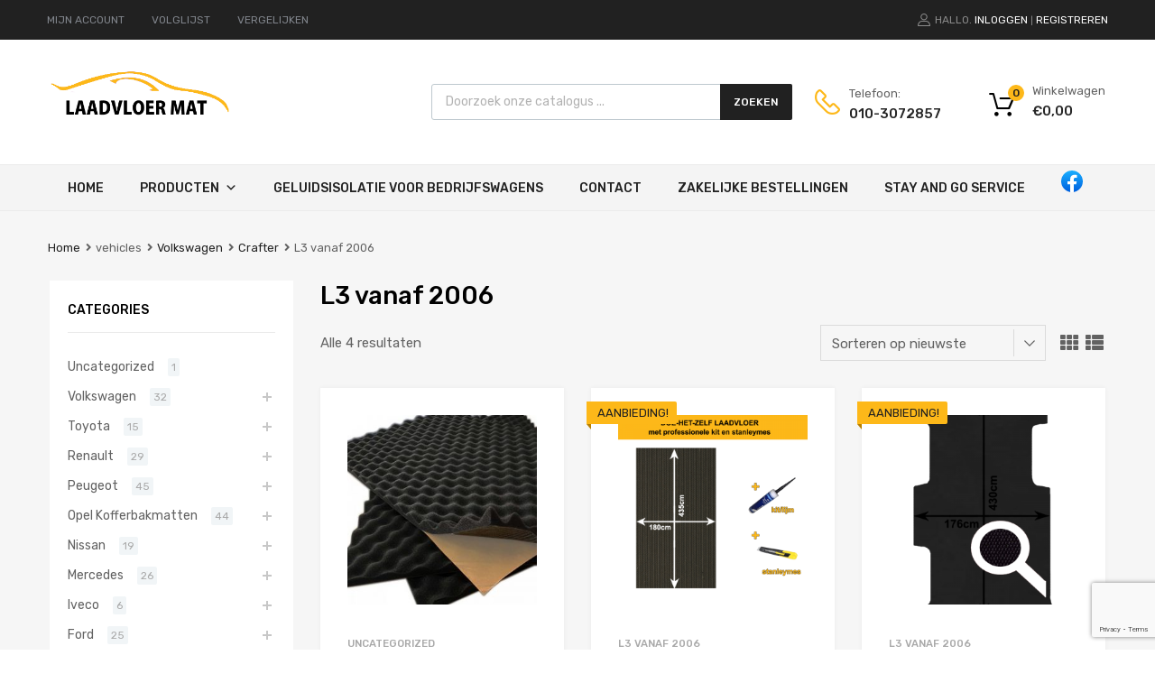

--- FILE ---
content_type: text/html; charset=UTF-8
request_url: https://laadvloermat.be/vehicles/l3-vanaf-20061/
body_size: 24105
content:
<!DOCTYPE html>
<html lang="nl">

	<head>
		<meta charset="UTF-8">
		<meta name="viewport" content="width=device-width, initial-scale=1">
		<link rel="profile" href="http://gmpg.org/xfn/11">
				<meta name='robots' content='index, follow, max-image-preview:large, max-snippet:-1, max-video-preview:-1' />

	<!-- This site is optimized with the Yoast SEO plugin v18.7 - https://yoast.com/wordpress/plugins/seo/ -->
	<title>L3 vanaf 2006 Archives - Laadvloermat.be</title>
	<link rel="canonical" href="https://laadvloermat.be/vehicles/l3-vanaf-20061/" />
	<meta property="og:locale" content="nl_NL" />
	<meta property="og:type" content="article" />
	<meta property="og:title" content="L3 vanaf 2006 Archives - Laadvloermat.be" />
	<meta property="og:url" content="https://laadvloermat.be/vehicles/l3-vanaf-20061/" />
	<meta property="og:site_name" content="Laadvloermat.be" />
	<meta name="twitter:card" content="summary_large_image" />
	<script type="application/ld+json" class="yoast-schema-graph">{"@context":"https://schema.org","@graph":[{"@type":"WebSite","@id":"https://laadvloermat.be/#website","url":"https://laadvloermat.be/","name":"Laadvloermat.be","description":"Laadvloermatten bedrijfswagens","potentialAction":[{"@type":"SearchAction","target":{"@type":"EntryPoint","urlTemplate":"https://laadvloermat.be/?s={search_term_string}"},"query-input":"required name=search_term_string"}],"inLanguage":"nl"},{"@type":"CollectionPage","@id":"https://laadvloermat.be/vehicles/l3-vanaf-20061/#webpage","url":"https://laadvloermat.be/vehicles/l3-vanaf-20061/","name":"L3 vanaf 2006 Archives - Laadvloermat.be","isPartOf":{"@id":"https://laadvloermat.be/#website"},"breadcrumb":{"@id":"https://laadvloermat.be/vehicles/l3-vanaf-20061/#breadcrumb"},"inLanguage":"nl","potentialAction":[{"@type":"ReadAction","target":["https://laadvloermat.be/vehicles/l3-vanaf-20061/"]}]},{"@type":"BreadcrumbList","@id":"https://laadvloermat.be/vehicles/l3-vanaf-20061/#breadcrumb","itemListElement":[{"@type":"ListItem","position":1,"name":"Home","item":"https://laadvloermat.be/"},{"@type":"ListItem","position":2,"name":"Volkswagen","item":"https://laadvloermat.be/vehicles/volkswagen/"},{"@type":"ListItem","position":3,"name":"Crafter","item":"https://laadvloermat.be/vehicles/crafter/"},{"@type":"ListItem","position":4,"name":"L3 vanaf 2006"}]}]}</script>
	<!-- / Yoast SEO plugin. -->


<link rel='dns-prefetch' href='//www.google.com' />
<link rel='dns-prefetch' href='//maxcdn.bootstrapcdn.com' />
<link rel='dns-prefetch' href='//fonts.googleapis.com' />
<link rel='dns-prefetch' href='//use.fontawesome.com' />
<link rel='dns-prefetch' href='//s.w.org' />
<link href='https://fonts.gstatic.com' crossorigin rel='preconnect' />
<link rel="alternate" type="application/rss+xml" title="Laadvloermat.be &raquo; Feed" href="https://laadvloermat.be/feed/" />
<link rel="alternate" type="application/rss+xml" title="Laadvloermat.be &raquo; Reactiesfeed" href="https://laadvloermat.be/comments/feed/" />
<link rel="alternate" type="application/rss+xml" title="Feed Laadvloermat.be &raquo; L3 vanaf 2006 vehicles" href="https://laadvloermat.be/vehicles/l3-vanaf-20061/feed/" />
<script type="text/javascript">
window._wpemojiSettings = {"baseUrl":"https:\/\/s.w.org\/images\/core\/emoji\/13.1.0\/72x72\/","ext":".png","svgUrl":"https:\/\/s.w.org\/images\/core\/emoji\/13.1.0\/svg\/","svgExt":".svg","source":{"concatemoji":"https:\/\/laadvloermat.be\/wp-includes\/js\/wp-emoji-release.min.js?ver=5.9.3"}};
/*! This file is auto-generated */
!function(e,a,t){var n,r,o,i=a.createElement("canvas"),p=i.getContext&&i.getContext("2d");function s(e,t){var a=String.fromCharCode;p.clearRect(0,0,i.width,i.height),p.fillText(a.apply(this,e),0,0);e=i.toDataURL();return p.clearRect(0,0,i.width,i.height),p.fillText(a.apply(this,t),0,0),e===i.toDataURL()}function c(e){var t=a.createElement("script");t.src=e,t.defer=t.type="text/javascript",a.getElementsByTagName("head")[0].appendChild(t)}for(o=Array("flag","emoji"),t.supports={everything:!0,everythingExceptFlag:!0},r=0;r<o.length;r++)t.supports[o[r]]=function(e){if(!p||!p.fillText)return!1;switch(p.textBaseline="top",p.font="600 32px Arial",e){case"flag":return s([127987,65039,8205,9895,65039],[127987,65039,8203,9895,65039])?!1:!s([55356,56826,55356,56819],[55356,56826,8203,55356,56819])&&!s([55356,57332,56128,56423,56128,56418,56128,56421,56128,56430,56128,56423,56128,56447],[55356,57332,8203,56128,56423,8203,56128,56418,8203,56128,56421,8203,56128,56430,8203,56128,56423,8203,56128,56447]);case"emoji":return!s([10084,65039,8205,55357,56613],[10084,65039,8203,55357,56613])}return!1}(o[r]),t.supports.everything=t.supports.everything&&t.supports[o[r]],"flag"!==o[r]&&(t.supports.everythingExceptFlag=t.supports.everythingExceptFlag&&t.supports[o[r]]);t.supports.everythingExceptFlag=t.supports.everythingExceptFlag&&!t.supports.flag,t.DOMReady=!1,t.readyCallback=function(){t.DOMReady=!0},t.supports.everything||(n=function(){t.readyCallback()},a.addEventListener?(a.addEventListener("DOMContentLoaded",n,!1),e.addEventListener("load",n,!1)):(e.attachEvent("onload",n),a.attachEvent("onreadystatechange",function(){"complete"===a.readyState&&t.readyCallback()})),(n=t.source||{}).concatemoji?c(n.concatemoji):n.wpemoji&&n.twemoji&&(c(n.twemoji),c(n.wpemoji)))}(window,document,window._wpemojiSettings);
</script>
<style type="text/css">
img.wp-smiley,
img.emoji {
	display: inline !important;
	border: none !important;
	box-shadow: none !important;
	height: 1em !important;
	width: 1em !important;
	margin: 0 0.07em !important;
	vertical-align: -0.1em !important;
	background: none !important;
	padding: 0 !important;
}
</style>
	<link rel='stylesheet' id='wp-block-library-css'  href='https://laadvloermat.be/wp-includes/css/dist/block-library/style.min.css?ver=5.9.3' type='text/css' media='all' />
<style id='global-styles-inline-css' type='text/css'>
body{--wp--preset--color--black: #000000;--wp--preset--color--cyan-bluish-gray: #abb8c3;--wp--preset--color--white: #ffffff;--wp--preset--color--pale-pink: #f78da7;--wp--preset--color--vivid-red: #cf2e2e;--wp--preset--color--luminous-vivid-orange: #ff6900;--wp--preset--color--luminous-vivid-amber: #fcb900;--wp--preset--color--light-green-cyan: #7bdcb5;--wp--preset--color--vivid-green-cyan: #00d084;--wp--preset--color--pale-cyan-blue: #8ed1fc;--wp--preset--color--vivid-cyan-blue: #0693e3;--wp--preset--color--vivid-purple: #9b51e0;--wp--preset--gradient--vivid-cyan-blue-to-vivid-purple: linear-gradient(135deg,rgba(6,147,227,1) 0%,rgb(155,81,224) 100%);--wp--preset--gradient--light-green-cyan-to-vivid-green-cyan: linear-gradient(135deg,rgb(122,220,180) 0%,rgb(0,208,130) 100%);--wp--preset--gradient--luminous-vivid-amber-to-luminous-vivid-orange: linear-gradient(135deg,rgba(252,185,0,1) 0%,rgba(255,105,0,1) 100%);--wp--preset--gradient--luminous-vivid-orange-to-vivid-red: linear-gradient(135deg,rgba(255,105,0,1) 0%,rgb(207,46,46) 100%);--wp--preset--gradient--very-light-gray-to-cyan-bluish-gray: linear-gradient(135deg,rgb(238,238,238) 0%,rgb(169,184,195) 100%);--wp--preset--gradient--cool-to-warm-spectrum: linear-gradient(135deg,rgb(74,234,220) 0%,rgb(151,120,209) 20%,rgb(207,42,186) 40%,rgb(238,44,130) 60%,rgb(251,105,98) 80%,rgb(254,248,76) 100%);--wp--preset--gradient--blush-light-purple: linear-gradient(135deg,rgb(255,206,236) 0%,rgb(152,150,240) 100%);--wp--preset--gradient--blush-bordeaux: linear-gradient(135deg,rgb(254,205,165) 0%,rgb(254,45,45) 50%,rgb(107,0,62) 100%);--wp--preset--gradient--luminous-dusk: linear-gradient(135deg,rgb(255,203,112) 0%,rgb(199,81,192) 50%,rgb(65,88,208) 100%);--wp--preset--gradient--pale-ocean: linear-gradient(135deg,rgb(255,245,203) 0%,rgb(182,227,212) 50%,rgb(51,167,181) 100%);--wp--preset--gradient--electric-grass: linear-gradient(135deg,rgb(202,248,128) 0%,rgb(113,206,126) 100%);--wp--preset--gradient--midnight: linear-gradient(135deg,rgb(2,3,129) 0%,rgb(40,116,252) 100%);--wp--preset--duotone--dark-grayscale: url('#wp-duotone-dark-grayscale');--wp--preset--duotone--grayscale: url('#wp-duotone-grayscale');--wp--preset--duotone--purple-yellow: url('#wp-duotone-purple-yellow');--wp--preset--duotone--blue-red: url('#wp-duotone-blue-red');--wp--preset--duotone--midnight: url('#wp-duotone-midnight');--wp--preset--duotone--magenta-yellow: url('#wp-duotone-magenta-yellow');--wp--preset--duotone--purple-green: url('#wp-duotone-purple-green');--wp--preset--duotone--blue-orange: url('#wp-duotone-blue-orange');--wp--preset--font-size--small: 13px;--wp--preset--font-size--medium: 20px;--wp--preset--font-size--large: 36px;--wp--preset--font-size--x-large: 42px;}.has-black-color{color: var(--wp--preset--color--black) !important;}.has-cyan-bluish-gray-color{color: var(--wp--preset--color--cyan-bluish-gray) !important;}.has-white-color{color: var(--wp--preset--color--white) !important;}.has-pale-pink-color{color: var(--wp--preset--color--pale-pink) !important;}.has-vivid-red-color{color: var(--wp--preset--color--vivid-red) !important;}.has-luminous-vivid-orange-color{color: var(--wp--preset--color--luminous-vivid-orange) !important;}.has-luminous-vivid-amber-color{color: var(--wp--preset--color--luminous-vivid-amber) !important;}.has-light-green-cyan-color{color: var(--wp--preset--color--light-green-cyan) !important;}.has-vivid-green-cyan-color{color: var(--wp--preset--color--vivid-green-cyan) !important;}.has-pale-cyan-blue-color{color: var(--wp--preset--color--pale-cyan-blue) !important;}.has-vivid-cyan-blue-color{color: var(--wp--preset--color--vivid-cyan-blue) !important;}.has-vivid-purple-color{color: var(--wp--preset--color--vivid-purple) !important;}.has-black-background-color{background-color: var(--wp--preset--color--black) !important;}.has-cyan-bluish-gray-background-color{background-color: var(--wp--preset--color--cyan-bluish-gray) !important;}.has-white-background-color{background-color: var(--wp--preset--color--white) !important;}.has-pale-pink-background-color{background-color: var(--wp--preset--color--pale-pink) !important;}.has-vivid-red-background-color{background-color: var(--wp--preset--color--vivid-red) !important;}.has-luminous-vivid-orange-background-color{background-color: var(--wp--preset--color--luminous-vivid-orange) !important;}.has-luminous-vivid-amber-background-color{background-color: var(--wp--preset--color--luminous-vivid-amber) !important;}.has-light-green-cyan-background-color{background-color: var(--wp--preset--color--light-green-cyan) !important;}.has-vivid-green-cyan-background-color{background-color: var(--wp--preset--color--vivid-green-cyan) !important;}.has-pale-cyan-blue-background-color{background-color: var(--wp--preset--color--pale-cyan-blue) !important;}.has-vivid-cyan-blue-background-color{background-color: var(--wp--preset--color--vivid-cyan-blue) !important;}.has-vivid-purple-background-color{background-color: var(--wp--preset--color--vivid-purple) !important;}.has-black-border-color{border-color: var(--wp--preset--color--black) !important;}.has-cyan-bluish-gray-border-color{border-color: var(--wp--preset--color--cyan-bluish-gray) !important;}.has-white-border-color{border-color: var(--wp--preset--color--white) !important;}.has-pale-pink-border-color{border-color: var(--wp--preset--color--pale-pink) !important;}.has-vivid-red-border-color{border-color: var(--wp--preset--color--vivid-red) !important;}.has-luminous-vivid-orange-border-color{border-color: var(--wp--preset--color--luminous-vivid-orange) !important;}.has-luminous-vivid-amber-border-color{border-color: var(--wp--preset--color--luminous-vivid-amber) !important;}.has-light-green-cyan-border-color{border-color: var(--wp--preset--color--light-green-cyan) !important;}.has-vivid-green-cyan-border-color{border-color: var(--wp--preset--color--vivid-green-cyan) !important;}.has-pale-cyan-blue-border-color{border-color: var(--wp--preset--color--pale-cyan-blue) !important;}.has-vivid-cyan-blue-border-color{border-color: var(--wp--preset--color--vivid-cyan-blue) !important;}.has-vivid-purple-border-color{border-color: var(--wp--preset--color--vivid-purple) !important;}.has-vivid-cyan-blue-to-vivid-purple-gradient-background{background: var(--wp--preset--gradient--vivid-cyan-blue-to-vivid-purple) !important;}.has-light-green-cyan-to-vivid-green-cyan-gradient-background{background: var(--wp--preset--gradient--light-green-cyan-to-vivid-green-cyan) !important;}.has-luminous-vivid-amber-to-luminous-vivid-orange-gradient-background{background: var(--wp--preset--gradient--luminous-vivid-amber-to-luminous-vivid-orange) !important;}.has-luminous-vivid-orange-to-vivid-red-gradient-background{background: var(--wp--preset--gradient--luminous-vivid-orange-to-vivid-red) !important;}.has-very-light-gray-to-cyan-bluish-gray-gradient-background{background: var(--wp--preset--gradient--very-light-gray-to-cyan-bluish-gray) !important;}.has-cool-to-warm-spectrum-gradient-background{background: var(--wp--preset--gradient--cool-to-warm-spectrum) !important;}.has-blush-light-purple-gradient-background{background: var(--wp--preset--gradient--blush-light-purple) !important;}.has-blush-bordeaux-gradient-background{background: var(--wp--preset--gradient--blush-bordeaux) !important;}.has-luminous-dusk-gradient-background{background: var(--wp--preset--gradient--luminous-dusk) !important;}.has-pale-ocean-gradient-background{background: var(--wp--preset--gradient--pale-ocean) !important;}.has-electric-grass-gradient-background{background: var(--wp--preset--gradient--electric-grass) !important;}.has-midnight-gradient-background{background: var(--wp--preset--gradient--midnight) !important;}.has-small-font-size{font-size: var(--wp--preset--font-size--small) !important;}.has-medium-font-size{font-size: var(--wp--preset--font-size--medium) !important;}.has-large-font-size{font-size: var(--wp--preset--font-size--large) !important;}.has-x-large-font-size{font-size: var(--wp--preset--font-size--x-large) !important;}
</style>
<link rel='stylesheet' id='contact-form-7-css'  href='https://laadvloermat.be/wp-content/plugins/contact-form-7/includes/css/styles.css?ver=5.1.1' type='text/css' media='all' />
<link rel='stylesheet' id='tz-public-styles-css'  href='https://laadvloermat.be/wp-content/plugins/tz-feature-pack/public/css/tz-feature-pack-public.css?ver=1.0.3' type='text/css' media='all' />
<link rel='stylesheet' id='tz-widget-styles-css'  href='https://laadvloermat.be/wp-content/plugins/tz-feature-pack/public/css/frontend-widget-styles.css?ver=1.0.3' type='text/css' media='all' />
<link rel='stylesheet' id='tz-elementor-styles-css'  href='https://laadvloermat.be/wp-content/plugins/tz-feature-pack/public/css/elementor-widgets-styles.css?ver=1.0.3' type='text/css' media='all' />
<link rel='stylesheet' id='cdn-font-awesome-css'  href='https://maxcdn.bootstrapcdn.com/font-awesome/4.7.0/css/font-awesome.min.css?ver=5.9.3' type='text/css' media='all' />
<link rel='stylesheet' id='woof-css'  href='https://laadvloermat.be/wp-content/plugins/woocommerce-products-filter/css/front.css?ver=5.9.3' type='text/css' media='all' />
<link rel='stylesheet' id='woof_select_hierarchy_html_items-css'  href='https://laadvloermat.be/wp-content/plugins/woocommerce-products-filter/ext/select_hierarchy/css/html_types/select_hierarchy.css?ver=5.9.3' type='text/css' media='all' />
<link rel='stylesheet' id='woocommerce-smallscreen-css'  href='https://laadvloermat.be/wp-content/plugins/woocommerce/assets/css/woocommerce-smallscreen.css?ver=3.5.10' type='text/css' media='only screen and (max-width: 768px)' />
<style id='woocommerce-inline-inline-css' type='text/css'>
.woocommerce form .form-row .required { visibility: visible; }
</style>
<link rel='stylesheet' id='dashicons-css'  href='https://laadvloermat.be/wp-includes/css/dashicons.min.css?ver=5.9.3' type='text/css' media='all' />
<link rel='stylesheet' id='tm-woocompare-css'  href='https://laadvloermat.be/wp-content/plugins/tm-woocommerce-compare-wishlist/assets/css/tm-woocompare.css?ver=5.9.3' type='text/css' media='all' />
<link rel='stylesheet' id='tm-woowishlist-css'  href='https://laadvloermat.be/wp-content/plugins/tm-woocommerce-compare-wishlist/assets/css/tm-woowishlist.css?ver=5.9.3' type='text/css' media='all' />
<link rel='stylesheet' id='bootstrap-grid-css'  href='https://laadvloermat.be/wp-content/plugins/tm-woocommerce-compare-wishlist/assets/css/grid.css?ver=5.9.3' type='text/css' media='all' />
<link rel='stylesheet' id='megamenu-css'  href='https://laadvloermat.be/wp-content/uploads/maxmegamenu/style.css?ver=16652f' type='text/css' media='all' />
<link rel='stylesheet' id='chromium-style-css'  href='https://laadvloermat.be/wp-content/themes/chromium/style.css?ver=5.9.3' type='text/css' media='all' />
<style id='chromium-style-inline-css' type='text/css'>
@media screen and (min-width: 1024px){
						.product-images-wrapper .flex-control-thumbs {
							width: 85px !important;
						}
					}
</style>
<link rel='stylesheet' id='chromium-fonts-css'  href='https://laadvloermat.be/wp-content/themes/chromium/assets/css/fonts.css?ver=5.9.3' type='text/css' media='all' />
<link rel='stylesheet' id='fontawesome-css'  href='https://laadvloermat.be/wp-content/themes/chromium/assets/css/font-awesome.min.css?ver=5.9.3' type='text/css' media='all' />
<link rel='stylesheet' id='chromium-woo-styles-css'  href='https://laadvloermat.be/wp-content/themes/chromium/assets/css/woo-styles.css?ver=5.9.3' type='text/css' media='all' />
<link rel='stylesheet' id='chromium-google-fonts-css'  href='https://fonts.googleapis.com/css?family=Rubik%3A100%2C100italic%2C300%2C300italic%2C400%2C400italic%2C500%2C500italic%2C700%2C700italic%2C900%2C900italic&#038;subset=latin%2Clatin-ext' type='text/css' media='all' />
<link rel='stylesheet' id='font-awesome-official-css'  href='https://use.fontawesome.com/releases/v5.15.4/css/all.css' type='text/css' media='all' integrity="sha384-DyZ88mC6Up2uqS4h/KRgHuoeGwBcD4Ng9SiP4dIRy0EXTlnuz47vAwmeGwVChigm" crossorigin="anonymous" />
<link rel='stylesheet' id='popup-maker-site-css'  href='//laadvloermat.be/wp-content/uploads/pum/pum-site-styles.css?generated=1554721995&#038;ver=1.8.3' type='text/css' media='all' />
<link rel='stylesheet' id='font-awesome-official-v4shim-css'  href='https://use.fontawesome.com/releases/v5.15.4/css/v4-shims.css' type='text/css' media='all' integrity="sha384-Vq76wejb3QJM4nDatBa5rUOve+9gkegsjCebvV/9fvXlGWo4HCMR4cJZjjcF6Viv" crossorigin="anonymous" />
<style id='font-awesome-official-v4shim-inline-css' type='text/css'>
@font-face {
font-family: "FontAwesome";
font-display: block;
src: url("https://use.fontawesome.com/releases/v5.15.4/webfonts/fa-brands-400.eot"),
		url("https://use.fontawesome.com/releases/v5.15.4/webfonts/fa-brands-400.eot?#iefix") format("embedded-opentype"),
		url("https://use.fontawesome.com/releases/v5.15.4/webfonts/fa-brands-400.woff2") format("woff2"),
		url("https://use.fontawesome.com/releases/v5.15.4/webfonts/fa-brands-400.woff") format("woff"),
		url("https://use.fontawesome.com/releases/v5.15.4/webfonts/fa-brands-400.ttf") format("truetype"),
		url("https://use.fontawesome.com/releases/v5.15.4/webfonts/fa-brands-400.svg#fontawesome") format("svg");
}

@font-face {
font-family: "FontAwesome";
font-display: block;
src: url("https://use.fontawesome.com/releases/v5.15.4/webfonts/fa-solid-900.eot"),
		url("https://use.fontawesome.com/releases/v5.15.4/webfonts/fa-solid-900.eot?#iefix") format("embedded-opentype"),
		url("https://use.fontawesome.com/releases/v5.15.4/webfonts/fa-solid-900.woff2") format("woff2"),
		url("https://use.fontawesome.com/releases/v5.15.4/webfonts/fa-solid-900.woff") format("woff"),
		url("https://use.fontawesome.com/releases/v5.15.4/webfonts/fa-solid-900.ttf") format("truetype"),
		url("https://use.fontawesome.com/releases/v5.15.4/webfonts/fa-solid-900.svg#fontawesome") format("svg");
}

@font-face {
font-family: "FontAwesome";
font-display: block;
src: url("https://use.fontawesome.com/releases/v5.15.4/webfonts/fa-regular-400.eot"),
		url("https://use.fontawesome.com/releases/v5.15.4/webfonts/fa-regular-400.eot?#iefix") format("embedded-opentype"),
		url("https://use.fontawesome.com/releases/v5.15.4/webfonts/fa-regular-400.woff2") format("woff2"),
		url("https://use.fontawesome.com/releases/v5.15.4/webfonts/fa-regular-400.woff") format("woff"),
		url("https://use.fontawesome.com/releases/v5.15.4/webfonts/fa-regular-400.ttf") format("truetype"),
		url("https://use.fontawesome.com/releases/v5.15.4/webfonts/fa-regular-400.svg#fontawesome") format("svg");
unicode-range: U+F004-F005,U+F007,U+F017,U+F022,U+F024,U+F02E,U+F03E,U+F044,U+F057-F059,U+F06E,U+F070,U+F075,U+F07B-F07C,U+F080,U+F086,U+F089,U+F094,U+F09D,U+F0A0,U+F0A4-F0A7,U+F0C5,U+F0C7-F0C8,U+F0E0,U+F0EB,U+F0F3,U+F0F8,U+F0FE,U+F111,U+F118-F11A,U+F11C,U+F133,U+F144,U+F146,U+F14A,U+F14D-F14E,U+F150-F152,U+F15B-F15C,U+F164-F165,U+F185-F186,U+F191-F192,U+F1AD,U+F1C1-F1C9,U+F1CD,U+F1D8,U+F1E3,U+F1EA,U+F1F6,U+F1F9,U+F20A,U+F247-F249,U+F24D,U+F254-F25B,U+F25D,U+F267,U+F271-F274,U+F279,U+F28B,U+F28D,U+F2B5-F2B6,U+F2B9,U+F2BB,U+F2BD,U+F2C1-F2C2,U+F2D0,U+F2D2,U+F2DC,U+F2ED,U+F328,U+F358-F35B,U+F3A5,U+F3D1,U+F410,U+F4AD;
}
</style>
<link rel='stylesheet' id='dgwt-wcas-style-css'  href='https://laadvloermat.be/wp-content/plugins/ajax-search-for-woocommerce/assets/css/style.min.css?ver=1.3.3' type='text/css' media='all' />
<script type='text/javascript' src='https://laadvloermat.be/wp-includes/js/jquery/jquery.min.js?ver=3.6.0' id='jquery-core-js'></script>
<script type='text/javascript' src='https://laadvloermat.be/wp-includes/js/jquery/jquery-migrate.min.js?ver=3.3.2' id='jquery-migrate-js'></script>
<link rel="https://api.w.org/" href="https://laadvloermat.be/wp-json/" /><link rel="alternate" type="application/json" href="https://laadvloermat.be/wp-json/wp/v2/vehicles/478" /><link rel="EditURI" type="application/rsd+xml" title="RSD" href="https://laadvloermat.be/xmlrpc.php?rsd" />
<link rel="wlwmanifest" type="application/wlwmanifest+xml" href="https://laadvloermat.be/wp-includes/wlwmanifest.xml" /> 
<meta name="generator" content="WordPress 5.9.3" />
<meta name="generator" content="WooCommerce 3.5.10" />
<meta name="framework" content="Redux 4.3.9" /><style type="text/css">.dgwt-wcas-search-wrapp{max-width:600px}.dgwt-wcas-search-wrapp .dgwt-wcas-sf-wrapp input[type=search].dgwt-wcas-search-input,.dgwt-wcas-search-wrapp .dgwt-wcas-sf-wrapp input[type=search].dgwt-wcas-search-input:hover,.dgwt-wcas-search-wrapp .dgwt-wcas-sf-wrapp input[type=search].dgwt-wcas-search-input:focus{background-color:#fff;color:#9eadb6;border-color:#bec8ce}.dgwt-wcas-sf-wrapp input[type=search].dgwt-wcas-search-input::-webkit-input-placeholder{color:#9eadb6;opacity:.3}.dgwt-wcas-sf-wrapp input[type=search].dgwt-wcas-search-input:-moz-placeholder{color:#9eadb6;opacity:.3}.dgwt-wcas-sf-wrapp input[type=search].dgwt-wcas-search-input::-moz-placeholder{color:#9eadb6;opacity:.3}.dgwt-wcas-sf-wrapp input[type=search].dgwt-wcas-search-input:-ms-input-placeholder{color:#9eadb6}.dgwt-wcas-no-submit.dgwt-wcas-search-wrapp .dgwt-wcas-ico-loupe,.dgwt-wcas-no-submit.dgwt-wcas-search-wrapp .dgwt-wcas-ico-magnifier{fill:#9eadb6}.dgwt-wcas-search-wrapp .dgwt-wcas-sf-wrapp .dgwt-wcas-search-submit::before{border-color:transparent #212121}.dgwt-wcas-search-wrapp .dgwt-wcas-sf-wrapp .dgwt-wcas-search-submit:hover::before,.dgwt-wcas-search-wrapp .dgwt-wcas-sf-wrapp .dgwt-wcas-search-submit:focus::before{border-right-color:#212121}.dgwt-wcas-search-wrapp .dgwt-wcas-sf-wrapp .dgwt-wcas-search-submit{background-color:#212121;color:#fff}.dgwt-wcas-search-wrapp .dgwt-wcas-ico-magnifier{fill:#fff}.dgwt-wcas-search-wrapp .dgwt-wcas-sf-wrapp .dgwt-wcas-search-submit::before{border-color:transparent #212121}.dgwt-wcas-search-wrapp .dgwt-wcas-sf-wrapp .dgwt-wcas-search-submit:hover::before,.dgwt-wcas-search-wrapp .dgwt-wcas-sf-wrapp .dgwt-wcas-search-submit:focus::before{border-right-color:#212121}.dgwt-wcas-search-wrapp .dgwt-wcas-sf-wrapp .dgwt-wcas-search-submit{background-color:#212121;color:#fff}.dgwt-wcas-search-wrapp .dgwt-wcas-ico-magnifier{fill:#fff}.dgwt-wcas-suggestions-wrapp,.dgwt-wcas-details-wrapp,.dgwt-wcas-search-wrapp .dgwt-wcas-suggestions-wrapp{background-color:#f6f6f6}.dgwt-wcas-suggestion-selected,.dgwt-wcas-search-wrapp .dgwt-wcas-suggestion-selected{background-color:#fff}.dgwt-wcas-suggestions-wrapp *,.dgwt-wcas-details-wrapp *,.dgwt-wcas-sd,.dgwt-wcas-suggestion *{color:#626262}.dgwt-wcas-st strong,.dgwt-wcas-sd strong,.dgwt-wcas-search-wrapp .dgwt-wcas-st strong{color:#fdb819}.dgwt-wcas-suggestions-wrapp,.dgwt-wcas-details-wrapp,.dgwt-wcas-suggestion{border-color:#bec8ce!important}</style>	<noscript><style>.woocommerce-product-gallery{ opacity: 1 !important; }</style></noscript>
	<style type="text/css">.recentcomments a{display:inline !important;padding:0 !important;margin:0 !important;}</style>
<!-- BEGIN ExactMetrics v5.3.8 Universal Analytics - https://exactmetrics.com/ -->
<script>
(function(i,s,o,g,r,a,m){i['GoogleAnalyticsObject']=r;i[r]=i[r]||function(){
	(i[r].q=i[r].q||[]).push(arguments)},i[r].l=1*new Date();a=s.createElement(o),
	m=s.getElementsByTagName(o)[0];a.async=1;a.src=g;m.parentNode.insertBefore(a,m)
})(window,document,'script','https://www.google-analytics.com/analytics.js','ga');
  ga('create', 'UA-70681789-3', 'auto');
  ga('send', 'pageview');
</script>
<!-- END ExactMetrics Universal Analytics -->
		<style type="text/css" id="wp-custom-css">
			@media screen and (min-width: 768px) {
	.blog .site-sidebar {
		padding-top: 4em;
	}
	.archive:not(.woocommerce) .site-sidebar {
		padding-top: 65px;
	}
	.site-branding .hgroup-sidebar .widget {
    margin: 0 25px 0 0;
  }
	.site-branding .hgroup-sidebar .widget.widget_search {
    width: 500px;
		max-width: 100{327161a6e454bd01f06e43e28f145f86b0403da8273edbd1e7146e7ea7f31d56};
	}
.widget_tz_contacts ul li.a-logo {
    max-width: 55{327161a6e454bd01f06e43e28f145f86b0403da8273edbd1e7146e7ea7f31d56};
  }
}

@media screen and (min-width: 801px) {
	.logo-pos-left .site-branding .hgroup-sidebar .widget.widget_search {
		width: 500px;
	}
	.tz-sales-carousel .img-wrapper img {
    max-width: 75{327161a6e454bd01f06e43e28f145f86b0403da8273edbd1e7146e7ea7f31d56};
}
}

.site .dgwt-wcas-search-wrapp .dgwt-wcas-sf-wrapp .dgwt-wcas-search-submit {
	background-color: #fdb819;
	color: #212121;
	font-weight: 500;
}

.site .dgwt-wcas-search-wrapp .dgwt-wcas-sf-wrapp .dgwt-wcas-search-submit:hover, .site .dgwt-wcas-search-wrapp .dgwt-wcas-sf-wrapp .dgwt-wcas-search-submit:focus, .site .dgwt-wcas-search-wrapp .dgwt-wcas-sf-wrapp .dgwt-wcas-search-submit:active {
	background-color: #212121;
	color: #fff;
}

.elementor-1961 .elementor-element.elementor-element-01e8704 iframe {
	height: 450px !important;
}

.footer-widgets .widget-area .widget.widget_mailchimpsf_widget+.widget {
	margin-top: 99px;
}

.elementor-element-6ba5f732 .tz-testimonials {
	max-width: 800px;
	margin: 0 auto;
}

.tz-categories-grid .title-wrapper {
    margin-bottom: 10px;
}

.tz-hoverable-tabs li.active .inner-content,
.tz-hoverable-tabs li.active .inner-content .elementor-top-section {
	min-height: 562px;
}

.site-logo img {
	max-width: 200px;
}


@media screen and (max-width: 500px) {
	.elementor-2392 .elementor-element.elementor-element-105ae5e3,
	.elementor-2325 .elementor-element.elementor-element-105ae5e3,
	.elementor-2233 .elementor-element.elementor-element-5e9101f6{
		background-size: contain;
	}
}
tr:hover {background-color:#f5f5f5;}
		</style>
		        <script type="text/javascript">
            var woof_is_permalink =1;

            var woof_shop_page = "";
        
            var woof_really_curr_tax = {};
            var woof_current_page_link = location.protocol + '//' + location.host + location.pathname;
            //***lets remove pagination from woof_current_page_link
            woof_current_page_link = woof_current_page_link.replace(/\page\/[0-9]+/, "");
                    var woof_link = 'https://laadvloermat.be/wp-content/plugins/woocommerce-products-filter/';

                                woof_really_curr_tax = {term_id:478, taxonomy: "vehicles"};
                            </script>

                <script>

            var woof_ajaxurl = "https://laadvloermat.be/wp-admin/admin-ajax.php";

            var woof_lang = {
                'orderby': "op volgorde van",
                'date': "datum",
                'perpage': "per pagina",
                'pricerange': "prijsbereik",
                'menu_order': "menuvolgorde",
                'popularity': "populariteit",
                'rating': "Waardering",
                'price': "prijs van laag naar hoog",
                'price-desc': "prijs van hoog naar laag"
            };

            if (typeof woof_lang_custom == 'undefined') {
                var woof_lang_custom = {};/*!!important*/
            }

            //***

            var woof_is_mobile = 0;
        


            var woof_show_price_search_button = 0;
            var woof_show_price_search_type = 0;
        
            var woof_show_price_search_type = 0;

            var swoof_search_slug = "swoof";

        
            var icheck_skin = {};
                        icheck_skin = 'none';
        
            var is_woof_use_chosen =0;

        

            var woof_current_values = '[]';
            //+++
            var woof_lang_loading = "Laden ...";

        
            var woof_lang_show_products_filter = "toon producten filter";
            var woof_lang_hide_products_filter = "verberg producten filter";
            var woof_lang_pricerange = "prijsbereik";

            //+++

            var woof_use_beauty_scroll =0;
            //+++
            var woof_autosubmit =1;
            var woof_ajaxurl = "https://laadvloermat.be/wp-admin/admin-ajax.php";
            /*var woof_submit_link = "";*/
            var woof_is_ajax = 0;
            var woof_ajax_redraw = 0;
            var woof_ajax_page_num =1;
            var woof_ajax_first_done = false;
            var woof_checkboxes_slide_flag = true;


            //toggles
            var woof_toggle_type = "text";

            var woof_toggle_closed_text = "-";
            var woof_toggle_opened_text = "+";

            var woof_toggle_closed_image = "https://laadvloermat.be/wp-content/plugins/woocommerce-products-filter/img/plus3.png";
            var woof_toggle_opened_image = "https://laadvloermat.be/wp-content/plugins/woocommerce-products-filter/img/minus3.png";


            //indexes which can be displayed in red buttons panel
                    var woof_accept_array = ["min_price", "orderby", "perpage", ,"product_visibility","product_cat","product_tag","pa_afwerking","pa_bevestiging","pa_car-type","pa_color","pa_dikte","pa_geur","pa_kleur","pa_kwaliteit","pa_let-op","pa_materiaal","pa_parts-type","pa_pasvorm","pa_reinigen","pa_temperatuur","pa_сar-brand","vehicles","product-custom-label"];

        


            //***
            //for extensions

            var woof_ext_init_functions = null;
                        woof_ext_init_functions = '{"select_hierarchy":"woof_init_select_hierarchy"}';

        

        
            var woof_overlay_skin = "default";

            jQuery(function () {
                woof_current_values = jQuery.parseJSON(woof_current_values);
                if (woof_current_values == null || woof_current_values.length == 0) {
                    woof_current_values = {};
                }

            });

            function woof_js_after_ajax_done() {
                jQuery(document).trigger('woof_ajax_done');
                    }
        </script>
        <style id="kirki-inline-styles">.site-header h1.site-title{font-family:Rubik, Helvetica, Arial, sans-serif;color:#000000;}.filters-wrapper li{color:#81858c;background-color:#fff;}.filters-wrapper li:active,.filters-wrapper li:focus,.filters-wrapper li:hover{color:#212121;background-color:#fdb819;}.site-header{background:#ffffff;background-color:#ffffff;background-repeat:repeat-all;background-position:center center;background-attachment:scroll;font-family:Rubik, Helvetica, Arial, sans-serif;-webkit-background-size:cover;-moz-background-size:cover;-ms-background-size:cover;-o-background-size:cover;background-size:cover;}.header-top{background-color:#212121;}.header-top,.tz-login-heading.inline .my-account:after{color:#8b8b8b;}.primary-nav{background-color:#f4f4f4;}.site-footer{background:#212121;background-color:#212121;background-repeat:repeat-all;background-position:center center;background-attachment:scroll;color:#9a9a9a;-webkit-background-size:cover;-moz-background-size:cover;-ms-background-size:cover;-o-background-size:cover;background-size:cover;}body{font-family:Rubik, Helvetica, Arial, sans-serif;}.tz-product-tabs .nav-tabs > li > a:active,.tz-product-tabs .nav-tabs > li > a:focus,.tz-product-tabs .nav-tabs > li > a:hover,.tz-product-tabs .nav-tabs > li.active > a,.tz-sales-carousel .sale-title-wrapper span,body,ul#shipping_method .amount{color:#626262;}#ship-to-different-address,.author-info .author-bio,.blog article.type-post,.comments-area .comment,.comments-area .pingback,.elementor-widget .product_list_widget .price del,.form-row label,.quantity input[type=number],.shop_table.cart td.product-price,.site-breadcrumbs,.tz-categories-grid li:not(.show-all) a,.tz-from-blog .entry-excerpt,.tz-hoverable-tabs p a,.tz-login-form-wrapper p::after,.tz-product-tabs .nav-tabs > li > a,.tz-sales-carousel .countdown-section::before,.tz-sales-carousel .price-wrapper del,.tz-sales-carousel .sale-description,.widget .product_list_widget .price del,.widget_calendar,.widget_tz_shopping_cart .widget_shopping_cart_content .total strong,.widget_tz_shopping_cart ul.cart_list li a.remove,.woocommerce-Reviews .description,.woocommerce-checkout-review-order-table tbody tr,td.product-remove a,ul#shipping_method li input + label{color:#626262;}td.product-remove a{border-color:#626262;}.quantity .quantity-button:after,.quantity .quantity-button:before{background-color:#626262;}.blog-grid-posts article.type-post .post-date-wrapper span.border,.elementor-widget .product_list_widget .save-percent,.product .onsale,.product .onsale:before,.product .save-percent,.product.badges-style-3 .onsale,.site-header .compare-count-wrapper,.site-header .wishlist-count-wrapper,.site-sidebar.style-1 .widget .widget-title:after,.tz-from-blog .item-content ul.post-categories a,.tz-like-wrapper .wrapper a:hover,.tz-product-tabs .nav-tabs > li > a::before,.tz-sales-carousel .countdown-section,.ui-slider-horizontal .ui-slider-range,.widget .product_list_widget .save-percent,.widget_tz_categories.alt-style .widget-title,.widget_tz_shopping_cart .heading .cart-count-wrapper,.widget_tz_socials ul.inline-mode li i:hover,article.type-post .custom-post-label,ul.tabs.wc-tabs > li > a::before{background-color:#fdb819;}.button.tm-woocompare-button-single:before,.button.tm-woowishlist-button-single:before,.cart_totals tr.order-total td,.chromium-product-style-3 li.product:hover .button.add_to_cart_button::before,.chromium-product-style-3 li.product:hover .button.ajax_add_to_cart::before,.chromium-product-style-4 li.product:hover .button.add_to_cart_button::before,.chromium-product-style-4 li.product:hover .button.ajax_add_to_cart::before,.comment-form-rating p.stars a,.date-cat-wrapper span,.entry-summary .button.tm-woocompare-page-button:active,.entry-summary .button.tm-woocompare-page-button:focus,.entry-summary .button.tm-woocompare-page-button:hover,.entry-summary .button.tm-woowishlist-page-button:active,.entry-summary .button.tm-woowishlist-page-button:focus,.entry-summary .button.tm-woowishlist-page-button:hover,.post-date-wrapper span:not(.border),.price ins .woocommerce-Price-amount,.tz-sales-carousel .amount,.tz-sales-carousel .countdown-wrapper.style-2 .countdown-amount,.tz-sales-carousel .sale-title-wrapper,.wc-layered-nav-rating .star-rating span::before,.widget_layered_nav_filters ul li a:before,.widget_tz_hot_offers .countdown-amount,.woocommerce-checkout-review-order-table .order-total td,article.format-quote .quote-wrapper i::before,blockquote:before,td.product-remove a:active,td.product-remove a:focus,td.product-remove a:hover{color:#fdb819;}.product .onsale:before,.tz-product-tabs .tab-nav-wrapper .nav-tabs>li>a::after,.widget_tz_categories.alt-style,td.product-remove a:active,td.product-remove a:focus,td.product-remove a:hover{border-color:#fdb819;}.chromium-product-style-2 li.product .buttons-wrapper .button,.entry-summary .button.tm-woocompare-page-button,.entry-summary .button.tm-woowishlist-page-button,.product .star-rating span:before,.product-shares-wrapper .tz-social-links .wrapper a:hover,.product-shares-wrapper .tz-social-links .wrapper a:hover i::before,.product_list_widget .star-rating span::before,.related-posts .date,.tab-content-grid a:active,.tab-content-grid a:focus,.tab-content-grid a:hover,.tab-content-grid ul li:first-child a:active,.tab-content-grid ul li:first-child a:focus,.tab-content-grid ul li:first-child a:hover,.tz-from-blog .time-wrapper,article.type-post .entry-date,ul.posts-list .post-date{color:#ffa800;}.search .search-excerpt,.widget_layered_nav li.chosen a:before{background-color:#ffa800;}.widget_layered_nav li.chosen a:before{border-color:#ffa800;}.button.tm-woocompare-button-single,.button.tm-woowishlist-button-single,.nav-links span i:before,.show-all a:active,.show-all a:focus,.show-all a:hover,.show-all a:hover i:before,.site-sidebar .widget_calendar a,.widget.widget_tz_categories.alt-style a,a{color:#212121;}article.type-post .grid-wrapper .post-tags a:active,article.type-post .grid-wrapper .post-tags a:focus,article.type-post .grid-wrapper .post-tags a:hover,.blog-style-2 article.type-post .post-cats a:active,.blog-style-2 article.type-post .post-cats a:focus,.blog-style-2 article.type-post .post-cats a:hover,.button.tm-woocompare-button-single:active,.button.tm-woocompare-button-single:focus,.button.tm-woocompare-button-single:hover,.button.tm-woowishlist-button-single:active,.button.tm-woowishlist-button-single:focus,.button.tm-woowishlist-button-single:hover,.comment-author a:active,.comment-author a:focus,.comment-author a:hover,.entry-title a:active,.entry-title a:focus,.entry-title a:hover,.nav-links span:hover i:before,.related-posts .related-categorie:active,.related-posts .related-categorie:focus,.related-posts .related-categorie:hover,.related-posts h3 a:active,.related-posts h3 a:focus,.related-posts h3 a:hover,.show-all a,.show-all a i:before,.site-sidebar .widget_calendar a:active,.site-sidebar .widget_calendar a:focus,.site-sidebar .widget_calendar a:hover,.tz-categories-grid li:not(.show-all) a:active,.tz-categories-grid li:not(.show-all) a:focus,.tz-categories-grid li:not(.show-all) a:hover,.tz-hoverable-tabs p a:active,.tz-hoverable-tabs p a:focus,.tz-hoverable-tabs p a:hover,.widget.widget_tz_categories.alt-style a:active,.widget.widget_tz_categories.alt-style a:focus,.widget.widget_tz_categories.alt-style a:hover,a:active,a:focus,a:hover{color:#fdb819;}.site-sidebar a,.woocommerce-MyAccount-navigation a{color:#626262;}.site-sidebar .comment-author-link a:active,.site-sidebar .comment-author-link a:focus,.site-sidebar .comment-author-link a:hover,.site-sidebar a:active,.site-sidebar a:focus,.site-sidebar a:hover,.woocommerce-MyAccount-navigation a:active,.woocommerce-MyAccount-navigation a:focus,.woocommerce-MyAccount-navigation a:hover{color:#fdb819;}.header-top a{color:#81858c;}.header-top .tz-login-heading.inline a.login-button:active,.header-top .tz-login-heading.inline a.login-button:focus,.header-top .tz-login-heading.inline a.login-button:hover,.header-top a:active,.header-top a:focus,.header-top a:hover,.tz-login-heading.inline a.my-account:active,.tz-login-heading.inline a.my-account:focus,.tz-login-heading.inline a.my-account:hover{color:#fdb819;}.site-footer a{color:#9a9a9a;}.site-footer a:active,.site-footer a:focus,.site-footer a:hover{color:#fdb819;}.site-header .widget-heading,.site-header h1,.site-header h2,.site-header h3,.site-header h4,.site-header h5,.site-header h6{color:#626262;}.product .price,.product-shares-wrapper .tz-social-links .heading,.single-label span,.site-content h1,.site-content h2,.site-content h3,.site-content h4,.site-content h5,.site-content h6,.site-sidebar .comment-author-link,.site-sidebar .comment-author-link a,blockquote,div.product .price{color:#000000;}.site-sidebar h1,.site-sidebar h1 a,.site-sidebar h2,.site-sidebar h2 a,.site-sidebar h3,.site-sidebar h3 a,.site-sidebar h4,.site-sidebar h4 a,.site-sidebar h5,.site-sidebar h5 a,.site-sidebar h6,.site-sidebar h6 a{color:#000000;}.site-footer h1,.site-footer h2,.site-footer h3,.site-footer h4,.site-footer h5,.site-footer h6{color:#ffffff;}#comments,#reviews ol.commentlist,.ajax-auth .botom-links,.author-info h3,.blog.blog-grid-posts .meta-counters,.cart_totals h2,.comment .child-comments,.cross-sells h2,.elementor-widget h5,.post-date-wrapper .border,.post-navigation .nav-links,.primary-nav,.product-classic-style div.product .product-shares-wrapper,.site-header .tm-woocompare-widget-products,.site-header .tm-woowishlist-widget-products,.site-sidebar.style-1 .widget .screen-reader-text + .select-wrapper,.site-sidebar.style-1 .widget .widget-title + *,.tz-categories-grid.with-slider .title-wrapper,.tz-from-blog.style-2 .title-wrapper,.tz-hoverable-tabs ul.nav li,.tz-login-form-wrapper,.tz-login-form-wrapper .heading,.tz-product-tabs .tab-nav-wrapper,.widget .widget-title,.widget.widget_tz_categories.alt-style ul li,.widget_layered_nav ul li a:before,.widget_layered_nav_filters ul li a:before,.widget_price_filter .from,.widget_price_filter .to,.widget_tz_shopping_cart .mini-cart-heading,.widget_tz_shopping_cart .widget_shopping_cart_content,.widget_tz_shopping_cart .widget_shopping_cart_content .total,.widget_tz_shopping_cart ul.cart_list li a.remove,.woocommerce-MyAccount-navigation,.woocommerce-MyAccount-navigation ul li,.woocommerce-checkout h2,.woocommerce-checkout-review-order-table .img,article.type-post .post-cats,article.type-post .post-tags,figure.gallery-item:hover img,form.ajax-auth,table,table td,table th,table.order_details,table.order_details td,table.order_details th,ul.tabs.wc-tabs > li > a{border-color:#ebebeb;}.owl-carousel .owl-nav div + div::before,.tab-pane .slider-navi span + span::before,.title-wrapper .slider-navi span + span::before,.widget_tz_login_register + .widget:before,article.type-post .post-date-wrapper::after,article.type-post .post-date-wrapper::before,hr{background-color:#ebebeb;}.product .star-rating:before,.product_list_widget .star-rating::before,.tz-hoverable-tabs i.icon:before,.tz-testimonials .star-rating:before,.wc-layered-nav-rating .star-rating::before{color:#ebebeb;}.chromium-product-style-2 li.product .button::before,.chromium-product-style-3 li.product .button::before,.chromium-product-style-4 li.product .button::before,.meta-counters,.product .reviews-wrapper,.product-images-wrapper .woocommerce-product-gallery__trigger,.product-shares-wrapper .tz-social-links .wrapper a,.product-shares-wrapper .tz-social-links .wrapper a i::before,.quote-wrapper i::before,.related-posts .related-categorie,.tz-from-blog .post-views,.tz-from-blog.style-2 .item-content a.post-cat-link,.widget_archive .count,.widget_categories .count,.widget_search .search-form::before,.widget_tz_categories .count,article.type-post .time-wrapper i{color:#a9a9a9;}.product-images-wrapper .woocommerce-product-gallery__trigger{border-color:#a9a9a9;}.button,button,input,textarea{font-family:Rubik, Helvetica, Arial, sans-serif;}.button,.select2-container--default .select2-selection--single,.select2-dropdown,button,input,textarea{border-top-left-radius:2px;border-top-right-radius:2px;border-bottom-right-radius:2px;border-bottom-left-radius:2px;}input[type="color"],input[type="date"],input[type="datetime"],input[type="datetime-local"],input[type="email"],input[type="month"],input[type="number"],input[type="password"],input[type="range"],input[type="search"],input[type="tel"],input[type="text"],input[type="time"],input[type="url"],input[type="week"],textarea{color:#565656;background-color:#ffffff;}.product-pager::before,.select-wrapper::before,.select2-container--default .select2-search--dropdown .select2-search__field,.select2-container--default .select2-selection--single,.select2-dropdown,.woocommerce-ordering::before,input[type="color"],input[type="date"],input[type="datetime"],input[type="datetime-local"],input[type="email"],input[type="month"],input[type="number"],input[type="password"],input[type="range"],input[type="search"],input[type="tel"],input[type="text"],input[type="time"],input[type="url"],input[type="week"],select,textarea{border-color:#dbdbdb;}.select2-container--default .select2-selection--single .select2-selection__arrow:before{background-color:#dbdbdb;}.button,.logo-group-nav .menu a,.primary-nav .menu a,button,html input[type="button"],input[type="reset"],input[type="submit"]{color:#212121;background-color:#fdb819;}.button:active,.button:focus,.button:hover,.logo-group-nav .current-menu-item a,.logo-group-nav .menu a:active,.logo-group-nav .menu a:focus,.logo-group-nav .menu a:hover,.primary-nav .current-menu-item a,.primary-nav .menu a:active,.primary-nav .menu a:focus,.primary-nav .menu a:hover,button:active,button:focus,button:hover,html input[type="button"]:active,html input[type="button"]:focus,html input[type="button"]:hover,input[type="reset"]:active,input[type="reset"]:focus,input[type="reset"]:hover,input[type="submit"]:active,input[type="submit"]:focus,input[type="submit"]:hover{color:#fff;background-color:#212121;}.primary-alt-btn .button,.primary-alt-btn button,.primary-alt-btn input[type="reset"],.primary-alt-btn input[type="submit"],.primary-alt-btn.button,.widget_mailchimpsf_widget .mc_signup_submit,html .primary-alt-btn input[type="button"]{color:#212121;background-color:#fdb819;}.primary-alt-btn .button:active,.primary-alt-btn .button:focus,.primary-alt-btn .button:hover,.primary-alt-btn button:active,.primary-alt-btn button:focus,.primary-alt-btn button:hover,.primary-alt-btn input[type="reset"]:active,.primary-alt-btn input[type="reset"]:focus,.primary-alt-btn input[type="reset"]:hover,.primary-alt-btn input[type="submit"]:active,.primary-alt-btn input[type="submit"]:focus,.primary-alt-btn input[type="submit"]:hover,.primary-alt-btn.button:active,.primary-alt-btn.button:focus,.primary-alt-btn.button:hover,.primary-alt-btn:hover .tz-banner .button,.widget_mailchimpsf_widget .mc_signup_submit:active,.widget_mailchimpsf_widget .mc_signup_submit:focus,.widget_mailchimpsf_widget .mc_signup_submit:hover,html .primary-alt-btn input[type="button"]:active,html .primary-alt-btn input[type="button"]:focus,html .primary-alt-btn input[type="button"]:hover{color:#212121;background-color:#ffa800;}.button.alt,.button.empty-cart,.checkout-button.button,.checkout.button,.link-to-post.button,.single article.type-post .post-tags a,li.product .buttons-wrapper .button,li.product .excerpt-wrapper .button{color:#ffffff;background-color:#212121;}.button.alt:active,.button.alt:focus,.button.alt:hover,.button.empty-cart:active,.button.empty-cart:focus,.button.empty-cart:hover,.checkout-button.button:active,.checkout-button.button:focus,.checkout-button.button:hover,.checkout.button:active,.checkout.button:focus,.checkout.button:hover,.link-to-post.button:active,.link-to-post.button:focus,.link-to-post.button:hover,.single article.type-post .post-tags a:active,.single article.type-post .post-tags a:focus,.single article.type-post .post-tags a:hover,li.product .buttons-wrapper .button:active,li.product .buttons-wrapper .button:focus,li.product .buttons-wrapper .button:hover,li.product .excerpt-wrapper .button:active,li.product .excerpt-wrapper .button:focus,li.product .excerpt-wrapper .button:hover{color:#212121;background-color:#ffa800;}.secondary-alt-btn .button,.secondary-alt-btn button,.secondary-alt-btn input[type="reset"],.secondary-alt-btn input[type="submit"],.secondary-alt-btn.button,.site .dgwt-wcas-search-wrapp .dgwt-wcas-sf-wrapp .dgwt-wcas-search-submit,html .secondary-alt-btn input[type="button"]{color:#fff;background-color:#212121;}.secondary-alt-btn .button:active,.secondary-alt-btn .button:focus,.secondary-alt-btn .button:hover,.secondary-alt-btn button:active,.secondary-alt-btn button:focus,.secondary-alt-btn button:hover,.secondary-alt-btn input[type="reset"]:active,.secondary-alt-btn input[type="reset"]:focus,.secondary-alt-btn input[type="reset"]:hover,.secondary-alt-btn input[type="submit"]:active,.secondary-alt-btn input[type="submit"]:focus,.secondary-alt-btn input[type="submit"]:hover,.secondary-alt-btn.button:active,.secondary-alt-btn.button:focus,.secondary-alt-btn.button:hover,.secondary-alt-btn:hover .tz-banner .button,.site .dgwt-wcas-search-wrapp .dgwt-wcas-sf-wrapp .dgwt-wcas-search-submit:active,.site .dgwt-wcas-search-wrapp .dgwt-wcas-sf-wrapp .dgwt-wcas-search-submit:focus,.site .dgwt-wcas-search-wrapp .dgwt-wcas-sf-wrapp .dgwt-wcas-search-submit:hover,html .secondary-alt-btn input[type="button"]:active,html .secondary-alt-btn input[type="button"]:focus,html .secondary-alt-btn input[type="button"]:hover{color:#fff;background-color:#3a3a3a;}</style><style type="text/css">/** Mega Menu CSS: fs **/</style>
	</head>

	<body class="archive tax-vehicles term-l3-vanaf-20061 term-478 wp-custom-logo woocommerce woocommerce-page woocommerce-no-js mega-menu-primary-nav layout-two-col-left site-boxed logo-pos-left blog-style-default mobile-one-col-products chromium-product-style-3 elementor-default">

		<div id="page" class="site"><!-- Site's Wrapper -->

			<header class="site-header"><!-- Site's Header -->

					<div class="header-top"><!-- Header top section -->
		<div class="top-widgets-left">
			<div id="text-1" class="widget widget_text">			<div class="textwidget"><p><a href="https://laadvloermat.be/my-account/">MIJN ACCOUNT</a></p>
</div>
		</div><div id="text-2" class="widget widget_text">			<div class="textwidget"><p><a href="https://laadvloermat.be/wishlist/">VOLGLIJST</a></p>
</div>
		</div><div id="text-3" class="widget widget_text">			<div class="textwidget"><p><a href="https://laadvloermat.be/compare/">VERGELIJKEN</a></p>
</div>
		</div>		</div>
		<div class="top-widgets-right">
			<div id="tz_login_register-1" class="widget widget_tz_login_register">
			<div class="tz-login-heading clickable inline">
									<p class="logged-in-as">
						<i class="user-icon"></i>Hallo.					</p>
					<a class="login-button" id="show_login_form" href="#">Inloggen</a><span class="delimiter">|</span>
					<a class="login-button" id="show_register_form" href="#">Registreren</a>
							</div>

		
		
			<form id="tz-login" class="ajax-auth" method="post">
				<h3 class="heading">Inloggen</h3>
				<p class="status"></p>
				<input type="hidden" id="security" name="security" value="0d7cc76103" /><input type="hidden" name="_wp_http_referer" value="/vehicles/l3-vanaf-20061/" />				<p class="username">
					<label for="username">Gebruikersnaam<span class="required">*</span></label>
					<input type="text" class="tz-login-username" placeholder="Gebruikersnaam" name="username" required aria-required="true" pattern="[a-zA-Z0-9 ]+" title="Alleen cijfers en letters.">
				</p>
				<p class="password">
					<label for="password">Wachtwoord<span class="required">*</span></label>
					<input type="password" class="tz-login-password" placeholder="Wachtwoord" name="password" required aria-required="true">
				</p>
				<p class="submit-wrapper">
					<a class="text-link" href="https://laadvloermat.be/my-account/lost-password/">Wachtwoord vergeten?</a>
					<input class="login button" type="submit" value="Inloggen">
				</p>
				<h3 class="botom-links">Nieuw op site? <a id="tz-pop-register" href="#">Account aanmaken</a></h3>
								<a class="tz-form-close" href="#">(sluiten)</a>
			</form>

			<form id="tz-register" class="ajax-auth" method="post">
				<h3 class="heading">Registreren</h3>
				<p class="status"></p>
				<input type="hidden" id="signonsecurity" name="signonsecurity" value="de66562c82" /><input type="hidden" name="_wp_http_referer" value="/vehicles/l3-vanaf-20061/" />				<p class="username">
					<label for="signonname">Gebruikersnaam<span class="required">*</span></label>
					<input class="tz-register-username" placeholder="Gebruikersnaam" type="text" name="signonname" required aria-required="true" pattern="[a-zA-Z0-9 ]+" title="Alleen cijfers en letters.">
					<input type="text" name="register-firstname" class="tz-register-firstname" maxlength="50" value="" />
					<input type="text" name="register-lastname" class="tz-register-lastname" maxlength="50" value="" />
				</p>
				<p class="email">
					<label for="email">E-mail<span class="required">*</span></label>
					<input class="tz-register-email" placeholder="E-mail" type="email" name="email" required aria-required="true">
				</p>
				<p class="password">
					<label for="signonpassword">Wachtwoord<span class="required">*</span></label>
					<input class="tz-register-password" placeholder="Wachtwoord" type="password" name="signonpassword" required aria-required="true">
				</p>
				<p class="submit-wrapper">
					<input class="register button" type="submit" value="Registreren">
				</p>
				<h3 class="botom-links">U heeft reeds een account <a id="tz-pop-login" href="#">Inloggen</a></h3>
				<a class="tz-form-close" href="#">(sluiten)</a>
		</form>

		
	</div>		</div>
	</div><!-- end of Header top section -->

				
	<div class="site-branding"><!-- Logo & hgroup -->

					<div class="site-logo" itemscope itemtype="http://schema.org/Organization">
					<a href="https://laadvloermat.be/" rel="home" title="Laadvloermat.be" itemprop="url">
						<img width="375" height="125" src="https://laadvloermat.be/wp-content/uploads/2019/02/logo.png" class="attachment-full size-full" alt="Logo Image - Laadvloermat.be" loading="lazy" srcset="https://laadvloermat.be/wp-content/uploads/2019/02/logo.png 375w, https://laadvloermat.be/wp-content/uploads/2019/02/logo-300x100.png 300w, https://laadvloermat.be/wp-content/uploads/2019/02/logo-64x21.png 64w" sizes="(max-width: 375px) 100vw, 375px" />					</a>
			</div>
		
						<div class="hgroup-sidebar">
						<div id="dgwt_wcas_ajax_search-1" class="widget woocommerce dgwt-wcas-widget">
<div class="dgwt-wcas-search-wrapp dgwt-wcas-is-detail-box dgwt-wcas-has-submit" data-wcas-context="3c76">
    <form class="dgwt-wcas-search-form" role="search" action="https://laadvloermat.be/" method="get">
        <div class="dgwt-wcas-sf-wrapp">
				
            <label class="screen-reader-text">Products search</label>
			
            <input 
				type="search"
				class="dgwt-wcas-search-input"
				name="s"
				value=""
				placeholder="Doorzoek onze catalogus ..."
				/>
			<div class="dgwt-wcas-preloader"></div>
			
						<button type="submit" class="dgwt-wcas-search-submit">Zoeken</button>
						
			<input type="hidden" name="post_type" value="product" />
			<input type="hidden" name="dgwt_wcas" value="1" />

			
        </div>
    </form>
</div></div><div id="custom_html-1" class="widget_text widget widget_custom_html"><div class="textwidget custom-html-widget"><div class="info-message-icon">
<i class="chromium-icon-telephone-call-receiver logo-widget" style="transform: rotate(90deg); color: #fdb819;"></i>
<div class="widget-heading">Telefoon:<a href="tel:+31103072857" class="logo-call-me">010-3072857</a></div>
</div></div></div><div id="tz_woo_cart-1" class="widget widget_tz_shopping_cart"><div class="heading"><div class="widget-heading">Winkelwagen<span class="subtotal"><span class="woocommerce-Price-amount amount"><span class="woocommerce-Price-currencySymbol">&euro;</span>0,00</span></span></div><span class="cart-count-wrapper">0</span></div><div class="widget_shopping_cart_content"></div></div>				</div>
		
		
	</div><!-- end of Logo & hgroup -->

									<nav id="site-navigation" class="main-navigation primary-nav" itemscope="itemscope" itemtype="http://schema.org/SiteNavigationElement" role="navigation"><!-- Primary nav -->
						<a class="screen-reader-text skip-link" href="#content">Ga naar de inhoud</a>
						                        <button class="menu-toggle" aria-controls="primary-menu" aria-expanded="false">Menu</button>
                        <div id="mega-menu-wrap-primary-nav" class="mega-menu-wrap"><div class="mega-menu-toggle"><div class="mega-toggle-blocks-left"></div><div class="mega-toggle-blocks-center"></div><div class="mega-toggle-blocks-right"><div class='mega-toggle-block mega-menu-toggle-block mega-toggle-block-1' id='mega-toggle-block-1' tabindex='0'><span class='mega-toggle-label' role='button' aria-expanded='false'><span class='mega-toggle-label-closed'>MENU</span><span class='mega-toggle-label-open'>MENU</span></span></div></div></div><ul id="mega-menu-primary-nav" class="mega-menu max-mega-menu mega-menu-horizontal mega-no-js" data-event="hover_intent" data-effect="fade_up" data-effect-speed="200" data-effect-mobile="slide" data-effect-speed-mobile="200" data-mobile-force-width="false" data-second-click="close" data-document-click="collapse" data-vertical-behaviour="standard" data-breakpoint="768" data-unbind="true"><li class='mega-menu-item mega-menu-item-type-post_type mega-menu-item-object-page mega-menu-item-home mega-align-bottom-left mega-menu-flyout mega-menu-item-2793' id='mega-menu-item-2793'><a class="mega-menu-link" href="https://laadvloermat.be/" tabindex="0">Home</a></li><li class='mega-menu-item mega-menu-item-type-post_type mega-menu-item-object-page mega-menu-item-has-children mega-align-bottom-left mega-menu-flyout mega-menu-item-2009' id='mega-menu-item-2009'><a class="mega-menu-link" href="https://laadvloermat.be/shop/" aria-haspopup="true" aria-expanded="false" tabindex="0">Producten<span class="mega-indicator"></span></a>
<ul class="mega-sub-menu">
<li class='mega-menu-item mega-menu-item-type-custom mega-menu-item-object-custom mega-menu-item-5939' id='mega-menu-item-5939'><a class="mega-menu-link" href="https://laadvloermat.be/product/noppenschuim/">Geluidsisolatie voor bedrijfswagens</a></li><li class='mega-menu-item mega-menu-item-type-custom mega-menu-item-object-custom mega-menu-item-home mega-menu-item-has-children mega-menu-item-5510' id='mega-menu-item-5510'><a class="mega-menu-link" href="https://laadvloermat.be/" aria-haspopup="true" aria-expanded="false">Laadvloeren<span class="mega-indicator"></span></a>
	<ul class="mega-sub-menu">
<li class='mega-menu-item mega-menu-item-type-post_type mega-menu-item-object-page mega-menu-item-5630' id='mega-menu-item-5630'><a class="mega-menu-link" href="https://laadvloermat.be/rubber-mat/">Rubber Mat</a></li><li class='mega-menu-item mega-menu-item-type-post_type mega-menu-item-object-page mega-menu-item-5631' id='mega-menu-item-5631'><a class="mega-menu-link" href="https://laadvloermat.be/kofferbak-bescherming-op-maat-voor-elke-wagen/">Kofferbak bescherming</a></li><li class='mega-menu-item mega-menu-item-type-post_type mega-menu-item-object-page mega-menu-item-5542' id='mega-menu-item-5542'><a class="mega-menu-link" href="https://laadvloermat.be/rubber-mat-laadruimte/">Rubber mat laadruimte</a></li><li class='mega-menu-item mega-menu-item-type-post_type mega-menu-item-object-page mega-menu-item-5543' id='mega-menu-item-5543'><a class="mega-menu-link" href="https://laadvloermat.be/antislipmat-bestelwagen/">Antislipmat bestelwagen</a></li><li class='mega-menu-item mega-menu-item-type-post_type mega-menu-item-object-page mega-menu-item-5544' id='mega-menu-item-5544'><a class="mega-menu-link" href="https://laadvloermat.be/bestelbus-rubber-mat/">Bestelbus rubber mat</a></li><li class='mega-menu-item mega-menu-item-type-post_type mega-menu-item-object-page mega-menu-item-5545' id='mega-menu-item-5545'><a class="mega-menu-link" href="https://laadvloermat.be/laadruimte-bescherming-bestelwagen/">Laadruimte bescherming bestelwagen</a></li><li class='mega-menu-item mega-menu-item-type-post_type mega-menu-item-object-page mega-menu-item-5546' id='mega-menu-item-5546'><a class="mega-menu-link" href="https://laadvloermat.be/rubber-mat-bedrijfswagen/">Rubber mat bedrijfswagen</a></li>	</ul>
</li></ul>
</li><li class='mega-menu-item mega-menu-item-type-custom mega-menu-item-object-custom mega-align-bottom-left mega-menu-flyout mega-menu-item-5940' id='mega-menu-item-5940'><a class="mega-menu-link" href="https://laadvloermat.be/product/noppenschuim/" tabindex="0">Geluidsisolatie voor bedrijfswagens</a></li><li class='mega-menu-item mega-menu-item-type-post_type mega-menu-item-object-page mega-align-bottom-left mega-menu-flyout mega-menu-item-2008' id='mega-menu-item-2008'><a class="mega-menu-link" href="https://laadvloermat.be/contacts/" tabindex="0">Contact</a></li><li class='mega-menu-item mega-menu-item-type-custom mega-menu-item-object-custom mega-align-bottom-left mega-menu-flyout mega-menu-item-5446' id='mega-menu-item-5446'><a class="mega-menu-link" href="#popmake-5444" tabindex="0">Zakelijke Bestellingen</a></li><li class='mega-menu-item mega-menu-item-type-custom mega-menu-item-object-custom mega-align-bottom-left mega-menu-flyout mega-menu-item-5449' id='mega-menu-item-5449'><a class="mega-menu-link" href="#popmake-5447" tabindex="0">STAY AND GO SERVICE</a></li><li class='mega-menu-item mega-menu-item-type-custom mega-menu-item-object-custom mega-align-bottom-left mega-menu-flyout mega-menu-item-5930' id='mega-menu-item-5930'><a class="mega-menu-link" href="https://www.facebook.com/laadvloermatbe/" tabindex="0"><img width="24" height="24" src="https://laadvloermat.be/facebook.svg"/></a></li></ul></div>																	</nav><!-- end of Primary nav -->
							</header><!-- end of Site's Header -->

			<nav class="woocommerce-breadcrumb"><a href="https://laadvloermat.be">Home</a><span><i class="fa fa-angle-right" aria-hidden="true"></i>
 </span>vehicles<span><i class="fa fa-angle-right" aria-hidden="true"></i>
 </span><a href="https://laadvloermat.be/vehicles/volkswagen/">Volkswagen</a><span><i class="fa fa-angle-right" aria-hidden="true"></i>
 </span><a href="https://laadvloermat.be/vehicles/crafter/">Crafter</a><span><i class="fa fa-angle-right" aria-hidden="true"></i>
 </span>L3 vanaf 2006</nav>    <main class="site-content store-content" itemscope="itemscope" itemprop="mainContentOfPage" role="main"><!-- Main content -->
		<header class="woocommerce-products-header">
			<h1 class="woocommerce-products-header__title page-title">L3 vanaf 2006</h1>
	
	</header>


        <div class="woof_products_top_panel"></div>
        <div class="woocommerce-notices-wrapper"></div><div class="view-controls-wrapper"><p class="woocommerce-result-count">
	Alle 4 resultaten</p>
<form class="woocommerce-ordering" method="get">
	<select name="orderby" class="orderby">
					<option value="popularity" >Sorteer op populariteit</option>
					<option value="rating" >Op gemiddelde waardering sorteren</option>
					<option value="date"  selected='selected'>Sorteren op nieuwste</option>
					<option value="price" >Sorteer op prijs: laag naar hoog</option>
					<option value="price-desc" >Sorteer op prijs: hoog naar laag</option>
			</select>
	<input type="hidden" name="paged" value="1" />
	</form>
        <div class="list-grid-switcher">
            <span class="grid active" title="Rasterweergave"><i class="fa fa-th" aria-hidden="true"></i></span>
            <span class="list" title="Lijst weergave"><i class="fa fa-th-list" aria-hidden="true"></i></span>
        </div>
	</div><ul class="products columns-3">
<li class="post-5937 product type-product status-publish has-post-thumbnail product_cat-uncategorized badges-style-2 first outofstock taxable shipping-taxable purchasable product-type-simple">
	<div class="inner-wrapper with-extra-gallery"><div class="img-wrapper"><a href="https://laadvloermat.be/product/noppenschuim/" class="woocommerce-LoopProduct-link woocommerce-loop-product__link"><img width="300" height="300" src="https://laadvloermat.be/wp-content/uploads/2022/05/noppenschuim-standaard-voorzien-van-zelfklevende-laag-3x60x100cm-per-stuk-300x300.jpg" class="attachment-woocommerce_thumbnail size-woocommerce_thumbnail" alt="" loading="lazy" srcset="https://laadvloermat.be/wp-content/uploads/2022/05/noppenschuim-standaard-voorzien-van-zelfklevende-laag-3x60x100cm-per-stuk-300x300.jpg 300w, https://laadvloermat.be/wp-content/uploads/2022/05/noppenschuim-standaard-voorzien-van-zelfklevende-laag-3x60x100cm-per-stuk-150x150.jpg 150w, https://laadvloermat.be/wp-content/uploads/2022/05/noppenschuim-standaard-voorzien-van-zelfklevende-laag-3x60x100cm-per-stuk-350x350.jpg 350w, https://laadvloermat.be/wp-content/uploads/2022/05/noppenschuim-standaard-voorzien-van-zelfklevende-laag-3x60x100cm-per-stuk-100x100.jpg 100w, https://laadvloermat.be/wp-content/uploads/2022/05/noppenschuim-standaard-voorzien-van-zelfklevende-laag-3x60x100cm-per-stuk-64x64.jpg 64w, https://laadvloermat.be/wp-content/uploads/2022/05/noppenschuim-standaard-voorzien-van-zelfklevende-laag-3x60x100cm-per-stuk.jpg 560w" sizes="(max-width: 300px) 100vw, 300px" /></a><ul class="extra-gallery-thumbs"><li><a href="https://laadvloermat.be/wp-content/uploads/2022/05/noppenschuim-standaard-voorzien-van-zelfklevende-laag-3x60x100cm-per-stuk-300x300.jpg"><img width="100" height="100" src="https://laadvloermat.be/wp-content/uploads/2022/05/noppenschuim-standaard-voorzien-van-zelfklevende-laag-3x60x100cm-per-stuk-100x100.jpg" class="attachment-shop_thumbnail size-shop_thumbnail" alt="" loading="lazy" srcset="https://laadvloermat.be/wp-content/uploads/2022/05/noppenschuim-standaard-voorzien-van-zelfklevende-laag-3x60x100cm-per-stuk-100x100.jpg 100w, https://laadvloermat.be/wp-content/uploads/2022/05/noppenschuim-standaard-voorzien-van-zelfklevende-laag-3x60x100cm-per-stuk-300x300.jpg 300w, https://laadvloermat.be/wp-content/uploads/2022/05/noppenschuim-standaard-voorzien-van-zelfklevende-laag-3x60x100cm-per-stuk-150x150.jpg 150w, https://laadvloermat.be/wp-content/uploads/2022/05/noppenschuim-standaard-voorzien-van-zelfklevende-laag-3x60x100cm-per-stuk-350x350.jpg 350w, https://laadvloermat.be/wp-content/uploads/2022/05/noppenschuim-standaard-voorzien-van-zelfklevende-laag-3x60x100cm-per-stuk-64x64.jpg 64w, https://laadvloermat.be/wp-content/uploads/2022/05/noppenschuim-standaard-voorzien-van-zelfklevende-laag-3x60x100cm-per-stuk.jpg 560w" sizes="(max-width: 100px) 100vw, 100px" /></a></li><li><a href="https://laadvloermat.be/wp-content/uploads/2022/05/noppenschuim-standaard-voorzien-van-zelfklevende-laag-3x60x100cm-per-stuk1-1-300x300.jpg"><img width="100" height="100" src="https://laadvloermat.be/wp-content/uploads/2022/05/noppenschuim-standaard-voorzien-van-zelfklevende-laag-3x60x100cm-per-stuk1-1-100x100.jpg" class="attachment-shop_thumbnail size-shop_thumbnail" alt="geluidsisolatie" loading="lazy" srcset="https://laadvloermat.be/wp-content/uploads/2022/05/noppenschuim-standaard-voorzien-van-zelfklevende-laag-3x60x100cm-per-stuk1-1-100x100.jpg 100w, https://laadvloermat.be/wp-content/uploads/2022/05/noppenschuim-standaard-voorzien-van-zelfklevende-laag-3x60x100cm-per-stuk1-1-300x300.jpg 300w, https://laadvloermat.be/wp-content/uploads/2022/05/noppenschuim-standaard-voorzien-van-zelfklevende-laag-3x60x100cm-per-stuk1-1-150x150.jpg 150w, https://laadvloermat.be/wp-content/uploads/2022/05/noppenschuim-standaard-voorzien-van-zelfklevende-laag-3x60x100cm-per-stuk1-1-768x768.jpg 768w, https://laadvloermat.be/wp-content/uploads/2022/05/noppenschuim-standaard-voorzien-van-zelfklevende-laag-3x60x100cm-per-stuk1-1-350x350.jpg 350w, https://laadvloermat.be/wp-content/uploads/2022/05/noppenschuim-standaard-voorzien-van-zelfklevende-laag-3x60x100cm-per-stuk1-1-600x600.jpg 600w, https://laadvloermat.be/wp-content/uploads/2022/05/noppenschuim-standaard-voorzien-van-zelfklevende-laag-3x60x100cm-per-stuk1-1-64x64.jpg 64w, https://laadvloermat.be/wp-content/uploads/2022/05/noppenschuim-standaard-voorzien-van-zelfklevende-laag-3x60x100cm-per-stuk1-1.jpg 1000w" sizes="(max-width: 100px) 100vw, 100px" /></a></li><li><a href="https://laadvloermat.be/wp-content/uploads/2022/05/noppenschuim-standaard-voorzien-van-zelfklevende-laag-3x60x100cm-per-stuk1-2-300x300.jpg"><img width="100" height="100" src="https://laadvloermat.be/wp-content/uploads/2022/05/noppenschuim-standaard-voorzien-van-zelfklevende-laag-3x60x100cm-per-stuk1-2-100x100.jpg" class="attachment-shop_thumbnail size-shop_thumbnail" alt="" loading="lazy" srcset="https://laadvloermat.be/wp-content/uploads/2022/05/noppenschuim-standaard-voorzien-van-zelfklevende-laag-3x60x100cm-per-stuk1-2-100x100.jpg 100w, https://laadvloermat.be/wp-content/uploads/2022/05/noppenschuim-standaard-voorzien-van-zelfklevende-laag-3x60x100cm-per-stuk1-2-300x300.jpg 300w, https://laadvloermat.be/wp-content/uploads/2022/05/noppenschuim-standaard-voorzien-van-zelfklevende-laag-3x60x100cm-per-stuk1-2-150x150.jpg 150w, https://laadvloermat.be/wp-content/uploads/2022/05/noppenschuim-standaard-voorzien-van-zelfklevende-laag-3x60x100cm-per-stuk1-2-768x768.jpg 768w, https://laadvloermat.be/wp-content/uploads/2022/05/noppenschuim-standaard-voorzien-van-zelfklevende-laag-3x60x100cm-per-stuk1-2-350x350.jpg 350w, https://laadvloermat.be/wp-content/uploads/2022/05/noppenschuim-standaard-voorzien-van-zelfklevende-laag-3x60x100cm-per-stuk1-2-600x600.jpg 600w, https://laadvloermat.be/wp-content/uploads/2022/05/noppenschuim-standaard-voorzien-van-zelfklevende-laag-3x60x100cm-per-stuk1-2-64x64.jpg 64w, https://laadvloermat.be/wp-content/uploads/2022/05/noppenschuim-standaard-voorzien-van-zelfklevende-laag-3x60x100cm-per-stuk1-2.jpg 1000w" sizes="(max-width: 100px) 100vw, 100px" /></a></li></ul><div class="buttons-wrapper"><span class="product-tooltip"></span><button type="button" class="button tm-woowishlist-button btn btn-default" data-id="5937" data-nonce="c628569403"><span class="tm_woowishlist_product_actions_tip"><span class="text">Toevoegen aan Favorieten</span></span></button><button type="button" class="button tm-woocompare-button btn btn-default" data-id="5937" data-nonce="37277e419a"><span class="tm_woocompare_product_actions_tip"><span class="text">Product Vergelijken</span></span></button></div></div><div class="excerpt-wrapper"><a class="primary-cat" href="https://laadvloermat.be/product-category/uncategorized/">Uncategorized</a><a href="https://laadvloermat.be/product/noppenschuim/" class="woocommerce-LoopProduct-link woocommerce-loop-product__link"><h2 class="woocommerce-loop-product__title">IsoDemp Professionele Geluidsisolatie STUDIO KWALITEIT noppenschuim met zelfkl. laag | 3x50x100cm</h2></a>            <div class="short-description">
				<div style="background: red;padding: .5rem;justify-content:center;align-items:center">
<p style="color: white">TIJDELIJK UITVERKOCHT</p>
</div>
<p>IsoDemp Noppenschuim is een geluidsabsorberend noppenschuim gemaakt van een hoogwaardig opencellig polyether. Het is van zeer goede kwaliteit met hoge densiteit (400g per plaat) en uitstekend bestand tegen veroudering. Dit schuim is gemaakt met een zeer sterke zelfklevende laag. Dit zorgt ervoor dat je de geluidsplaten makkelijk aanbrengt op elke oppervlakte. De vorm van de noppen zorgen voor een goede geluiddempende resultaten.</p>
<p>Uitstekend thermische en akoestische isolatie met een demping effect.<br />
Hoogwaardig opencellig polyetherschuim<br />
Fijne noppenstructuur<br />
Sterke zelfklevende laag</p>
            </div>
		<div class="star-rating"></div><div class="reviews-wrapper"><span>(0 reviews)</span></div><div class="price-wrapper">
	<span class="price"><span class="woocommerce-Price-amount amount"><span class="woocommerce-Price-currencySymbol">&euro;</span>16,34</span></span>
<a href="https://laadvloermat.be/product/noppenschuim/" data-quantity="1" class="button product_type_simple" data-product_id="5937" data-product_sku="LVNOPPENSCHUIM" aria-label="Meer informatie over &#039;IsoDemp Professionele Geluidsisolatie STUDIO KWALITEIT noppenschuim met zelfkl. laag | 3x50x100cm&#039;" rel="nofollow">Verder lezen</a></div></div></div></li>
<li class="post-5277 product type-product status-publish has-post-thumbnail product_cat-l3-vanaf-2006 badges-style-2 instock sale taxable shipping-taxable purchasable product-type-simple">
	<div class="inner-wrapper"><div class="img-wrapper">
	<span class="onsale">Aanbieding!</span>
<a href="https://laadvloermat.be/product/volkswagen-crafter-l3-vanaf-2006-doe-het-zelf/" class="woocommerce-LoopProduct-link woocommerce-loop-product__link"><img width="300" height="300" src="https://laadvloermat.be/wp-content/uploads/2019/02/10-1-300x300.png" class="attachment-woocommerce_thumbnail size-woocommerce_thumbnail" alt="" loading="lazy" srcset="https://laadvloermat.be/wp-content/uploads/2019/02/10-1-300x300.png 300w, https://laadvloermat.be/wp-content/uploads/2019/02/10-1-150x150.png 150w, https://laadvloermat.be/wp-content/uploads/2019/02/10-1-768x768.png 768w, https://laadvloermat.be/wp-content/uploads/2019/02/10-1-350x350.png 350w, https://laadvloermat.be/wp-content/uploads/2019/02/10-1-600x600.png 600w, https://laadvloermat.be/wp-content/uploads/2019/02/10-1-100x100.png 100w, https://laadvloermat.be/wp-content/uploads/2019/02/10-1-64x64.png 64w, https://laadvloermat.be/wp-content/uploads/2019/02/10-1.png 800w" sizes="(max-width: 300px) 100vw, 300px" /></a><div class="buttons-wrapper"><span class="product-tooltip"></span><button type="button" class="button tm-woowishlist-button btn btn-default" data-id="5277" data-nonce="84fd068291"><span class="tm_woowishlist_product_actions_tip"><span class="text">Toevoegen aan Favorieten</span></span></button><button type="button" class="button tm-woocompare-button btn btn-default" data-id="5277" data-nonce="dd3e121252"><span class="tm_woocompare_product_actions_tip"><span class="text">Product Vergelijken</span></span></button></div></div><div class="excerpt-wrapper"><a class="primary-cat" href="https://laadvloermat.be/product-category/volkswagen/crafter/l3-vanaf-2006/">L3 vanaf 2006</a><a href="https://laadvloermat.be/product/volkswagen-crafter-l3-vanaf-2006-doe-het-zelf/" class="woocommerce-LoopProduct-link woocommerce-loop-product__link"><h2 class="woocommerce-loop-product__title">Volkswagen Crafter L3 vanaf 2006 &#8211; doe-het-zelf</h2></a>            <div class="short-description">
				<p><strong>&#8220;Doe-Het -Zelf&#8221; laadvloermat</strong> is voordeligste oplossing voor <strong>anti-slip vloer</strong> in uw bestelauto</p>
<p>De <strong>rubberen</strong> mat is eenvoudig met en stanleymes op mat te snijden.Voor een optimale resultaat adviseren wij eerst een papieren mal van de laadruimte te makken en aanpassen in uw specifieke afmetingen</p>
            </div>
		<div class="star-rating"></div><div class="reviews-wrapper"><span>(0 reviews)</span></div><div class="price-wrapper">
	<span class="price"><del><span class="woocommerce-Price-amount amount"><span class="woocommerce-Price-currencySymbol">&euro;</span>197,00</span></del> <ins><span class="woocommerce-Price-amount amount"><span class="woocommerce-Price-currencySymbol">&euro;</span>179,00</span></ins></span>
<a href="/vehicles/l3-vanaf-20061/?add-to-cart=5277" data-quantity="1" class="button product_type_simple add_to_cart_button ajax_add_to_cart" data-product_id="5277" data-product_sku="" aria-label="Voeg &#039;Volkswagen Crafter L3 vanaf 2006 - doe-het-zelf&#039; toe aan je winkelmand" rel="nofollow">In winkelwagen</a></div></div></div></li>
<li class="post-4927 product type-product status-publish has-post-thumbnail product_cat-l3-vanaf-2006 badges-style-2 last instock sale taxable shipping-taxable purchasable product-type-simple">
	<div class="inner-wrapper"><div class="img-wrapper">
	<span class="onsale">Aanbieding!</span>
<a href="https://laadvloermat.be/product/volkswagen-crafter-l3-vanaf-2006-rubber/" class="woocommerce-LoopProduct-link woocommerce-loop-product__link"><img width="300" height="300" src="https://laadvloermat.be/wp-content/uploads/2019/02/merc-sprinter-L3-300x300.png" class="attachment-woocommerce_thumbnail size-woocommerce_thumbnail" alt="" loading="lazy" srcset="https://laadvloermat.be/wp-content/uploads/2019/02/merc-sprinter-L3-300x300.png 300w, https://laadvloermat.be/wp-content/uploads/2019/02/merc-sprinter-L3-150x150.png 150w, https://laadvloermat.be/wp-content/uploads/2019/02/merc-sprinter-L3-350x350.png 350w, https://laadvloermat.be/wp-content/uploads/2019/02/merc-sprinter-L3-600x600.png 600w, https://laadvloermat.be/wp-content/uploads/2019/02/merc-sprinter-L3-100x100.png 100w" sizes="(max-width: 300px) 100vw, 300px" /></a><div class="buttons-wrapper"><span class="product-tooltip"></span><button type="button" class="button tm-woowishlist-button btn btn-default" data-id="4927" data-nonce="d664dadc3f"><span class="tm_woowishlist_product_actions_tip"><span class="text">Toevoegen aan Favorieten</span></span></button><button type="button" class="button tm-woocompare-button btn btn-default" data-id="4927" data-nonce="8602dd6564"><span class="tm_woocompare_product_actions_tip"><span class="text">Product Vergelijken</span></span></button></div></div><div class="excerpt-wrapper"><a class="primary-cat" href="https://laadvloermat.be/product-category/volkswagen/crafter/l3-vanaf-2006/">L3 vanaf 2006</a><a href="https://laadvloermat.be/product/volkswagen-crafter-l3-vanaf-2006-rubber/" class="woocommerce-LoopProduct-link woocommerce-loop-product__link"><h2 class="woocommerce-loop-product__title">Volkswagen Crafter L3 vanaf 2006 &#8211; rubber</h2></a>            <div class="short-description">
				<p>De beste bescherming voor de <b>laadruimte</b> van uw bedrijfsauto. Onze laadvloer mat is volledig pasvorm en gemaakt van een hoogwaardige kwaliteit<b> ProfiGrip</b> anti-slip rubber, hierdoor is de mat slijtvast en bestand tegen olie, benzine en schoonmaakmiddelen.</p>
<p>De laadvloermat is eenvoudig schoon te makken en is ook vloeistofdicht.</p>
<p>Als u nog geen vlakke ondergrond in de laadruimte heeft adviseren wij eerst een houten of een harde kunststof vloer te monteren voor een optimaal effect.</p>
<p>Gebruik onderstaande kit/lijm voor het vastzetten rubber op hout:en zijkanten afkitten</p>
<p><a href="https://laadvloermat.be/product/kit-lijm-polymeer/"><img src="https://laadvloermat.be/wp-content/uploads/2019/02/kit_klein.jpg" alt="" width="100" height="100" /></a></p>
            </div>
		<div class="star-rating"></div><div class="reviews-wrapper"><span>(0 reviews)</span></div><div class="price-wrapper">
	<span class="price"><del><span class="woocommerce-Price-amount amount"><span class="woocommerce-Price-currencySymbol">&euro;</span>219,00</span></del> <ins><span class="woocommerce-Price-amount amount"><span class="woocommerce-Price-currencySymbol">&euro;</span>199,00</span></ins></span>
<a href="/vehicles/l3-vanaf-20061/?add-to-cart=4927" data-quantity="1" class="button product_type_simple add_to_cart_button ajax_add_to_cart" data-product_id="4927" data-product_sku="" aria-label="Voeg &#039;Volkswagen Crafter L3 vanaf 2006 - rubber&#039; toe aan je winkelmand" rel="nofollow">In winkelwagen</a></div></div></div></li>
<li class="post-4924 product type-product status-publish has-post-thumbnail product_cat-l3-vanaf-2006 badges-style-2 first instock sale taxable shipping-taxable purchasable product-type-simple">
	<div class="inner-wrapper"><div class="img-wrapper">
	<span class="onsale">Aanbieding!</span>
<a href="https://laadvloermat.be/product/volkswagen-crafter-l3-vanaf-2006-kunststof/" class="woocommerce-LoopProduct-link woocommerce-loop-product__link"><img width="300" height="300" src="https://laadvloermat.be/wp-content/uploads/2019/02/merc-spr-l3-300x300.png" class="attachment-woocommerce_thumbnail size-woocommerce_thumbnail" alt="" loading="lazy" srcset="https://laadvloermat.be/wp-content/uploads/2019/02/merc-spr-l3-300x300.png 300w, https://laadvloermat.be/wp-content/uploads/2019/02/merc-spr-l3-150x150.png 150w, https://laadvloermat.be/wp-content/uploads/2019/02/merc-spr-l3-350x350.png 350w, https://laadvloermat.be/wp-content/uploads/2019/02/merc-spr-l3-600x600.png 600w, https://laadvloermat.be/wp-content/uploads/2019/02/merc-spr-l3-100x100.png 100w" sizes="(max-width: 300px) 100vw, 300px" /></a><div class="buttons-wrapper"><span class="product-tooltip"></span><button type="button" class="button tm-woowishlist-button btn btn-default" data-id="4924" data-nonce="75a1a02146"><span class="tm_woowishlist_product_actions_tip"><span class="text">Toevoegen aan Favorieten</span></span></button><button type="button" class="button tm-woocompare-button btn btn-default" data-id="4924" data-nonce="c977735d9e"><span class="tm_woocompare_product_actions_tip"><span class="text">Product Vergelijken</span></span></button></div></div><div class="excerpt-wrapper"><a class="primary-cat" href="https://laadvloermat.be/product-category/volkswagen/crafter/l3-vanaf-2006/">L3 vanaf 2006</a><a href="https://laadvloermat.be/product/volkswagen-crafter-l3-vanaf-2006-kunststof/" class="woocommerce-LoopProduct-link woocommerce-loop-product__link"><h2 class="woocommerce-loop-product__title">Volkswagen Crafter L3 vanaf 2006 &#8211; kunststof</h2></a>            <div class="short-description">
				<p>De beste oplossing wanneer de <strong>laadruimte</strong> van uw bedrijfsauto nog geen vlakke ondergrond heeft. Deze laadvloermat is volledig pasvorm en gemaakt van een hoogwaardige kwaliteit <strong>harde kunststof</strong> . Hierdoor is de mat slijtvast,enigszins <strong>anti-slip</strong> en heeft bestand tegen olie, benzine en schoonmaakmiddelen.De laadvloermat is eenvoudig schoon te makken en is ook vloeistofdicht.</p>
            </div>
		<div class="star-rating"></div><div class="reviews-wrapper"><span>(0 reviews)</span></div><div class="price-wrapper">
	<span class="price"><del><span class="woocommerce-Price-amount amount"><span class="woocommerce-Price-currencySymbol">&euro;</span>197,00</span></del> <ins><span class="woocommerce-Price-amount amount"><span class="woocommerce-Price-currencySymbol">&euro;</span>179,00</span></ins></span>
<a href="/vehicles/l3-vanaf-20061/?add-to-cart=4924" data-quantity="1" class="button product_type_simple add_to_cart_button ajax_add_to_cart" data-product_id="4924" data-product_sku="" aria-label="Voeg &#039;Volkswagen Crafter L3 vanaf 2006 - kunststof&#039; toe aan je winkelmand" rel="nofollow">In winkelwagen</a></div></div></div></li>
</ul>
    </main><!-- end of Main content -->



			 				 <aside id="sidebar-shop" class="widget-area site-sidebar style-2" role="complementary">
					 <section id="tz_categories-2" class="widget widget_tz_categories"><h3 class="widget-title" itemprop="name"><span>Categories</span></h3><ul class="pt-categories"><li class="cat-item cat-item-15"><a href="https://laadvloermat.be/product-category/uncategorized/">Uncategorized</a> <span class="count">1</span></li>
<li class="cat-item cat-item-778 cat-parent"><a href="https://laadvloermat.be/product-category/volkswagen/">Volkswagen</a><a href="#children-of-778" class="show-children collapsed" data-toggle="collapse" aria-controls="children-of-778" aria-expanded="false"></a> <span class="count">32</span><ul id="children-of-778" class="children collapse" aria-expanded="false"><li class="cat-item cat-item-783 cat-parent"><a href="https://laadvloermat.be/product-category/volkswagen/transporter/">Transporter</a><a href="#children-of-783" class="show-children collapsed" data-toggle="collapse" aria-controls="children-of-783" aria-expanded="false"></a> <span class="count">9</span>	<ul id="children-of-783" class="children collapse" aria-expanded="false"><li class="cat-item cat-item-785"><a href="https://laadvloermat.be/product-category/volkswagen/transporter/t5-t6-l2-enkelcabine-vanaf-2003/">T5/T6 L2 enkelcabine vanaf 2003</a> <span class="count">3</span></li>
<li class="cat-item cat-item-786"><a href="https://laadvloermat.be/product-category/volkswagen/transporter/t5-t6-l2-dubbelcabine-vanaf-2003/">T5/T6 L2 dubbelcabine vanaf 2003</a> <span class="count">3</span></li>
<li class="cat-item cat-item-784"><a href="https://laadvloermat.be/product-category/volkswagen/transporter/t5-t6-l1-vanaf-2003/">T5/T6 L1 vanaf 2003</a> <span class="count">3</span></li>
	</ul></li>
<li class="cat-item cat-item-781 cat-parent"><a href="https://laadvloermat.be/product-category/volkswagen/crafter/">Crafter</a><a href="#children-of-781" class="show-children collapsed" data-toggle="collapse" aria-controls="children-of-781" aria-expanded="false"></a> <span class="count">9</span>	<ul id="children-of-781" class="children collapse" aria-expanded="false"><li class="cat-item cat-item-798"><a href="https://laadvloermat.be/product-category/volkswagen/crafter/l3-vanaf-2006/">L3 vanaf 2006</a> <span class="count">3</span></li>
<li class="cat-item cat-item-797"><a href="https://laadvloermat.be/product-category/volkswagen/crafter/l2-vanaf-2006/">L2 vanaf 2006</a> <span class="count">3</span></li>
<li class="cat-item cat-item-796"><a href="https://laadvloermat.be/product-category/volkswagen/crafter/l1-vanaf-2006/">L1 vanaf 2006</a> <span class="count">3</span></li>
	</ul></li>
<li class="cat-item cat-item-779 cat-parent"><a href="https://laadvloermat.be/product-category/volkswagen/caddy/">Caddy</a><a href="#children-of-779" class="show-children collapsed" data-toggle="collapse" aria-controls="children-of-779" aria-expanded="false"></a> <span class="count">14</span>	<ul id="children-of-779" class="children collapse" aria-expanded="false"><li class="cat-item cat-item-794"><a href="https://laadvloermat.be/product-category/volkswagen/caddy/vanaf-2004-zonder-schuifdeur/">vanaf 2004 zonder schuifdeur</a> <span class="count">3</span></li>
<li class="cat-item cat-item-791"><a href="https://laadvloermat.be/product-category/volkswagen/caddy/vanaf-2004-enkele-schuifdeur-166l-135w/">vanaf 2004 enkele schuifdeur</a> <span class="count">3</span></li>
<li class="cat-item cat-item-780"><a href="https://laadvloermat.be/product-category/volkswagen/caddy/vanaf-2004-dubbele-schuifdeur-op-aanvraag/">vanaf 2004 dubbele schuifdeur</a> <span class="count">3</span></li>
<li class="cat-item cat-item-792"><a href="https://laadvloermat.be/product-category/volkswagen/caddy/maxi-07-15-213l-135w/">Maxi &#039;07-&#039;15</a> <span class="count">3</span></li>
<li class="cat-item cat-item-909"><a href="https://laadvloermat.be/product-category/volkswagen/caddy/caddy-2021-heden/">Caddy 2021-heden</a> <span class="count">2</span></li>
	</ul></li>
</ul></li>
<li class="cat-item cat-item-771 cat-parent"><a href="https://laadvloermat.be/product-category/toyota/">Toyota</a><a href="#children-of-771" class="show-children collapsed" data-toggle="collapse" aria-controls="children-of-771" aria-expanded="false"></a> <span class="count">15</span><ul id="children-of-771" class="children collapse" aria-expanded="false"><li class="cat-item cat-item-772 cat-parent"><a href="https://laadvloermat.be/product-category/toyota/proace/">Proace</a><a href="#children-of-772" class="show-children collapsed" data-toggle="collapse" aria-controls="children-of-772" aria-expanded="false"></a> <span class="count">15</span>	<ul id="children-of-772" class="children collapse" aria-expanded="false"><li class="cat-item cat-item-774"><a href="https://laadvloermat.be/product-category/toyota/proace/verlengd-13-16/">verlengd &#039;13-&#039;16</a> <span class="count">3</span></li>
<li class="cat-item cat-item-776"><a href="https://laadvloermat.be/product-category/toyota/proace/medium-vanaf-2016/">Medium vanaf 2016</a> <span class="count">3</span></li>
<li class="cat-item cat-item-777"><a href="https://laadvloermat.be/product-category/toyota/proace/long-vanaf-2016/">Long vanaf 2016</a> <span class="count">3</span></li>
<li class="cat-item cat-item-773"><a href="https://laadvloermat.be/product-category/toyota/proace/l1-13-16-226l-156w/">kort &#039;13-&#039;16</a> <span class="count">3</span></li>
<li class="cat-item cat-item-775"><a href="https://laadvloermat.be/product-category/toyota/proace/compact-vanaf-2016/">Compact vanaf 2016</a> <span class="count">3</span></li>
	</ul></li>
</ul></li>
<li class="cat-item cat-item-758 cat-parent"><a href="https://laadvloermat.be/product-category/renault/">Renault</a><a href="#children-of-758" class="show-children collapsed" data-toggle="collapse" aria-controls="children-of-758" aria-expanded="false"></a> <span class="count">29</span><ul id="children-of-758" class="children collapse" aria-expanded="false"><li class="cat-item cat-item-766 cat-parent"><a href="https://laadvloermat.be/product-category/renault/traffic/">Traffic</a><a href="#children-of-766" class="show-children collapsed" data-toggle="collapse" aria-controls="children-of-766" aria-expanded="false"></a> <span class="count">12</span>	<ul id="children-of-766" class="children collapse" aria-expanded="false"><li class="cat-item cat-item-770"><a href="https://laadvloermat.be/product-category/renault/traffic/l2-vanaf-2014-291l-164w-traffic-renault/">L2 vanaf 2014</a> <span class="count">3</span></li>
<li class="cat-item cat-item-768"><a href="https://laadvloermat.be/product-category/renault/traffic/l2-01-14-268l-166-5w-traffic-renault/">L2 &#039;01-&#039;14</a> <span class="count">3</span></li>
<li class="cat-item cat-item-769"><a href="https://laadvloermat.be/product-category/renault/traffic/l1-vanaf-2014-251l-164w-traffic-renault/">L1 vanaf 2014</a> <span class="count">3</span></li>
<li class="cat-item cat-item-767"><a href="https://laadvloermat.be/product-category/renault/traffic/l1-01-14-1/">L1 &#039;01-&#039;14</a> <span class="count">3</span></li>
	</ul></li>
<li class="cat-item cat-item-761 cat-parent"><a href="https://laadvloermat.be/product-category/renault/master/">Master</a><a href="#children-of-761" class="show-children collapsed" data-toggle="collapse" aria-controls="children-of-761" aria-expanded="false"></a> <span class="count">11</span>	<ul id="children-of-761" class="children collapse" aria-expanded="false"><li class="cat-item cat-item-765"><a href="https://laadvloermat.be/product-category/renault/master/l4-vanaf-2010-419l-174w/">L4 vanaf 2010</a> <span class="count">3</span></li>
<li class="cat-item cat-item-764"><a href="https://laadvloermat.be/product-category/renault/master/l3-vanaf-2010-368l-174w/">L3 vanaf 2010</a> <span class="count">3</span></li>
<li class="cat-item cat-item-763"><a href="https://laadvloermat.be/product-category/renault/master/l2-vanaf-2010-304l-174w/">L2 vanaf 2010</a> <span class="count">3</span></li>
<li class="cat-item cat-item-762"><a href="https://laadvloermat.be/product-category/renault/master/l1-vanaf-2010-op-aanvraag/">L1 vanaf 2010</a> <span class="count">2</span></li>
	</ul></li>
<li class="cat-item cat-item-759 cat-parent"><a href="https://laadvloermat.be/product-category/renault/kangoo/">Kangoo</a><a href="#children-of-759" class="show-children collapsed" data-toggle="collapse" aria-controls="children-of-759" aria-expanded="false"></a> <span class="count">6</span>	<ul id="children-of-759" class="children collapse" aria-expanded="false"><li class="cat-item cat-item-760"><a href="https://laadvloermat.be/product-category/renault/kangoo/l3-vanaf-2008-op-aanvraag/">L3 vanaf 2008</a> <span class="count">1</span></li>
<li class="cat-item cat-item-827"><a href="https://laadvloermat.be/product-category/renault/kangoo/l2-vanaf-2008/">L2 vanaf 2008</a> <span class="count">3</span></li>
<li class="cat-item cat-item-826"><a href="https://laadvloermat.be/product-category/renault/kangoo/l1-vanaf-2008/">L1 vanaf 2008</a> <span class="count">2</span></li>
	</ul></li>
</ul></li>
<li class="cat-item cat-item-742 cat-parent"><a href="https://laadvloermat.be/product-category/peugeot/">Peugeot</a><a href="#children-of-742" class="show-children collapsed" data-toggle="collapse" aria-controls="children-of-742" aria-expanded="false"></a> <span class="count">45</span><ul id="children-of-742" class="children collapse" aria-expanded="false"><li class="cat-item cat-item-752 cat-parent"><a href="https://laadvloermat.be/product-category/peugeot/partner/">Partner</a><a href="#children-of-752" class="show-children collapsed" data-toggle="collapse" aria-controls="children-of-752" aria-expanded="false"></a> <span class="count">12</span>	<ul id="children-of-752" class="children collapse" aria-expanded="false"><li class="cat-item cat-item-899"><a href="https://laadvloermat.be/product-category/peugeot/partner/2018-heden/">2018-heden</a> <span class="count">5</span></li>
<li class="cat-item cat-item-756"><a href="https://laadvloermat.be/product-category/peugeot/partner/vanaf-2008-5zits/">2008-2018 5zits</a> <span class="count">1</span></li>
<li class="cat-item cat-item-753"><a href="https://laadvloermat.be/product-category/peugeot/partner/vanaf-2008-2zits/">2008-2018 2zits</a> <span class="count">6</span></li>
	</ul></li>
<li class="cat-item cat-item-748 cat-parent"><a href="https://laadvloermat.be/product-category/peugeot/expert/">Expert</a><a href="#children-of-748" class="show-children collapsed" data-toggle="collapse" aria-controls="children-of-748" aria-expanded="false"></a> <span class="count">15</span>	<ul id="children-of-748" class="children collapse" aria-expanded="false"><li class="cat-item cat-item-751"><a href="https://laadvloermat.be/product-category/peugeot/expert/l3-vanaf-2016-op-aanvraag-expert-peugeot/">L3 vanaf 2016</a> <span class="count">3</span></li>
<li class="cat-item cat-item-814"><a href="https://laadvloermat.be/product-category/peugeot/expert/l2-vanaf-2016-expert/">L2 vanaf 2016</a> <span class="count">3</span></li>
<li class="cat-item cat-item-750"><a href="https://laadvloermat.be/product-category/peugeot/expert/l2-07-16-257l-158w/">L2 &#039;07-&#039;16</a> <span class="count">3</span></li>
<li class="cat-item cat-item-812"><a href="https://laadvloermat.be/product-category/peugeot/expert/l1-vanaf-2016-expert/">L1 vanaf 2016</a> <span class="count">3</span></li>
<li class="cat-item cat-item-749"><a href="https://laadvloermat.be/product-category/peugeot/expert/l1-07-16-226l-156w/">L1 &#039;07-&#039;16</a> <span class="count">3</span></li>
	</ul></li>
<li class="cat-item cat-item-743 cat-parent"><a href="https://laadvloermat.be/product-category/peugeot/boxer/">Boxer</a><a href="#children-of-743" class="show-children collapsed" data-toggle="collapse" aria-controls="children-of-743" aria-expanded="false"></a> <span class="count">12</span>	<ul id="children-of-743" class="children collapse" aria-expanded="false"><li class="cat-item cat-item-747"><a href="https://laadvloermat.be/product-category/peugeot/boxer/l4-vanaf-2006-404l-187w-boxer-peugeot/">L4 vanaf 2006</a> <span class="count">3</span></li>
<li class="cat-item cat-item-746"><a href="https://laadvloermat.be/product-category/peugeot/boxer/l3-vanaf-2006-368l-187w-boxer-peugeot/">L3 vanaf 2006</a> <span class="count">3</span></li>
<li class="cat-item cat-item-745"><a href="https://laadvloermat.be/product-category/peugeot/boxer/l2-vanaf-2006-311l-187w-boxer-peugeot/">L2 vanaf 2006</a> <span class="count">3</span></li>
<li class="cat-item cat-item-744"><a href="https://laadvloermat.be/product-category/peugeot/boxer/l1-vanaf-2006-266l-187w-boxer-peugeot/">L1 vanaf 2006</a> <span class="count">3</span></li>
	</ul></li>
<li class="cat-item cat-item-830 cat-parent"><a href="https://laadvloermat.be/product-category/peugeot/bipper/">Bipper</a><a href="#children-of-830" class="show-children collapsed" data-toggle="collapse" aria-controls="children-of-830" aria-expanded="false"></a> <span class="count">6</span>	<ul id="children-of-830" class="children collapse" aria-expanded="false"><li class="cat-item cat-item-831"><a href="https://laadvloermat.be/product-category/peugeot/bipper/vanaf-2007-bipper/">vanaf 2007 zonder schuifdeur</a> <span class="count">3</span></li>
<li class="cat-item cat-item-868"><a href="https://laadvloermat.be/product-category/peugeot/bipper/vanaf-2007-enkele-schuifdeur-bipper-peugeot/">vanaf 2007 enkele schuifdeur</a> <span class="count">3</span></li>
	</ul></li>
</ul></li>
<li class="cat-item cat-item-727 cat-parent"><a href="https://laadvloermat.be/product-category/opel/">Opel Kofferbakmatten</a><a href="#children-of-727" class="show-children collapsed" data-toggle="collapse" aria-controls="children-of-727" aria-expanded="false"></a> <span class="count">44</span><ul id="children-of-727" class="children collapse" aria-expanded="false"><li class="cat-item cat-item-737 cat-parent"><a href="https://laadvloermat.be/product-category/opel/vivaro/">Vivaro</a><a href="#children-of-737" class="show-children collapsed" data-toggle="collapse" aria-controls="children-of-737" aria-expanded="false"></a> <span class="count">19</span>	<ul id="children-of-737" class="children collapse" aria-expanded="false"><li class="cat-item cat-item-883"><a href="https://laadvloermat.be/product-category/opel/vivaro/l3-vanaf-2019/">L3 vanaf 2019</a> <span class="count">3</span></li>
<li class="cat-item cat-item-882"><a href="https://laadvloermat.be/product-category/opel/vivaro/l2-vanaf-2019/">L2 vanaf 2019</a> <span class="count">3</span></li>
<li class="cat-item cat-item-739"><a href="https://laadvloermat.be/product-category/opel/vivaro/l2-01-14-268l-165-5w-vivaro-opel/">L2 &#039;01-&#039;14</a> <span class="count">3</span></li>
<li class="cat-item cat-item-741"><a href="https://laadvloermat.be/product-category/opel/vivaro/l2-vanaf-2014-291l-164w/">L2 `14-`19</a> <span class="count">3</span></li>
<li class="cat-item cat-item-881"><a href="https://laadvloermat.be/product-category/opel/vivaro/l1-vanaf-2019/">L1 vanaf 2019</a> <span class="count">3</span></li>
<li class="cat-item cat-item-740"><a href="https://laadvloermat.be/product-category/opel/vivaro/l1-vanaf-2014-251l-164w/">L1 &#039;14-&#039;19</a> <span class="count">3</span></li>
<li class="cat-item cat-item-738"><a href="https://laadvloermat.be/product-category/opel/vivaro/l1-01-14/">L1 &#039;01-&#039;14</a> <span class="count">3</span></li>
	</ul></li>
<li class="cat-item cat-item-732 cat-parent"><a href="https://laadvloermat.be/product-category/opel/movano/">Movano</a><a href="#children-of-732" class="show-children collapsed" data-toggle="collapse" aria-controls="children-of-732" aria-expanded="false"></a> <span class="count">11</span>	<ul id="children-of-732" class="children collapse" aria-expanded="false"><li class="cat-item cat-item-736"><a href="https://laadvloermat.be/product-category/opel/movano/b-l4-vanaf-2010/">B L4 vanaf 2010</a> <span class="count">3</span></li>
<li class="cat-item cat-item-735"><a href="https://laadvloermat.be/product-category/opel/movano/b-l3-vanaf-2010/">B L3 vanaf 2010</a> <span class="count">3</span></li>
<li class="cat-item cat-item-734"><a href="https://laadvloermat.be/product-category/opel/movano/b-l2-vanaf-2010/">B L2 vanaf 2010</a> <span class="count">3</span></li>
<li class="cat-item cat-item-733"><a href="https://laadvloermat.be/product-category/opel/movano/b-l1-vanaf-2010-op-aanvraag/">B L1 vanaf 2010</a> <span class="count">2</span></li>
	</ul></li>
<li class="cat-item cat-item-728 cat-parent"><a href="https://laadvloermat.be/product-category/opel/combo/">Combo</a><a href="#children-of-728" class="show-children collapsed" data-toggle="collapse" aria-controls="children-of-728" aria-expanded="false"></a> <span class="count">14</span>	<ul id="children-of-728" class="children collapse" aria-expanded="false"><li class="cat-item cat-item-902"><a href="https://laadvloermat.be/product-category/opel/combo/opel-combo-e-bedrijfsauto-2018-heden/">Opel Combo E bedrijfsauto 2018-heden</a> <span class="count">5</span></li>
<li class="cat-item cat-item-731"><a href="https://laadvloermat.be/product-category/opel/combo/d-l2-vanaf-2011/">D L2 vanaf 2011</a> <span class="count">3</span></li>
<li class="cat-item cat-item-730"><a href="https://laadvloermat.be/product-category/opel/combo/d-l1-vanaf-2011/">D L1 vanaf 2011</a> <span class="count">3</span></li>
<li class="cat-item cat-item-729"><a href="https://laadvloermat.be/product-category/opel/combo/c-01-11/">C &#039;01-&#039;11</a> <span class="count">3</span></li>
	</ul></li>
</ul></li>
<li class="cat-item cat-item-719 cat-parent"><a href="https://laadvloermat.be/product-category/nissan/">Nissan</a><a href="#children-of-719" class="show-children collapsed" data-toggle="collapse" aria-controls="children-of-719" aria-expanded="false"></a> <span class="count">19</span><ul id="children-of-719" class="children collapse" aria-expanded="false"><li class="cat-item cat-item-724 cat-parent"><a href="https://laadvloermat.be/product-category/nissan/primastar/">Primastar</a><a href="#children-of-724" class="show-children collapsed" data-toggle="collapse" aria-controls="children-of-724" aria-expanded="false"></a> <span class="count">6</span>	<ul id="children-of-724" class="children collapse" aria-expanded="false"><li class="cat-item cat-item-726"><a href="https://laadvloermat.be/product-category/nissan/primastar/l2-01-14-268l-165-5w/">L2 &#039;01-&#039;14</a> <span class="count">3</span></li>
<li class="cat-item cat-item-725"><a href="https://laadvloermat.be/product-category/nissan/primastar/l1-01-143/">L1 &#039;01-&#039;14</a> <span class="count">3</span></li>
	</ul></li>
<li class="cat-item cat-item-722 cat-parent"><a href="https://laadvloermat.be/product-category/nissan/nv400/">NV400</a><a href="#children-of-722" class="show-children collapsed" data-toggle="collapse" aria-controls="children-of-722" aria-expanded="false"></a> <span class="count">11</span>	<ul id="children-of-722" class="children collapse" aria-expanded="false"><li class="cat-item cat-item-817"><a href="https://laadvloermat.be/product-category/nissan/nv400/l4-vanaf-2010/">L4 vanaf 2010</a> <span class="count">3</span></li>
<li class="cat-item cat-item-816"><a href="https://laadvloermat.be/product-category/nissan/nv400/l3-vanaf-2010/">L3 vanaf 2010</a> <span class="count">3</span></li>
<li class="cat-item cat-item-815"><a href="https://laadvloermat.be/product-category/nissan/nv400/l2-vanaf-2010/">L2 vanaf 2010</a> <span class="count">3</span></li>
<li class="cat-item cat-item-723"><a href="https://laadvloermat.be/product-category/nissan/nv400/l1-op-aanvraag/">L1 vanaf 2010</a> <span class="count">2</span></li>
	</ul></li>
<li class="cat-item cat-item-720 cat-parent"><a href="https://laadvloermat.be/product-category/nissan/nv200/">NV200</a><a href="#children-of-720" class="show-children collapsed" data-toggle="collapse" aria-controls="children-of-720" aria-expanded="false"></a> <span class="count">2</span>	<ul id="children-of-720" class="children collapse" aria-expanded="false"><li class="cat-item cat-item-721"><a href="https://laadvloermat.be/product-category/nissan/nv200/209l-139w/">L1</a> <span class="count">2</span></li>
	</ul></li>
</ul></li>
<li class="cat-item cat-item-706 cat-parent"><a href="https://laadvloermat.be/product-category/mercedes/">Mercedes</a><a href="#children-of-706" class="show-children collapsed" data-toggle="collapse" aria-controls="children-of-706" aria-expanded="false"></a> <span class="count">26</span><ul id="children-of-706" class="children collapse" aria-expanded="false"><li class="cat-item cat-item-713 cat-parent"><a href="https://laadvloermat.be/product-category/mercedes/vito/">Vito</a><a href="#children-of-713" class="show-children collapsed" data-toggle="collapse" aria-controls="children-of-713" aria-expanded="false"></a> <span class="count">13</span>	<ul id="children-of-713" class="children collapse" aria-expanded="false"><li class="cat-item cat-item-718"><a href="https://laadvloermat.be/product-category/mercedes/vito/l3-vanaf-2014-309l-164w/">L3 vanaf 2014</a> <span class="count">3</span></li>
<li class="cat-item cat-item-717"><a href="https://laadvloermat.be/product-category/mercedes/vito/l2-vanaf-2014-289l-165w/">L2 vanaf 2014</a> <span class="count">3</span></li>
<li class="cat-item cat-item-715"><a href="https://laadvloermat.be/product-category/mercedes/vito/l2-04-14-289l-164w/">L2 &#039;04-&#039;14</a> <span class="count">3</span></li>
<li class="cat-item cat-item-716"><a href="https://laadvloermat.be/product-category/mercedes/vito/l1-vanaf-2014-263l-165w/">L1 vanaf 2014</a> <span class="count">3</span></li>
<li class="cat-item cat-item-714"><a href="https://laadvloermat.be/product-category/mercedes/vito/l1-04-14-263l-164w/">L1 &#039;04-&#039;14</a> <span class="count">1</span></li>
	</ul></li>
<li class="cat-item cat-item-905 cat-parent"><a href="https://laadvloermat.be/product-category/mercedes/v-klasse/">V-Klasse</a><a href="#children-of-905" class="show-children collapsed" data-toggle="collapse" aria-controls="children-of-905" aria-expanded="false"></a> <span class="count">1</span>	<ul id="children-of-905" class="children collapse" aria-expanded="false"><li class="cat-item cat-item-906"><a href="https://laadvloermat.be/product-category/mercedes/v-klasse/mercedes-v-klasse-2014-heden/">Mercedes V-Klasse 2014-heden</a> <span class="count">1</span></li>
	</ul></li>
<li class="cat-item cat-item-711 cat-parent"><a href="https://laadvloermat.be/product-category/mercedes/sprinter/">Sprinter</a><a href="#children-of-711" class="show-children collapsed" data-toggle="collapse" aria-controls="children-of-711" aria-expanded="false"></a> <span class="count">6</span>	<ul id="children-of-711" class="children collapse" aria-expanded="false"><li class="cat-item cat-item-801"><a href="https://laadvloermat.be/product-category/mercedes/sprinter/l3-vanaf-2006-sprinter/">L3 vanaf 2006</a> <span class="count">2</span></li>
<li class="cat-item cat-item-800"><a href="https://laadvloermat.be/product-category/mercedes/sprinter/l2-vanaf-2006-sprinter/">L2 vanaf 2006</a> <span class="count">2</span></li>
<li class="cat-item cat-item-799"><a href="https://laadvloermat.be/product-category/mercedes/sprinter/l1-vanaf-2006-sprinter/">L1 vanaf 2006</a> <span class="count">2</span></li>
	</ul></li>
<li class="cat-item cat-item-707 cat-parent"><a href="https://laadvloermat.be/product-category/mercedes/citan/">Citan</a><a href="#children-of-707" class="show-children collapsed" data-toggle="collapse" aria-controls="children-of-707" aria-expanded="false"></a> <span class="count">6</span>	<ul id="children-of-707" class="children collapse" aria-expanded="false"><li class="cat-item cat-item-710"><a href="https://laadvloermat.be/product-category/mercedes/citan/l2-vanaf-2012-199l-145w/">L2 vanaf 2012</a> <span class="count">3</span></li>
<li class="cat-item cat-item-709"><a href="https://laadvloermat.be/product-category/mercedes/citan/l1-vanaf-2012-160-5l-145w/">L1 vanaf 2012</a> <span class="count">3</span></li>
	</ul></li>
</ul></li>
<li class="cat-item cat-item-694 cat-parent"><a href="https://laadvloermat.be/product-category/iveco/">Iveco</a><a href="#children-of-694" class="show-children collapsed" data-toggle="collapse" aria-controls="children-of-694" aria-expanded="false"></a> <span class="count">6</span><ul id="children-of-694" class="children collapse" aria-expanded="false"><li class="cat-item cat-item-790 cat-parent"><a href="https://laadvloermat.be/product-category/iveco/new-daily/">New Daily</a><a href="#children-of-790" class="show-children collapsed" data-toggle="collapse" aria-controls="children-of-790" aria-expanded="false"></a> <span class="count">2</span>	<ul id="children-of-790" class="children collapse" aria-expanded="false"><li class="cat-item cat-item-703"><a href="https://laadvloermat.be/product-category/iveco/new-daily/l2l-vanaf-2014-351l-174w/">L2L vanaf 2014</a> <span class="count">1</span></li>
<li class="cat-item cat-item-702"><a href="https://laadvloermat.be/product-category/iveco/new-daily/l2-vanaf-2014-319l-174w/">L2 vanaf 2014</a> <span class="count">1</span></li>
	</ul></li>
<li class="cat-item cat-item-695 cat-parent"><a href="https://laadvloermat.be/product-category/iveco/daily/">Daily</a><a href="#children-of-695" class="show-children collapsed" data-toggle="collapse" aria-controls="children-of-695" aria-expanded="false"></a> <span class="count">4</span>	<ul id="children-of-695" class="children collapse" aria-expanded="false"><li class="cat-item cat-item-698"><a href="https://laadvloermat.be/product-category/iveco/daily/l3-99-14-351l-174w/">L3 &#039;99-&#039;14</a> <span class="count">1</span></li>
<li class="cat-item cat-item-697"><a href="https://laadvloermat.be/product-category/iveco/daily/l2-99-14-319l-174w/">L2 &#039;99-&#039;14</a> <span class="count">3</span></li>
	</ul></li>
</ul></li>
<li class="cat-item cat-item-683 cat-parent"><a href="https://laadvloermat.be/product-category/ford/">Ford</a><a href="#children-of-683" class="show-children collapsed" data-toggle="collapse" aria-controls="children-of-683" aria-expanded="false"></a> <span class="count">25</span><ul id="children-of-683" class="children collapse" aria-expanded="false"><li class="cat-item cat-item-684 cat-parent"><a href="https://laadvloermat.be/product-category/ford/transit/">Transit</a><a href="#children-of-684" class="show-children collapsed" data-toggle="collapse" aria-controls="children-of-684" aria-expanded="false"></a> <span class="count">2</span>	<ul id="children-of-684" class="children collapse" aria-expanded="false"><li class="cat-item cat-item-861"><a href="https://laadvloermat.be/product-category/ford/transit/l3-vanaf-2013/">L3 vanaf 2013</a> <span class="count">2</span></li>
	</ul></li>
<li class="cat-item cat-item-838 cat-parent"><a href="https://laadvloermat.be/product-category/ford/custom/">Custom</a><a href="#children-of-838" class="show-children collapsed" data-toggle="collapse" aria-controls="children-of-838" aria-expanded="false"></a> <span class="count">6</span>	<ul id="children-of-838" class="children collapse" aria-expanded="false"><li class="cat-item cat-item-854"><a href="https://laadvloermat.be/product-category/ford/custom/l2-vanaf-2012/">L2 vanaf 2012</a> <span class="count">3</span></li>
<li class="cat-item cat-item-853"><a href="https://laadvloermat.be/product-category/ford/custom/l1-vanaf-2012/">L1 vanaf 2012</a> <span class="count">3</span></li>
	</ul></li>
<li class="cat-item cat-item-839 cat-parent"><a href="https://laadvloermat.be/product-category/ford/courier/">Courier</a><a href="#children-of-839" class="show-children collapsed" data-toggle="collapse" aria-controls="children-of-839" aria-expanded="false"></a> <span class="count">6</span>	<ul id="children-of-839" class="children collapse" aria-expanded="false"><li class="cat-item cat-item-850"><a href="https://laadvloermat.be/product-category/ford/courier/5-deurs-vanaf-2014/">5-deurs vanaf 2014</a> <span class="count">3</span></li>
<li class="cat-item cat-item-847"><a href="https://laadvloermat.be/product-category/ford/courier/2-deurs-vanaf-2014/">2-deurs vanaf 2014</a> <span class="count">3</span></li>
	</ul></li>
<li class="cat-item cat-item-840 cat-parent"><a href="https://laadvloermat.be/product-category/ford/connect/">Connect</a><a href="#children-of-840" class="show-children collapsed" data-toggle="collapse" aria-controls="children-of-840" aria-expanded="false"></a> <span class="count">11</span>	<ul id="children-of-840" class="children collapse" aria-expanded="false"><li class="cat-item cat-item-843"><a href="https://laadvloermat.be/product-category/ford/connect/l2-vanaf-2013/">verlengd vanaf 2013</a> <span class="count">3</span></li>
<li class="cat-item cat-item-842"><a href="https://laadvloermat.be/product-category/ford/connect/l2-02-13/">verlengd met schuifdeur &#039;02-&#039;13</a> <span class="count">3</span></li>
<li class="cat-item cat-item-844"><a href="https://laadvloermat.be/product-category/ford/connect/l1-vanaf-2013/">kort vanaf 2013</a> <span class="count">2</span></li>
<li class="cat-item cat-item-841"><a href="https://laadvloermat.be/product-category/ford/connect/l1-02-13/">kort met schuifdeur &#039;02-&#039;13</a> <span class="count">3</span></li>
	</ul></li>
</ul></li>
<li class="cat-item cat-item-674 cat-parent"><a href="https://laadvloermat.be/product-category/fiat/">Fiat</a><a href="#children-of-674" class="show-children collapsed" data-toggle="collapse" aria-controls="children-of-674" aria-expanded="false"></a> <span class="count">47</span><ul id="children-of-674" class="children collapse" aria-expanded="false"><li class="cat-item cat-item-823 cat-parent"><a href="https://laadvloermat.be/product-category/fiat/talento/">Talento</a><a href="#children-of-823" class="show-children collapsed" data-toggle="collapse" aria-controls="children-of-823" aria-expanded="false"></a> <span class="count">6</span>	<ul id="children-of-823" class="children collapse" aria-expanded="false"><li class="cat-item cat-item-825"><a href="https://laadvloermat.be/product-category/fiat/talento/l2-vanaf-2016-talento/">L2 vanaf 2016</a> <span class="count">3</span></li>
<li class="cat-item cat-item-824"><a href="https://laadvloermat.be/product-category/fiat/talento/l1-vanaf-2016-talento/">L1 vanaf 2016</a> <span class="count">3</span></li>
	</ul></li>
<li class="cat-item cat-item-679 cat-parent"><a href="https://laadvloermat.be/product-category/fiat/scudo/">Scudo</a><a href="#children-of-679" class="show-children collapsed" data-toggle="collapse" aria-controls="children-of-679" aria-expanded="false"></a> <span class="count">15</span>	<ul id="children-of-679" class="children collapse" aria-expanded="false"><li class="cat-item cat-item-682"><a href="https://laadvloermat.be/product-category/fiat/scudo/l3-vanaf-2016-op-aanvraag/">L3 vanaf 2016</a> <span class="count">3</span></li>
<li class="cat-item cat-item-813"><a href="https://laadvloermat.be/product-category/fiat/scudo/l2-vanaf-2016/">L2 vanaf 2016</a> <span class="count">3</span></li>
<li class="cat-item cat-item-681"><a href="https://laadvloermat.be/product-category/fiat/scudo/l2-06-16-257l-158w/">L2 &#039;06-&#039;16</a> <span class="count">3</span></li>
<li class="cat-item cat-item-811"><a href="https://laadvloermat.be/product-category/fiat/scudo/l1-vanaf-2016-scudo/">L1 vanaf 2016</a> <span class="count">3</span></li>
<li class="cat-item cat-item-680"><a href="https://laadvloermat.be/product-category/fiat/scudo/l1-06-16-226l-156w/">L1 &#039;06-&#039;16</a> <span class="count">3</span></li>
	</ul></li>
<li class="cat-item cat-item-828 cat-parent"><a href="https://laadvloermat.be/product-category/fiat/fiorino/">Fiorino</a><a href="#children-of-828" class="show-children collapsed" data-toggle="collapse" aria-controls="children-of-828" aria-expanded="false"></a> <span class="count">5</span>	<ul id="children-of-828" class="children collapse" aria-expanded="false"><li class="cat-item cat-item-829"><a href="https://laadvloermat.be/product-category/fiat/fiorino/vanaf-2007/">Cargo vanaf 2007 zonder schuifdeur</a> <span class="count">2</span></li>
<li class="cat-item cat-item-867"><a href="https://laadvloermat.be/product-category/fiat/fiorino/cargo-vanaf-2007-enkele-schuifdeur/">Cargo vanaf 2007 enkele schuifdeur</a> <span class="count">3</span></li>
	</ul></li>
<li class="cat-item cat-item-818 cat-parent"><a href="https://laadvloermat.be/product-category/fiat/ducato/">Ducato</a><a href="#children-of-818" class="show-children collapsed" data-toggle="collapse" aria-controls="children-of-818" aria-expanded="false"></a> <span class="count">12</span>	<ul id="children-of-818" class="children collapse" aria-expanded="false"><li class="cat-item cat-item-822"><a href="https://laadvloermat.be/product-category/fiat/ducato/l4-vanaf-2006/">L4 vanaf 2006</a> <span class="count">3</span></li>
<li class="cat-item cat-item-821"><a href="https://laadvloermat.be/product-category/fiat/ducato/l3-vanaf-2006-ducato/">L3 vanaf 2006</a> <span class="count">3</span></li>
<li class="cat-item cat-item-820"><a href="https://laadvloermat.be/product-category/fiat/ducato/l2-vanaf-2006-ducato/">L2 vanaf 2006</a> <span class="count">3</span></li>
<li class="cat-item cat-item-819"><a href="https://laadvloermat.be/product-category/fiat/ducato/l1-vanaf-2006-ducato/">L1 vanaf 2006</a> <span class="count">3</span></li>
	</ul></li>
<li class="cat-item cat-item-675 cat-parent"><a href="https://laadvloermat.be/product-category/fiat/doblo/">Doblo</a><a href="#children-of-675" class="show-children collapsed" data-toggle="collapse" aria-controls="children-of-675" aria-expanded="false"></a> <span class="count">9</span>	<ul id="children-of-675" class="children collapse" aria-expanded="false"><li class="cat-item cat-item-677"><a href="https://laadvloermat.be/product-category/fiat/doblo/cargo-vanaf-2010/">Cargo vanaf 2010</a> <span class="count">3</span></li>
<li class="cat-item cat-item-678"><a href="https://laadvloermat.be/product-category/fiat/doblo/cargo-maxi-vanaf-2010/">Cargo Maxi vanaf 2010</a> <span class="count">3</span></li>
<li class="cat-item cat-item-676"><a href="https://laadvloermat.be/product-category/fiat/doblo/cargo-maxi-00-10/">Cargo Maxi &#039;00-&#039;10</a> <span class="count">3</span></li>
	</ul></li>
</ul></li>
<li class="cat-item cat-item-671 cat-parent"><a href="https://laadvloermat.be/product-category/dacia/">Dacia</a><a href="#children-of-671" class="show-children collapsed" data-toggle="collapse" aria-controls="children-of-671" aria-expanded="false"></a> <span class="count">3</span><ul id="children-of-671" class="children collapse" aria-expanded="false"><li class="cat-item cat-item-672 cat-parent"><a href="https://laadvloermat.be/product-category/dacia/dokker/">Dokker</a><a href="#children-of-672" class="show-children collapsed" data-toggle="collapse" aria-controls="children-of-672" aria-expanded="false"></a> <span class="count">3</span>	<ul id="children-of-672" class="children collapse" aria-expanded="false"><li class="cat-item cat-item-673"><a href="https://laadvloermat.be/product-category/dacia/dokker/vanaf-2012-179l-115w/">vanaf 2012</a> <span class="count">3</span></li>
	</ul></li>
</ul></li>
<li class="cat-item cat-item-656 cat-parent"><a href="https://laadvloermat.be/product-category/citroen/">Citroen</a><a href="#children-of-656" class="show-children collapsed" data-toggle="collapse" aria-controls="children-of-656" aria-expanded="false"></a> <span class="count">44</span><ul id="children-of-656" class="children collapse" aria-expanded="false"><li class="cat-item cat-item-832 cat-parent"><a href="https://laadvloermat.be/product-category/citroen/nemo/">Nemo</a><a href="#children-of-832" class="show-children collapsed" data-toggle="collapse" aria-controls="children-of-832" aria-expanded="false"></a> <span class="count">5</span>	<ul id="children-of-832" class="children collapse" aria-expanded="false"><li class="cat-item cat-item-833"><a href="https://laadvloermat.be/product-category/citroen/nemo/vanaf-2007-nemo/">vanaf 2007 zonder schuifdeur</a> <span class="count">2</span></li>
<li class="cat-item cat-item-866"><a href="https://laadvloermat.be/product-category/citroen/nemo/vanaf-2007-enkele-schuifdeur/">vanaf 2007 enkele schuifdeur</a> <span class="count">3</span></li>
	</ul></li>
<li class="cat-item cat-item-666 cat-parent"><a href="https://laadvloermat.be/product-category/citroen/jumpy/">Jumpy</a><a href="#children-of-666" class="show-children collapsed" data-toggle="collapse" aria-controls="children-of-666" aria-expanded="false"></a> <span class="count">15</span>	<ul id="children-of-666" class="children collapse" aria-expanded="false"><li class="cat-item cat-item-670"><a href="https://laadvloermat.be/product-category/citroen/jumpy/l-l3-vanaf-2016/">L3 vanaf 2016</a> <span class="count">3</span></li>
<li class="cat-item cat-item-669"><a href="https://laadvloermat.be/product-category/citroen/jumpy/m-l2-vanaf-2016/">L2 vanaf 2016</a> <span class="count">3</span></li>
<li class="cat-item cat-item-845"><a href="https://laadvloermat.be/product-category/citroen/jumpy/l2-van-06-16/">L2 van &#039;06-&#039;16</a> <span class="count">3</span></li>
<li class="cat-item cat-item-668"><a href="https://laadvloermat.be/product-category/citroen/jumpy/l1-vanaf-2016/">L1 vanaf 2016</a> <span class="count">3</span></li>
<li class="cat-item cat-item-667"><a href="https://laadvloermat.be/product-category/citroen/jumpy/l1-van-06-16-257l-158w/">L1 van &#039;06-&#039;16</a> <span class="count">3</span></li>
	</ul></li>
<li class="cat-item cat-item-661 cat-parent"><a href="https://laadvloermat.be/product-category/citroen/jumper/">Jumper</a><a href="#children-of-661" class="show-children collapsed" data-toggle="collapse" aria-controls="children-of-661" aria-expanded="false"></a> <span class="count">12</span>	<ul id="children-of-661" class="children collapse" aria-expanded="false"><li class="cat-item cat-item-665"><a href="https://laadvloermat.be/product-category/citroen/jumper/l4-vanaf-2006-404l-187w/">L4 vanaf 2006</a> <span class="count">3</span></li>
<li class="cat-item cat-item-664"><a href="https://laadvloermat.be/product-category/citroen/jumper/l3-vanaf-2006-368l-187w/">L3 vanaf 2006</a> <span class="count">3</span></li>
<li class="cat-item cat-item-663"><a href="https://laadvloermat.be/product-category/citroen/jumper/l2-vanaf-2006-311l-187w/">L2 vanaf 2006</a> <span class="count">3</span></li>
<li class="cat-item cat-item-662"><a href="https://laadvloermat.be/product-category/citroen/jumper/l1-vanaf-2006-266l-187w/">L1 vanaf 2006</a> <span class="count">3</span></li>
	</ul></li>
<li class="cat-item cat-item-657 cat-parent"><a href="https://laadvloermat.be/product-category/citroen/berlingo/">Berlingo</a><a href="#children-of-657" class="show-children collapsed" data-toggle="collapse" aria-controls="children-of-657" aria-expanded="false"></a> <span class="count">12</span>	<ul id="children-of-657" class="children collapse" aria-expanded="false"><li class="cat-item cat-item-659"><a href="https://laadvloermat.be/product-category/citroen/berlingo/l2-vanaf-2007-192l-138w/">L2 2007-2018</a> <span class="count">3</span></li>
<li class="cat-item cat-item-658"><a href="https://laadvloermat.be/product-category/citroen/berlingo/l1-vanaf-2007-164l-138w/">L1 2007-2018</a> <span class="count">3</span></li>
<li class="cat-item cat-item-660"><a href="https://laadvloermat.be/product-category/citroen/berlingo/5zits-vanaf-2005/">5zits 2005-2018</a> <span class="count">1</span></li>
<li class="cat-item cat-item-900"><a href="https://laadvloermat.be/product-category/citroen/berlingo/2018-heden-berlingo/">2018-heden</a> <span class="count">5</span></li>
	</ul></li>
</ul></li>
<li class="cat-item cat-item-875"><a href="https://laadvloermat.be/product-category/kit-lijm-polymeer/">*Kit / Lijm Polymeer</a> <span class="count">1</span></li>
</ul></section><section id="woocommerce_price_filter-1" class="widget woocommerce widget_price_filter"><h3 class="widget-title" itemprop="name"><span>Price</span></h3><form method="get" action="https://laadvloermat.be/vehicles/l3-vanaf-20061/">
			<div class="price_slider_wrapper">
				<div class="price_slider" style="display:none;"></div>
				<div class="price_slider_amount">
					<input type="text" id="min_price" name="min_price" value="16" data-min="16" placeholder="Min. prijs" />
					<input type="text" id="max_price" name="max_price" value="199" data-max="199" placeholder="Max. prijs" />
					<button type="submit" class="button">Filter</button>
					<div class="price_label" style="display:none;">
						Prijs: <span class="from"></span> &mdash; <span class="to"></span>
					</div>
					
					<div class="clear"></div>
				</div>
			</div>
		</form></section>				 </aside>
			 


			<footer class="site-footer" role="contentinfo" itemscope="itemscope" itemtype="http://schema.org/WPFooter"><!-- Site's Footer -->

				
								<aside class="footer-widgets"><!-- Footer's widgets -->
					<div class="widget-area col-1">
													<section id="text-4" class="widget widget_text"><h3 class="widget-title" itemprop="name">Carstyling /laadvloermat.be</h3>			<div class="textwidget"><p>Gieterijstraat 51<br />
2984 AB Ridderkerk<br />
<strong>Bezoek op afspraak</strong><br />
KVK:  66191882<br />
BTW-NR: NL002294189B83<br />
IBAN: NL53ABNA0118840126</p>
<p><strong>Productie en verkoop van laadvloermatten.</strong><br />
Elke bestelauto heeft een unieke indeling van de laadruimte wat vraagt om laadvloermat  die voor dat specifieke model op maat is gemaakt.</p>
</div>
		</section>											</div>
					<div class="widget-area col-2">
													<section id="nav_menu-3" class="widget widget_nav_menu"><h3 class="widget-title" itemprop="name">Mijn Rekening</h3><div class="menu-usefullinks-container"><ul id="menu-usefullinks" class="menu"><li id="menu-item-5470" class="menu-item menu-item-type-custom menu-item-object-custom menu-item-5470"><a href="https://laadvloermat.be/my-account/orders/">Mijn bestellingen</a></li>
<li id="menu-item-5471" class="menu-item menu-item-type-custom menu-item-object-custom menu-item-5471"><a href="https://laadvloermat.be/my-account/edit-address/">Mijn adressen</a></li>
<li id="menu-item-4167" class="menu-item menu-item-type-custom menu-item-object-custom menu-item-4167"><a href="https://laadvloermat.be/my-account/edit-account/">Persoonlijke informatie</a></li>
</ul></div></section>											</div>
					<div class="widget-area col-3">
													<section id="nav_menu-4" class="widget widget_nav_menu"><h3 class="widget-title" itemprop="name">Informatie</h3><div class="menu-informatie-container"><ul id="menu-informatie" class="menu"><li id="menu-item-5455" class="menu-item menu-item-type-post_type menu-item-object-page menu-item-5455"><a href="https://laadvloermat.be/contacts/">Contact</a></li>
<li id="menu-item-5456" class="menu-item menu-item-type-post_type menu-item-object-page menu-item-5456"><a href="https://laadvloermat.be/about/">Over Ons</a></li>
<li id="menu-item-5457" class="menu-item menu-item-type-post_type menu-item-object-page menu-item-5457"><a href="https://laadvloermat.be/algemene-voorwaarden/">Algemene Voorwaarden</a></li>
<li id="menu-item-5458" class="menu-item menu-item-type-post_type menu-item-object-page menu-item-5458"><a href="https://laadvloermat.be/privacy-policy/">Privacy Statement</a></li>
<li id="menu-item-5459" class="menu-item menu-item-type-post_type menu-item-object-page menu-item-5459"><a href="https://laadvloermat.be/verzending-van-uw-pakket/">Verzending van uw Pakket</a></li>
</ul></div></section>											</div>
					<div class="widget-area col-4">
													<section id="nav_menu-5" class="widget widget_nav_menu"><h3 class="widget-title" itemprop="name">Service</h3><div class="menu-service-container"><ul id="menu-service" class="menu"><li id="menu-item-5467" class="menu-item menu-item-type-post_type menu-item-object-page menu-item-5467"><a href="https://laadvloermat.be/veilig-betalen/">Veilig betalen</a></li>
<li id="menu-item-5468" class="menu-item menu-item-type-post_type menu-item-object-page menu-item-5468"><a href="https://laadvloermat.be/retourneren/">Retourneren</a></li>
<li id="menu-item-5469" class="menu-item menu-item-type-post_type menu-item-object-page menu-item-5469"><a href="https://laadvloermat.be/bezorgen/">Bezorgen</a></li>
</ul></div></section><section id="tz_pay_icons-1" class="widget widget_tz_pay_icons"><h3 class="widget-title" itemprop="name">Betalen:</h3><ul class="inline-mode icons-normal"><li class="payment-icon"><img src="https://laadvloermat.be/wp-content/plugins/tz-feature-pack//public/img/payment_icons/banktransfer-icon.png" alt="Bank Transfer" /></li><li class="payment-icon"><img src="https://laadvloermat.be/wp-content/plugins/tz-feature-pack//public/img/payment_icons/maestro-icon.png" alt="Maestro" /></li><li class="payment-icon"><img src="https://laadvloermat.be/wp-content/plugins/tz-feature-pack//public/img/payment_icons/mastercard-icon.png" alt="MasterCard" /></li><li class="payment-icon"><img src="https://laadvloermat.be/wp-content/plugins/tz-feature-pack//public/img/payment_icons/paypal-icon.png" alt="PayPal" /></li><li class="payment-icon"><img src="https://laadvloermat.be/wp-content/plugins/tz-feature-pack//public/img/payment_icons/visa-icon.png" alt="Visa" /></li></ul></section>											</div>
				</aside><!-- end of Footer's widgets -->
				
				<div class="site-info"><!-- Copyrights -->
					Copyright &copy;&nbsp;<span itemprop="copyrightYear">2026</span>&nbsp;
									<span itemprop="copyrightHolder">© Laadvloeropmaat.nl. All rights reserved.</span>				</div><!-- end of Copyrights -->

			</footer><!-- end of Site's Footer -->

		</div><!-- end of Site's Wrapper -->

		<div id="pum-5447" class="pum pum-overlay pum-theme-5438 pum-theme-default-theme popmake-overlay click_open" data-popmake="{&quot;id&quot;:5447,&quot;slug&quot;:&quot;stay-and-go-service&quot;,&quot;theme_id&quot;:5438,&quot;cookies&quot;:[],&quot;triggers&quot;:[{&quot;type&quot;:&quot;click_open&quot;,&quot;settings&quot;:{&quot;extra_selectors&quot;:&quot;&quot;,&quot;cookie_name&quot;:null}}],&quot;mobile_disabled&quot;:null,&quot;tablet_disabled&quot;:null,&quot;meta&quot;:{&quot;display&quot;:{&quot;stackable&quot;:false,&quot;overlay_disabled&quot;:false,&quot;scrollable_content&quot;:false,&quot;disable_reposition&quot;:false,&quot;size&quot;:false,&quot;responsive_min_width&quot;:false,&quot;responsive_min_width_unit&quot;:false,&quot;responsive_max_width&quot;:false,&quot;responsive_max_width_unit&quot;:false,&quot;custom_width&quot;:false,&quot;custom_width_unit&quot;:false,&quot;custom_height&quot;:false,&quot;custom_height_unit&quot;:false,&quot;custom_height_auto&quot;:false,&quot;location&quot;:false,&quot;position_from_trigger&quot;:false,&quot;position_top&quot;:false,&quot;position_left&quot;:false,&quot;position_bottom&quot;:false,&quot;position_right&quot;:false,&quot;position_fixed&quot;:false,&quot;animation_type&quot;:false,&quot;animation_speed&quot;:false,&quot;animation_origin&quot;:false,&quot;overlay_zindex&quot;:false,&quot;zindex&quot;:false},&quot;close&quot;:{&quot;text&quot;:false,&quot;button_delay&quot;:false,&quot;overlay_click&quot;:false,&quot;esc_press&quot;:false,&quot;f4_press&quot;:false},&quot;click_open&quot;:[]}}" role="dialog" aria-hidden="true" aria-labelledby="pum_popup_title_5447">

	<div id="popmake-5447" class="pum-container popmake theme-5438 pum-responsive pum-responsive-medium responsive size-medium">

				

				            <div id="pum_popup_title_5447" class="pum-title popmake-title">
				STAY AND GO SERVICE			</div>
		

		

				<div class="pum-content popmake-content">
			<p>Kunt u de uitvoering van uw bestelauto niet vinden in ons assortiment?<br />
Heeft u speciale wensen bij de uitvoering van uw laadvloermat?<br />
Wilt u hetgeen dat wij aanbieden toch eerst zien en passen voor u deze koopt?<br />
U bent van maandag t/m vrijdag van 09:30 tot 17:00 van harte welkom bij ons op de werkplaats.<br />
Wij maken  uw bestelling klaar terwijl u wacht.<br />
U kunt langs komen op afspraak en dit zal niet langer dan 30 minuten duren. Koffie staat klaar.</p>
		</div>


				

				            <button type="button" class="pum-close popmake-close" aria-label="Close">
			&#215;            </button>
		
	</div>

</div>
<div id="pum-5444" class="pum pum-overlay pum-theme-5438 pum-theme-default-theme popmake-overlay click_open" data-popmake="{&quot;id&quot;:5444,&quot;slug&quot;:&quot;zakelijke-bestellingen&quot;,&quot;theme_id&quot;:5438,&quot;cookies&quot;:[],&quot;triggers&quot;:[{&quot;type&quot;:&quot;click_open&quot;,&quot;settings&quot;:{&quot;extra_selectors&quot;:&quot;&quot;,&quot;cookie_name&quot;:null}}],&quot;mobile_disabled&quot;:null,&quot;tablet_disabled&quot;:null,&quot;meta&quot;:{&quot;display&quot;:{&quot;stackable&quot;:false,&quot;overlay_disabled&quot;:false,&quot;scrollable_content&quot;:false,&quot;disable_reposition&quot;:false,&quot;size&quot;:false,&quot;responsive_min_width&quot;:false,&quot;responsive_min_width_unit&quot;:false,&quot;responsive_max_width&quot;:false,&quot;responsive_max_width_unit&quot;:false,&quot;custom_width&quot;:false,&quot;custom_width_unit&quot;:false,&quot;custom_height&quot;:false,&quot;custom_height_unit&quot;:false,&quot;custom_height_auto&quot;:false,&quot;location&quot;:false,&quot;position_from_trigger&quot;:false,&quot;position_top&quot;:false,&quot;position_left&quot;:false,&quot;position_bottom&quot;:false,&quot;position_right&quot;:false,&quot;position_fixed&quot;:false,&quot;animation_type&quot;:false,&quot;animation_speed&quot;:false,&quot;animation_origin&quot;:false,&quot;overlay_zindex&quot;:false,&quot;zindex&quot;:false},&quot;close&quot;:{&quot;text&quot;:false,&quot;button_delay&quot;:false,&quot;overlay_click&quot;:false,&quot;esc_press&quot;:false,&quot;f4_press&quot;:false},&quot;click_open&quot;:[]}}" role="dialog" aria-hidden="true" aria-labelledby="pum_popup_title_5444">

	<div id="popmake-5444" class="pum-container popmake theme-5438 pum-responsive pum-responsive-medium responsive size-medium">

				

				            <div id="pum_popup_title_5444" class="pum-title popmake-title">
				Zakelijke Bestellingen			</div>
		

		

				<div class="pum-content popmake-content">
			<p>Bij het registreren in onze webwinkel kunt uw BTW nummer opgeven voor een 0% btw factuur (intracommunautaire levering). Dit gebeurt pas als u uw winkelmandje compleet heeft en u uw bestelling wilt gaan afronden.</p>
		</div>


				

				            <button type="button" class="pum-close popmake-close" aria-label="Close">
			&#215;            </button>
		
	</div>

</div>
        <script>
            var msg_add_cart = 'Toevoegen aan winkelwagen';
            var msg_select_options = 'Selecteer opties';
            var msg_compare = 'Voeg toe aan vergelijking';
            var msg_compare_added = 'Reeds toegevoegd. Verwijderen?';
            var msg_wish = 'Voeg toe aan verlanglijst';
            var msg_wish_added = 'Reeds in verlanglijstje';
        </script>
		<script type="application/ld+json">{"@context":"https:\/\/schema.org\/","@type":"BreadcrumbList","itemListElement":[{"@type":"ListItem","position":1,"item":{"name":"Home","@id":"https:\/\/laadvloermat.be"}},{"@type":"ListItem","position":2,"item":{"name":"vehicles","@id":"https:\/\/laadvloermat.be\/vehicles\/l3-vanaf-20061\/"}},{"@type":"ListItem","position":3,"item":{"name":"Volkswagen","@id":"https:\/\/laadvloermat.be\/vehicles\/volkswagen\/"}},{"@type":"ListItem","position":4,"item":{"name":"Crafter","@id":"https:\/\/laadvloermat.be\/vehicles\/crafter\/"}},{"@type":"ListItem","position":5,"item":{"name":"L3 vanaf 2006","@id":"https:\/\/laadvloermat.be\/vehicles\/l3-vanaf-20061\/"}}]}</script>	<script type="text/javascript">
		var c = document.body.className;
		c = c.replace(/woocommerce-no-js/, 'woocommerce-js');
		document.body.className = c;
	</script>
	<script type='text/javascript' id='tz-ajax-auth-js-extra'>
/* <![CDATA[ */
var ajax_auth_object = {"ajaxurl":"https:\/\/laadvloermat.be\/wp-admin\/admin-ajax.php","loadingmessage":"Gebruikersinformatie wordt verzonden, even geduld \u2026"};
/* ]]> */
</script>
<script type='text/javascript' src='https://laadvloermat.be/wp-content/plugins/tz-feature-pack//public/js/ajax-auth.js?ver=1.0' id='tz-ajax-auth-js'></script>
<script type='text/javascript' id='tz-share-buttons-js-extra'>
/* <![CDATA[ */
var ajax_var = {"url":"https:\/\/laadvloermat.be\/wp-admin\/admin-ajax.php","nonce":"fd96533471"};
/* ]]> */
</script>
<script type='text/javascript' src='https://laadvloermat.be/wp-content/plugins/tz-feature-pack//public/js/post-share.js?ver=1.0' id='tz-share-buttons-js'></script>
<script type='text/javascript' id='tz-like-post-script-js-extra'>
/* <![CDATA[ */
var ajax_var = {"url":"https:\/\/laadvloermat.be\/wp-admin\/admin-ajax.php","nonce":"fd96533471"};
/* ]]> */
</script>
<script type='text/javascript' src='https://laadvloermat.be/wp-content/plugins/tz-feature-pack//public/js/post-like.js?ver=1.0' id='tz-like-post-script-js'></script>
<script type='text/javascript' src='https://laadvloermat.be/wp-content/plugins/tz-feature-pack/includes/../public/js/elementor-helper.js?ver=1.0.3' id='tz-elementor-helper-js'></script>
<script type='text/javascript' id='contact-form-7-js-extra'>
/* <![CDATA[ */
var wpcf7 = {"apiSettings":{"root":"https:\/\/laadvloermat.be\/wp-json\/contact-form-7\/v1","namespace":"contact-form-7\/v1"}};
/* ]]> */
</script>
<script type='text/javascript' src='https://laadvloermat.be/wp-content/plugins/contact-form-7/includes/js/scripts.js?ver=5.1.1' id='contact-form-7-js'></script>
<script type='text/javascript' src='https://laadvloermat.be/wp-content/plugins/tz-feature-pack/public/js/tz-feature-pack-public.js?ver=1.0.3' id='tz-feature-pack-js'></script>
<script type='text/javascript' src='https://laadvloermat.be/wp-content/plugins/tz-feature-pack/public/js/bootstrap.js?ver=3.3.7' id='tz-bootstrap-js-js'></script>
<script type='text/javascript' src='https://laadvloermat.be/wp-content/plugins/tz-feature-pack/public/js/owl-carousel.js?ver=2.2.1' id='tz-owl-carousel-js-js'></script>
<script type='text/javascript' src='https://laadvloermat.be/wp-content/plugins/woocommerce/assets/js/jquery-blockui/jquery.blockUI.min.js?ver=2.70' id='jquery-blockui-js'></script>
<script type='text/javascript' id='wc-add-to-cart-js-extra'>
/* <![CDATA[ */
var wc_add_to_cart_params = {"ajax_url":"\/wp-admin\/admin-ajax.php","wc_ajax_url":"\/?wc-ajax=%%endpoint%%","i18n_view_cart":"Winkelmand bekijken","cart_url":"https:\/\/laadvloermat.be\/cart\/","is_cart":"","cart_redirect_after_add":"no"};
/* ]]> */
</script>
<script type='text/javascript' src='https://laadvloermat.be/wp-content/plugins/woocommerce/assets/js/frontend/add-to-cart.min.js?ver=3.5.10' id='wc-add-to-cart-js'></script>
<script type='text/javascript' src='https://laadvloermat.be/wp-content/plugins/woocommerce/assets/js/js-cookie/js.cookie.min.js?ver=2.1.4' id='js-cookie-js'></script>
<script type='text/javascript' id='woocommerce-js-extra'>
/* <![CDATA[ */
var woocommerce_params = {"ajax_url":"\/wp-admin\/admin-ajax.php","wc_ajax_url":"\/?wc-ajax=%%endpoint%%"};
/* ]]> */
</script>
<script type='text/javascript' src='https://laadvloermat.be/wp-content/plugins/woocommerce/assets/js/frontend/woocommerce.min.js?ver=3.5.10' id='woocommerce-js'></script>
<script type='text/javascript' id='wc-cart-fragments-js-extra'>
/* <![CDATA[ */
var wc_cart_fragments_params = {"ajax_url":"\/wp-admin\/admin-ajax.php","wc_ajax_url":"\/?wc-ajax=%%endpoint%%","cart_hash_key":"wc_cart_hash_f1eff46a76e5dd0b832f1a9e11f505a8","fragment_name":"wc_fragments_f1eff46a76e5dd0b832f1a9e11f505a8"};
/* ]]> */
</script>
<script type='text/javascript' src='https://laadvloermat.be/wp-content/plugins/woocommerce/assets/js/frontend/cart-fragments.min.js?ver=3.5.10' id='wc-cart-fragments-js'></script>
<script type='text/javascript' id='tm-woocompare-js-extra'>
/* <![CDATA[ */
var tmWoocompare = {"ajaxurl":"https:\/\/laadvloermat.be\/wp-admin\/admin-ajax.php","compareText":"Product Vergelijken","removeText":"Added. Remove?","countFormat":"<span class=\"compare-count\">(%count%)<\/span>"};
/* ]]> */
</script>
<script type='text/javascript' src='https://laadvloermat.be/wp-content/plugins/tm-woocommerce-compare-wishlist/assets/js/tm-woocompare.min.js?ver=1.1.6' id='tm-woocompare-js'></script>
<script type='text/javascript' id='tm-woowishlist-js-extra'>
/* <![CDATA[ */
var tmWoowishlist = {"ajaxurl":"https:\/\/laadvloermat.be\/wp-admin\/admin-ajax.php","addText":"Op verlanglijst zetten","addedText":"Already Added"};
/* ]]> */
</script>
<script type='text/javascript' src='https://laadvloermat.be/wp-content/plugins/tm-woocommerce-compare-wishlist/assets/js/tm-woowishlist.min.js?ver=1.1.6' id='tm-woowishlist-js'></script>
<script type='text/javascript' src='https://www.google.com/recaptcha/api.js?render=6LeRvb8UAAAAABPrhR7qQk0tvOfJJAhLt7HJqnAK&#038;ver=3.0' id='google-recaptcha-js'></script>
<script type='text/javascript' src='https://laadvloermat.be/wp-content/themes/chromium/assets/js/navigation.js?ver=20151215' id='chromium-navigation-js'></script>
<script type='text/javascript' src='https://laadvloermat.be/wp-includes/js/hoverIntent.min.js?ver=1.10.2' id='hoverIntent-js'></script>
<script type='text/javascript' src='https://laadvloermat.be/wp-content/themes/chromium/assets/js/theme-helper.js?ver=1.0' id='chromium-theme-helper-js'></script>
<script type='text/javascript' src='https://laadvloermat.be/wp-content/themes/chromium/assets/js/magnific-popup.js?ver=1.1.0' id='magnific-popup-js'></script>
<script type='text/javascript' src='https://laadvloermat.be/wp-content/plugins/tz-feature-pack//public/js/cart-helper.js?ver=1.0' id='tz-cart-js-holder-js'></script>
<script type='text/javascript' src='https://laadvloermat.be/wp-content/plugins/tz-feature-pack//public/js/custom-scrollbar.js?ver=3.1.5' id='tz-cart-custom-scrollbar-js'></script>
<script type='text/javascript' src='https://laadvloermat.be/wp-content/plugins/tz-feature-pack//public/js/countdown.js?ver=2.0.2' id='tz-hot-offers-countdown-js'></script>
<script type='text/javascript' src='https://laadvloermat.be/wp-includes/js/jquery/ui/core.min.js?ver=1.13.1' id='jquery-ui-core-js'></script>
<script type='text/javascript' id='popup-maker-site-js-extra'>
/* <![CDATA[ */
var pum_vars = {"version":"1.8.3","ajaxurl":"https:\/\/laadvloermat.be\/wp-admin\/admin-ajax.php","restapi":"https:\/\/laadvloermat.be\/wp-json\/pum\/v1","rest_nonce":null,"default_theme":"5438","debug_mode":"","disable_tracking":"","home_url":"\/","message_position":"top","core_sub_forms_enabled":"1","popups":[]};
var ajaxurl = "https:\/\/laadvloermat.be\/wp-admin\/admin-ajax.php";
var pum_debug_vars = {"debug_mode_enabled":"Popup Maker: Debug Mode Enabled","debug_started_at":"Debug started at:","debug_more_info":"For more information on how to use this information visit https:\/\/docs.wppopupmaker.com\/?utm_medium=js-debug-info&utm_campaign=ContextualHelp&utm_source=browser-console&utm_content=more-info","global_info":"Global Information","localized_vars":"Localized variables","popups_initializing":"Popups Initializing","popups_initialized":"Popups Initialized","single_popup_label":"Popup: #","theme_id":"Theme ID: ","label_method_call":"Method Call:","label_method_args":"Method Arguments:","label_popup_settings":"Settings","label_triggers":"Triggers","label_cookies":"Cookies","label_delay":"Delay:","label_conditions":"Conditions","label_cookie":"Cookie:","label_settings":"Settings:","label_selector":"Selector:","label_mobile_disabled":"Mobile Disabled:","label_tablet_disabled":"Tablet Disabled:","label_event":"Event: %s","triggers":{"click_open":"Click Open","auto_open":"Time Delay \/ Auto Open"},"cookies":{"on_popup_close":"On Popup Close","on_popup_open":"On Popup Open","pum_sub_form_success":"Subscription Form: Successful","pum_sub_form_already_subscribed":"Subscription Form: Already Subscribed","manual":"Manual JavaScript","cf7_form_success":"Contact Form 7 Success"}};
var pum_sub_vars = {"ajaxurl":"https:\/\/laadvloermat.be\/wp-admin\/admin-ajax.php","message_position":"top"};
var pum_popups = {"pum-5447":{"disable_on_mobile":false,"disable_on_tablet":false,"custom_height_auto":false,"scrollable_content":false,"position_from_trigger":false,"position_fixed":false,"overlay_disabled":false,"stackable":false,"disable_reposition":false,"close_on_overlay_click":false,"close_on_esc_press":false,"close_on_f4_press":false,"disable_form_reopen":false,"disable_accessibility":false,"theme_slug":"default-theme","theme_id":5438,"id":5447,"slug":"stay-and-go-service"},"pum-5444":{"disable_on_mobile":false,"disable_on_tablet":false,"custom_height_auto":false,"scrollable_content":false,"position_from_trigger":false,"position_fixed":false,"overlay_disabled":false,"stackable":false,"disable_reposition":false,"close_on_overlay_click":false,"close_on_esc_press":false,"close_on_f4_press":false,"disable_form_reopen":false,"disable_accessibility":false,"theme_slug":"default-theme","theme_id":5438,"id":5444,"slug":"zakelijke-bestellingen"}};
/* ]]> */
</script>
<script type='text/javascript' src='//laadvloermat.be/wp-content/uploads/pum/pum-site-scripts.js?defer&#038;generated=1554721995&#038;ver=1.8.3' id='popup-maker-site-js'></script>
<script type='text/javascript' id='megamenu-js-extra'>
/* <![CDATA[ */
var megamenu = {"timeout":"300","interval":"100"};
/* ]]> */
</script>
<script type='text/javascript' src='https://laadvloermat.be/wp-content/plugins/megamenu/js/maxmegamenu.js?ver=2.6' id='megamenu-js'></script>
<script type='text/javascript' src='https://laadvloermat.be/wp-content/plugins/woocommerce-products-filter/js/front.js?ver=5.9.3' id='woof_front-js'></script>
<script type='text/javascript' src='https://laadvloermat.be/wp-content/plugins/woocommerce-products-filter/js/html_types/radio.js?ver=5.9.3' id='woof_radio_html_items-js'></script>
<script type='text/javascript' src='https://laadvloermat.be/wp-content/plugins/woocommerce-products-filter/js/html_types/checkbox.js?ver=5.9.3' id='woof_checkbox_html_items-js'></script>
<script type='text/javascript' src='https://laadvloermat.be/wp-content/plugins/woocommerce-products-filter/js/html_types/select.js?ver=5.9.3' id='woof_select_html_items-js'></script>
<script type='text/javascript' src='https://laadvloermat.be/wp-content/plugins/woocommerce-products-filter/js/html_types/mselect.js?ver=5.9.3' id='woof_mselect_html_items-js'></script>
<script type='text/javascript' src='https://laadvloermat.be/wp-content/plugins/woocommerce-products-filter/ext/select_hierarchy/js/html_types/select_hierarchy.js?ver=5.9.3' id='woof_select_hierarchy_html_items-js'></script>
<script type='text/javascript' id='jquery-dgwt-wcas-js-extra'>
/* <![CDATA[ */
var dgwt_wcas = {"t":{"sale_badge":"sale","featured_badge":"featured","category":"Category","tag":"tag","sku_label":"SKU:"},"ajax_search_endpoint":"\/?wc-ajax=dgwt_wcas_ajax_search","ajax_details_endpoint":"\/?wc-ajax=dgwt_wcas_result_details","action_search":"dgwt_wcas_ajax_search","action_result_details":"dgwt_wcas_result_details","min_chars":"3","width":"auto","show_details_box":"1","show_images":"1","show_price":"1","show_desc":"","show_sale_badge":"","show_featured_badge":"","is_rtl":"","show_preloader":"1","preloader_url":"","copy_no_result":"No results","copy_show_more":"See all results...","copy_in_category":"in","img_url":"https:\/\/laadvloermat.be\/wp-content\/plugins\/ajax-search-for-woocommerce\/assets\/img\/","is_premium":""};
/* ]]> */
</script>
<script type='text/javascript' src='https://laadvloermat.be/wp-content/plugins/ajax-search-for-woocommerce/assets/js/search.min.js?ver=1.3.3' id='jquery-dgwt-wcas-js'></script>
<script type='text/javascript' src='https://laadvloermat.be/wp-includes/js/jquery/ui/mouse.min.js?ver=1.13.1' id='jquery-ui-mouse-js'></script>
<script type='text/javascript' src='https://laadvloermat.be/wp-includes/js/jquery/ui/slider.min.js?ver=1.13.1' id='jquery-ui-slider-js'></script>
<script type='text/javascript' src='https://laadvloermat.be/wp-content/plugins/woocommerce/assets/js/jquery-ui-touch-punch/jquery-ui-touch-punch.min.js?ver=3.5.10' id='wc-jquery-ui-touchpunch-js'></script>
<script type='text/javascript' src='https://laadvloermat.be/wp-content/plugins/woocommerce/assets/js/accounting/accounting.min.js?ver=0.4.2' id='accounting-js'></script>
<script type='text/javascript' id='wc-price-slider-js-extra'>
/* <![CDATA[ */
var woocommerce_price_slider_params = {"currency_format_num_decimals":"0","currency_format_symbol":"\u20ac","currency_format_decimal_sep":",","currency_format_thousand_sep":".","currency_format":"%s%v"};
/* ]]> */
</script>
<script type='text/javascript' src='https://laadvloermat.be/wp-content/plugins/woocommerce/assets/js/frontend/price-slider.min.js?ver=3.5.10' id='wc-price-slider-js'></script>
<script type="text/javascript">
( function( grecaptcha, sitekey ) {

	var wpcf7recaptcha = {
		execute: function() {
			grecaptcha.execute(
				sitekey,
				{ action: 'homepage' }
			).then( function( token ) {
				var forms = document.getElementsByTagName( 'form' );

				for ( var i = 0; i < forms.length; i++ ) {
					var fields = forms[ i ].getElementsByTagName( 'input' );

					for ( var j = 0; j < fields.length; j++ ) {
						var field = fields[ j ];

						if ( 'g-recaptcha-response' === field.getAttribute( 'name' ) ) {
							field.setAttribute( 'value', token );
							break;
						}
					}
				}
			} );
		}
	};

	grecaptcha.ready( wpcf7recaptcha.execute );

	document.addEventListener( 'wpcf7submit', wpcf7recaptcha.execute, false );

} )( grecaptcha, '6LeRvb8UAAAAABPrhR7qQk0tvOfJJAhLt7HJqnAK' );
</script>

                <style type="text/css">
        
        


        

                /***** START: hiding submit button of the price slider ******/
                .woof_price_search_container .price_slider_amount button.button{
                    display: none;
                }

                .woof_price_search_container .price_slider_amount .price_label{
                    text-align: left !important;
                }

                .woof .widget_price_filter .price_slider_amount .button {
                    float: left;
                }

                /***** END: hiding submit button of the price slider ******/


        



                        .woof_edit_view{
                    display: none;
                }
        
        </style>
        

        
	</body>
</html>


--- FILE ---
content_type: text/html; charset=utf-8
request_url: https://www.google.com/recaptcha/api2/anchor?ar=1&k=6LeRvb8UAAAAABPrhR7qQk0tvOfJJAhLt7HJqnAK&co=aHR0cHM6Ly9sYWFkdmxvZXJtYXQuYmU6NDQz&hl=en&v=N67nZn4AqZkNcbeMu4prBgzg&size=invisible&anchor-ms=20000&execute-ms=30000&cb=p4a17b8cdwe6
body_size: 48502
content:
<!DOCTYPE HTML><html dir="ltr" lang="en"><head><meta http-equiv="Content-Type" content="text/html; charset=UTF-8">
<meta http-equiv="X-UA-Compatible" content="IE=edge">
<title>reCAPTCHA</title>
<style type="text/css">
/* cyrillic-ext */
@font-face {
  font-family: 'Roboto';
  font-style: normal;
  font-weight: 400;
  font-stretch: 100%;
  src: url(//fonts.gstatic.com/s/roboto/v48/KFO7CnqEu92Fr1ME7kSn66aGLdTylUAMa3GUBHMdazTgWw.woff2) format('woff2');
  unicode-range: U+0460-052F, U+1C80-1C8A, U+20B4, U+2DE0-2DFF, U+A640-A69F, U+FE2E-FE2F;
}
/* cyrillic */
@font-face {
  font-family: 'Roboto';
  font-style: normal;
  font-weight: 400;
  font-stretch: 100%;
  src: url(//fonts.gstatic.com/s/roboto/v48/KFO7CnqEu92Fr1ME7kSn66aGLdTylUAMa3iUBHMdazTgWw.woff2) format('woff2');
  unicode-range: U+0301, U+0400-045F, U+0490-0491, U+04B0-04B1, U+2116;
}
/* greek-ext */
@font-face {
  font-family: 'Roboto';
  font-style: normal;
  font-weight: 400;
  font-stretch: 100%;
  src: url(//fonts.gstatic.com/s/roboto/v48/KFO7CnqEu92Fr1ME7kSn66aGLdTylUAMa3CUBHMdazTgWw.woff2) format('woff2');
  unicode-range: U+1F00-1FFF;
}
/* greek */
@font-face {
  font-family: 'Roboto';
  font-style: normal;
  font-weight: 400;
  font-stretch: 100%;
  src: url(//fonts.gstatic.com/s/roboto/v48/KFO7CnqEu92Fr1ME7kSn66aGLdTylUAMa3-UBHMdazTgWw.woff2) format('woff2');
  unicode-range: U+0370-0377, U+037A-037F, U+0384-038A, U+038C, U+038E-03A1, U+03A3-03FF;
}
/* math */
@font-face {
  font-family: 'Roboto';
  font-style: normal;
  font-weight: 400;
  font-stretch: 100%;
  src: url(//fonts.gstatic.com/s/roboto/v48/KFO7CnqEu92Fr1ME7kSn66aGLdTylUAMawCUBHMdazTgWw.woff2) format('woff2');
  unicode-range: U+0302-0303, U+0305, U+0307-0308, U+0310, U+0312, U+0315, U+031A, U+0326-0327, U+032C, U+032F-0330, U+0332-0333, U+0338, U+033A, U+0346, U+034D, U+0391-03A1, U+03A3-03A9, U+03B1-03C9, U+03D1, U+03D5-03D6, U+03F0-03F1, U+03F4-03F5, U+2016-2017, U+2034-2038, U+203C, U+2040, U+2043, U+2047, U+2050, U+2057, U+205F, U+2070-2071, U+2074-208E, U+2090-209C, U+20D0-20DC, U+20E1, U+20E5-20EF, U+2100-2112, U+2114-2115, U+2117-2121, U+2123-214F, U+2190, U+2192, U+2194-21AE, U+21B0-21E5, U+21F1-21F2, U+21F4-2211, U+2213-2214, U+2216-22FF, U+2308-230B, U+2310, U+2319, U+231C-2321, U+2336-237A, U+237C, U+2395, U+239B-23B7, U+23D0, U+23DC-23E1, U+2474-2475, U+25AF, U+25B3, U+25B7, U+25BD, U+25C1, U+25CA, U+25CC, U+25FB, U+266D-266F, U+27C0-27FF, U+2900-2AFF, U+2B0E-2B11, U+2B30-2B4C, U+2BFE, U+3030, U+FF5B, U+FF5D, U+1D400-1D7FF, U+1EE00-1EEFF;
}
/* symbols */
@font-face {
  font-family: 'Roboto';
  font-style: normal;
  font-weight: 400;
  font-stretch: 100%;
  src: url(//fonts.gstatic.com/s/roboto/v48/KFO7CnqEu92Fr1ME7kSn66aGLdTylUAMaxKUBHMdazTgWw.woff2) format('woff2');
  unicode-range: U+0001-000C, U+000E-001F, U+007F-009F, U+20DD-20E0, U+20E2-20E4, U+2150-218F, U+2190, U+2192, U+2194-2199, U+21AF, U+21E6-21F0, U+21F3, U+2218-2219, U+2299, U+22C4-22C6, U+2300-243F, U+2440-244A, U+2460-24FF, U+25A0-27BF, U+2800-28FF, U+2921-2922, U+2981, U+29BF, U+29EB, U+2B00-2BFF, U+4DC0-4DFF, U+FFF9-FFFB, U+10140-1018E, U+10190-1019C, U+101A0, U+101D0-101FD, U+102E0-102FB, U+10E60-10E7E, U+1D2C0-1D2D3, U+1D2E0-1D37F, U+1F000-1F0FF, U+1F100-1F1AD, U+1F1E6-1F1FF, U+1F30D-1F30F, U+1F315, U+1F31C, U+1F31E, U+1F320-1F32C, U+1F336, U+1F378, U+1F37D, U+1F382, U+1F393-1F39F, U+1F3A7-1F3A8, U+1F3AC-1F3AF, U+1F3C2, U+1F3C4-1F3C6, U+1F3CA-1F3CE, U+1F3D4-1F3E0, U+1F3ED, U+1F3F1-1F3F3, U+1F3F5-1F3F7, U+1F408, U+1F415, U+1F41F, U+1F426, U+1F43F, U+1F441-1F442, U+1F444, U+1F446-1F449, U+1F44C-1F44E, U+1F453, U+1F46A, U+1F47D, U+1F4A3, U+1F4B0, U+1F4B3, U+1F4B9, U+1F4BB, U+1F4BF, U+1F4C8-1F4CB, U+1F4D6, U+1F4DA, U+1F4DF, U+1F4E3-1F4E6, U+1F4EA-1F4ED, U+1F4F7, U+1F4F9-1F4FB, U+1F4FD-1F4FE, U+1F503, U+1F507-1F50B, U+1F50D, U+1F512-1F513, U+1F53E-1F54A, U+1F54F-1F5FA, U+1F610, U+1F650-1F67F, U+1F687, U+1F68D, U+1F691, U+1F694, U+1F698, U+1F6AD, U+1F6B2, U+1F6B9-1F6BA, U+1F6BC, U+1F6C6-1F6CF, U+1F6D3-1F6D7, U+1F6E0-1F6EA, U+1F6F0-1F6F3, U+1F6F7-1F6FC, U+1F700-1F7FF, U+1F800-1F80B, U+1F810-1F847, U+1F850-1F859, U+1F860-1F887, U+1F890-1F8AD, U+1F8B0-1F8BB, U+1F8C0-1F8C1, U+1F900-1F90B, U+1F93B, U+1F946, U+1F984, U+1F996, U+1F9E9, U+1FA00-1FA6F, U+1FA70-1FA7C, U+1FA80-1FA89, U+1FA8F-1FAC6, U+1FACE-1FADC, U+1FADF-1FAE9, U+1FAF0-1FAF8, U+1FB00-1FBFF;
}
/* vietnamese */
@font-face {
  font-family: 'Roboto';
  font-style: normal;
  font-weight: 400;
  font-stretch: 100%;
  src: url(//fonts.gstatic.com/s/roboto/v48/KFO7CnqEu92Fr1ME7kSn66aGLdTylUAMa3OUBHMdazTgWw.woff2) format('woff2');
  unicode-range: U+0102-0103, U+0110-0111, U+0128-0129, U+0168-0169, U+01A0-01A1, U+01AF-01B0, U+0300-0301, U+0303-0304, U+0308-0309, U+0323, U+0329, U+1EA0-1EF9, U+20AB;
}
/* latin-ext */
@font-face {
  font-family: 'Roboto';
  font-style: normal;
  font-weight: 400;
  font-stretch: 100%;
  src: url(//fonts.gstatic.com/s/roboto/v48/KFO7CnqEu92Fr1ME7kSn66aGLdTylUAMa3KUBHMdazTgWw.woff2) format('woff2');
  unicode-range: U+0100-02BA, U+02BD-02C5, U+02C7-02CC, U+02CE-02D7, U+02DD-02FF, U+0304, U+0308, U+0329, U+1D00-1DBF, U+1E00-1E9F, U+1EF2-1EFF, U+2020, U+20A0-20AB, U+20AD-20C0, U+2113, U+2C60-2C7F, U+A720-A7FF;
}
/* latin */
@font-face {
  font-family: 'Roboto';
  font-style: normal;
  font-weight: 400;
  font-stretch: 100%;
  src: url(//fonts.gstatic.com/s/roboto/v48/KFO7CnqEu92Fr1ME7kSn66aGLdTylUAMa3yUBHMdazQ.woff2) format('woff2');
  unicode-range: U+0000-00FF, U+0131, U+0152-0153, U+02BB-02BC, U+02C6, U+02DA, U+02DC, U+0304, U+0308, U+0329, U+2000-206F, U+20AC, U+2122, U+2191, U+2193, U+2212, U+2215, U+FEFF, U+FFFD;
}
/* cyrillic-ext */
@font-face {
  font-family: 'Roboto';
  font-style: normal;
  font-weight: 500;
  font-stretch: 100%;
  src: url(//fonts.gstatic.com/s/roboto/v48/KFO7CnqEu92Fr1ME7kSn66aGLdTylUAMa3GUBHMdazTgWw.woff2) format('woff2');
  unicode-range: U+0460-052F, U+1C80-1C8A, U+20B4, U+2DE0-2DFF, U+A640-A69F, U+FE2E-FE2F;
}
/* cyrillic */
@font-face {
  font-family: 'Roboto';
  font-style: normal;
  font-weight: 500;
  font-stretch: 100%;
  src: url(//fonts.gstatic.com/s/roboto/v48/KFO7CnqEu92Fr1ME7kSn66aGLdTylUAMa3iUBHMdazTgWw.woff2) format('woff2');
  unicode-range: U+0301, U+0400-045F, U+0490-0491, U+04B0-04B1, U+2116;
}
/* greek-ext */
@font-face {
  font-family: 'Roboto';
  font-style: normal;
  font-weight: 500;
  font-stretch: 100%;
  src: url(//fonts.gstatic.com/s/roboto/v48/KFO7CnqEu92Fr1ME7kSn66aGLdTylUAMa3CUBHMdazTgWw.woff2) format('woff2');
  unicode-range: U+1F00-1FFF;
}
/* greek */
@font-face {
  font-family: 'Roboto';
  font-style: normal;
  font-weight: 500;
  font-stretch: 100%;
  src: url(//fonts.gstatic.com/s/roboto/v48/KFO7CnqEu92Fr1ME7kSn66aGLdTylUAMa3-UBHMdazTgWw.woff2) format('woff2');
  unicode-range: U+0370-0377, U+037A-037F, U+0384-038A, U+038C, U+038E-03A1, U+03A3-03FF;
}
/* math */
@font-face {
  font-family: 'Roboto';
  font-style: normal;
  font-weight: 500;
  font-stretch: 100%;
  src: url(//fonts.gstatic.com/s/roboto/v48/KFO7CnqEu92Fr1ME7kSn66aGLdTylUAMawCUBHMdazTgWw.woff2) format('woff2');
  unicode-range: U+0302-0303, U+0305, U+0307-0308, U+0310, U+0312, U+0315, U+031A, U+0326-0327, U+032C, U+032F-0330, U+0332-0333, U+0338, U+033A, U+0346, U+034D, U+0391-03A1, U+03A3-03A9, U+03B1-03C9, U+03D1, U+03D5-03D6, U+03F0-03F1, U+03F4-03F5, U+2016-2017, U+2034-2038, U+203C, U+2040, U+2043, U+2047, U+2050, U+2057, U+205F, U+2070-2071, U+2074-208E, U+2090-209C, U+20D0-20DC, U+20E1, U+20E5-20EF, U+2100-2112, U+2114-2115, U+2117-2121, U+2123-214F, U+2190, U+2192, U+2194-21AE, U+21B0-21E5, U+21F1-21F2, U+21F4-2211, U+2213-2214, U+2216-22FF, U+2308-230B, U+2310, U+2319, U+231C-2321, U+2336-237A, U+237C, U+2395, U+239B-23B7, U+23D0, U+23DC-23E1, U+2474-2475, U+25AF, U+25B3, U+25B7, U+25BD, U+25C1, U+25CA, U+25CC, U+25FB, U+266D-266F, U+27C0-27FF, U+2900-2AFF, U+2B0E-2B11, U+2B30-2B4C, U+2BFE, U+3030, U+FF5B, U+FF5D, U+1D400-1D7FF, U+1EE00-1EEFF;
}
/* symbols */
@font-face {
  font-family: 'Roboto';
  font-style: normal;
  font-weight: 500;
  font-stretch: 100%;
  src: url(//fonts.gstatic.com/s/roboto/v48/KFO7CnqEu92Fr1ME7kSn66aGLdTylUAMaxKUBHMdazTgWw.woff2) format('woff2');
  unicode-range: U+0001-000C, U+000E-001F, U+007F-009F, U+20DD-20E0, U+20E2-20E4, U+2150-218F, U+2190, U+2192, U+2194-2199, U+21AF, U+21E6-21F0, U+21F3, U+2218-2219, U+2299, U+22C4-22C6, U+2300-243F, U+2440-244A, U+2460-24FF, U+25A0-27BF, U+2800-28FF, U+2921-2922, U+2981, U+29BF, U+29EB, U+2B00-2BFF, U+4DC0-4DFF, U+FFF9-FFFB, U+10140-1018E, U+10190-1019C, U+101A0, U+101D0-101FD, U+102E0-102FB, U+10E60-10E7E, U+1D2C0-1D2D3, U+1D2E0-1D37F, U+1F000-1F0FF, U+1F100-1F1AD, U+1F1E6-1F1FF, U+1F30D-1F30F, U+1F315, U+1F31C, U+1F31E, U+1F320-1F32C, U+1F336, U+1F378, U+1F37D, U+1F382, U+1F393-1F39F, U+1F3A7-1F3A8, U+1F3AC-1F3AF, U+1F3C2, U+1F3C4-1F3C6, U+1F3CA-1F3CE, U+1F3D4-1F3E0, U+1F3ED, U+1F3F1-1F3F3, U+1F3F5-1F3F7, U+1F408, U+1F415, U+1F41F, U+1F426, U+1F43F, U+1F441-1F442, U+1F444, U+1F446-1F449, U+1F44C-1F44E, U+1F453, U+1F46A, U+1F47D, U+1F4A3, U+1F4B0, U+1F4B3, U+1F4B9, U+1F4BB, U+1F4BF, U+1F4C8-1F4CB, U+1F4D6, U+1F4DA, U+1F4DF, U+1F4E3-1F4E6, U+1F4EA-1F4ED, U+1F4F7, U+1F4F9-1F4FB, U+1F4FD-1F4FE, U+1F503, U+1F507-1F50B, U+1F50D, U+1F512-1F513, U+1F53E-1F54A, U+1F54F-1F5FA, U+1F610, U+1F650-1F67F, U+1F687, U+1F68D, U+1F691, U+1F694, U+1F698, U+1F6AD, U+1F6B2, U+1F6B9-1F6BA, U+1F6BC, U+1F6C6-1F6CF, U+1F6D3-1F6D7, U+1F6E0-1F6EA, U+1F6F0-1F6F3, U+1F6F7-1F6FC, U+1F700-1F7FF, U+1F800-1F80B, U+1F810-1F847, U+1F850-1F859, U+1F860-1F887, U+1F890-1F8AD, U+1F8B0-1F8BB, U+1F8C0-1F8C1, U+1F900-1F90B, U+1F93B, U+1F946, U+1F984, U+1F996, U+1F9E9, U+1FA00-1FA6F, U+1FA70-1FA7C, U+1FA80-1FA89, U+1FA8F-1FAC6, U+1FACE-1FADC, U+1FADF-1FAE9, U+1FAF0-1FAF8, U+1FB00-1FBFF;
}
/* vietnamese */
@font-face {
  font-family: 'Roboto';
  font-style: normal;
  font-weight: 500;
  font-stretch: 100%;
  src: url(//fonts.gstatic.com/s/roboto/v48/KFO7CnqEu92Fr1ME7kSn66aGLdTylUAMa3OUBHMdazTgWw.woff2) format('woff2');
  unicode-range: U+0102-0103, U+0110-0111, U+0128-0129, U+0168-0169, U+01A0-01A1, U+01AF-01B0, U+0300-0301, U+0303-0304, U+0308-0309, U+0323, U+0329, U+1EA0-1EF9, U+20AB;
}
/* latin-ext */
@font-face {
  font-family: 'Roboto';
  font-style: normal;
  font-weight: 500;
  font-stretch: 100%;
  src: url(//fonts.gstatic.com/s/roboto/v48/KFO7CnqEu92Fr1ME7kSn66aGLdTylUAMa3KUBHMdazTgWw.woff2) format('woff2');
  unicode-range: U+0100-02BA, U+02BD-02C5, U+02C7-02CC, U+02CE-02D7, U+02DD-02FF, U+0304, U+0308, U+0329, U+1D00-1DBF, U+1E00-1E9F, U+1EF2-1EFF, U+2020, U+20A0-20AB, U+20AD-20C0, U+2113, U+2C60-2C7F, U+A720-A7FF;
}
/* latin */
@font-face {
  font-family: 'Roboto';
  font-style: normal;
  font-weight: 500;
  font-stretch: 100%;
  src: url(//fonts.gstatic.com/s/roboto/v48/KFO7CnqEu92Fr1ME7kSn66aGLdTylUAMa3yUBHMdazQ.woff2) format('woff2');
  unicode-range: U+0000-00FF, U+0131, U+0152-0153, U+02BB-02BC, U+02C6, U+02DA, U+02DC, U+0304, U+0308, U+0329, U+2000-206F, U+20AC, U+2122, U+2191, U+2193, U+2212, U+2215, U+FEFF, U+FFFD;
}
/* cyrillic-ext */
@font-face {
  font-family: 'Roboto';
  font-style: normal;
  font-weight: 900;
  font-stretch: 100%;
  src: url(//fonts.gstatic.com/s/roboto/v48/KFO7CnqEu92Fr1ME7kSn66aGLdTylUAMa3GUBHMdazTgWw.woff2) format('woff2');
  unicode-range: U+0460-052F, U+1C80-1C8A, U+20B4, U+2DE0-2DFF, U+A640-A69F, U+FE2E-FE2F;
}
/* cyrillic */
@font-face {
  font-family: 'Roboto';
  font-style: normal;
  font-weight: 900;
  font-stretch: 100%;
  src: url(//fonts.gstatic.com/s/roboto/v48/KFO7CnqEu92Fr1ME7kSn66aGLdTylUAMa3iUBHMdazTgWw.woff2) format('woff2');
  unicode-range: U+0301, U+0400-045F, U+0490-0491, U+04B0-04B1, U+2116;
}
/* greek-ext */
@font-face {
  font-family: 'Roboto';
  font-style: normal;
  font-weight: 900;
  font-stretch: 100%;
  src: url(//fonts.gstatic.com/s/roboto/v48/KFO7CnqEu92Fr1ME7kSn66aGLdTylUAMa3CUBHMdazTgWw.woff2) format('woff2');
  unicode-range: U+1F00-1FFF;
}
/* greek */
@font-face {
  font-family: 'Roboto';
  font-style: normal;
  font-weight: 900;
  font-stretch: 100%;
  src: url(//fonts.gstatic.com/s/roboto/v48/KFO7CnqEu92Fr1ME7kSn66aGLdTylUAMa3-UBHMdazTgWw.woff2) format('woff2');
  unicode-range: U+0370-0377, U+037A-037F, U+0384-038A, U+038C, U+038E-03A1, U+03A3-03FF;
}
/* math */
@font-face {
  font-family: 'Roboto';
  font-style: normal;
  font-weight: 900;
  font-stretch: 100%;
  src: url(//fonts.gstatic.com/s/roboto/v48/KFO7CnqEu92Fr1ME7kSn66aGLdTylUAMawCUBHMdazTgWw.woff2) format('woff2');
  unicode-range: U+0302-0303, U+0305, U+0307-0308, U+0310, U+0312, U+0315, U+031A, U+0326-0327, U+032C, U+032F-0330, U+0332-0333, U+0338, U+033A, U+0346, U+034D, U+0391-03A1, U+03A3-03A9, U+03B1-03C9, U+03D1, U+03D5-03D6, U+03F0-03F1, U+03F4-03F5, U+2016-2017, U+2034-2038, U+203C, U+2040, U+2043, U+2047, U+2050, U+2057, U+205F, U+2070-2071, U+2074-208E, U+2090-209C, U+20D0-20DC, U+20E1, U+20E5-20EF, U+2100-2112, U+2114-2115, U+2117-2121, U+2123-214F, U+2190, U+2192, U+2194-21AE, U+21B0-21E5, U+21F1-21F2, U+21F4-2211, U+2213-2214, U+2216-22FF, U+2308-230B, U+2310, U+2319, U+231C-2321, U+2336-237A, U+237C, U+2395, U+239B-23B7, U+23D0, U+23DC-23E1, U+2474-2475, U+25AF, U+25B3, U+25B7, U+25BD, U+25C1, U+25CA, U+25CC, U+25FB, U+266D-266F, U+27C0-27FF, U+2900-2AFF, U+2B0E-2B11, U+2B30-2B4C, U+2BFE, U+3030, U+FF5B, U+FF5D, U+1D400-1D7FF, U+1EE00-1EEFF;
}
/* symbols */
@font-face {
  font-family: 'Roboto';
  font-style: normal;
  font-weight: 900;
  font-stretch: 100%;
  src: url(//fonts.gstatic.com/s/roboto/v48/KFO7CnqEu92Fr1ME7kSn66aGLdTylUAMaxKUBHMdazTgWw.woff2) format('woff2');
  unicode-range: U+0001-000C, U+000E-001F, U+007F-009F, U+20DD-20E0, U+20E2-20E4, U+2150-218F, U+2190, U+2192, U+2194-2199, U+21AF, U+21E6-21F0, U+21F3, U+2218-2219, U+2299, U+22C4-22C6, U+2300-243F, U+2440-244A, U+2460-24FF, U+25A0-27BF, U+2800-28FF, U+2921-2922, U+2981, U+29BF, U+29EB, U+2B00-2BFF, U+4DC0-4DFF, U+FFF9-FFFB, U+10140-1018E, U+10190-1019C, U+101A0, U+101D0-101FD, U+102E0-102FB, U+10E60-10E7E, U+1D2C0-1D2D3, U+1D2E0-1D37F, U+1F000-1F0FF, U+1F100-1F1AD, U+1F1E6-1F1FF, U+1F30D-1F30F, U+1F315, U+1F31C, U+1F31E, U+1F320-1F32C, U+1F336, U+1F378, U+1F37D, U+1F382, U+1F393-1F39F, U+1F3A7-1F3A8, U+1F3AC-1F3AF, U+1F3C2, U+1F3C4-1F3C6, U+1F3CA-1F3CE, U+1F3D4-1F3E0, U+1F3ED, U+1F3F1-1F3F3, U+1F3F5-1F3F7, U+1F408, U+1F415, U+1F41F, U+1F426, U+1F43F, U+1F441-1F442, U+1F444, U+1F446-1F449, U+1F44C-1F44E, U+1F453, U+1F46A, U+1F47D, U+1F4A3, U+1F4B0, U+1F4B3, U+1F4B9, U+1F4BB, U+1F4BF, U+1F4C8-1F4CB, U+1F4D6, U+1F4DA, U+1F4DF, U+1F4E3-1F4E6, U+1F4EA-1F4ED, U+1F4F7, U+1F4F9-1F4FB, U+1F4FD-1F4FE, U+1F503, U+1F507-1F50B, U+1F50D, U+1F512-1F513, U+1F53E-1F54A, U+1F54F-1F5FA, U+1F610, U+1F650-1F67F, U+1F687, U+1F68D, U+1F691, U+1F694, U+1F698, U+1F6AD, U+1F6B2, U+1F6B9-1F6BA, U+1F6BC, U+1F6C6-1F6CF, U+1F6D3-1F6D7, U+1F6E0-1F6EA, U+1F6F0-1F6F3, U+1F6F7-1F6FC, U+1F700-1F7FF, U+1F800-1F80B, U+1F810-1F847, U+1F850-1F859, U+1F860-1F887, U+1F890-1F8AD, U+1F8B0-1F8BB, U+1F8C0-1F8C1, U+1F900-1F90B, U+1F93B, U+1F946, U+1F984, U+1F996, U+1F9E9, U+1FA00-1FA6F, U+1FA70-1FA7C, U+1FA80-1FA89, U+1FA8F-1FAC6, U+1FACE-1FADC, U+1FADF-1FAE9, U+1FAF0-1FAF8, U+1FB00-1FBFF;
}
/* vietnamese */
@font-face {
  font-family: 'Roboto';
  font-style: normal;
  font-weight: 900;
  font-stretch: 100%;
  src: url(//fonts.gstatic.com/s/roboto/v48/KFO7CnqEu92Fr1ME7kSn66aGLdTylUAMa3OUBHMdazTgWw.woff2) format('woff2');
  unicode-range: U+0102-0103, U+0110-0111, U+0128-0129, U+0168-0169, U+01A0-01A1, U+01AF-01B0, U+0300-0301, U+0303-0304, U+0308-0309, U+0323, U+0329, U+1EA0-1EF9, U+20AB;
}
/* latin-ext */
@font-face {
  font-family: 'Roboto';
  font-style: normal;
  font-weight: 900;
  font-stretch: 100%;
  src: url(//fonts.gstatic.com/s/roboto/v48/KFO7CnqEu92Fr1ME7kSn66aGLdTylUAMa3KUBHMdazTgWw.woff2) format('woff2');
  unicode-range: U+0100-02BA, U+02BD-02C5, U+02C7-02CC, U+02CE-02D7, U+02DD-02FF, U+0304, U+0308, U+0329, U+1D00-1DBF, U+1E00-1E9F, U+1EF2-1EFF, U+2020, U+20A0-20AB, U+20AD-20C0, U+2113, U+2C60-2C7F, U+A720-A7FF;
}
/* latin */
@font-face {
  font-family: 'Roboto';
  font-style: normal;
  font-weight: 900;
  font-stretch: 100%;
  src: url(//fonts.gstatic.com/s/roboto/v48/KFO7CnqEu92Fr1ME7kSn66aGLdTylUAMa3yUBHMdazQ.woff2) format('woff2');
  unicode-range: U+0000-00FF, U+0131, U+0152-0153, U+02BB-02BC, U+02C6, U+02DA, U+02DC, U+0304, U+0308, U+0329, U+2000-206F, U+20AC, U+2122, U+2191, U+2193, U+2212, U+2215, U+FEFF, U+FFFD;
}

</style>
<link rel="stylesheet" type="text/css" href="https://www.gstatic.com/recaptcha/releases/N67nZn4AqZkNcbeMu4prBgzg/styles__ltr.css">
<script nonce="MHtqLly755PK6YOx6ezPwQ" type="text/javascript">window['__recaptcha_api'] = 'https://www.google.com/recaptcha/api2/';</script>
<script type="text/javascript" src="https://www.gstatic.com/recaptcha/releases/N67nZn4AqZkNcbeMu4prBgzg/recaptcha__en.js" nonce="MHtqLly755PK6YOx6ezPwQ">
      
    </script></head>
<body><div id="rc-anchor-alert" class="rc-anchor-alert"></div>
<input type="hidden" id="recaptcha-token" value="[base64]">
<script type="text/javascript" nonce="MHtqLly755PK6YOx6ezPwQ">
      recaptcha.anchor.Main.init("[\x22ainput\x22,[\x22bgdata\x22,\x22\x22,\[base64]/[base64]/[base64]/[base64]/[base64]/[base64]/[base64]/[base64]/[base64]/[base64]/[base64]/[base64]/[base64]/[base64]\x22,\[base64]\\u003d\\u003d\x22,\x22eBVAw44DwpPDlMO0w5daU09iw4MRSE/Dk8KuVwk5eFlpdFZtdCBpwrF+wojCsgY8w44Sw48hwocew7Yzw6kkwq8Rw6fDsATCpzNWw7rDi2lVAy0gQnQAwrF9P3kNS2fCpsOHw7/DgULDpHzDgAnCiWc4M29vdcO2wpnDsDB8XsOMw7NiwqDDvsOTw5FqwqBMEcOCWcK6KhPCscKWw5R2N8KEw6ZewoLCjhvDhMOqLy/CnUomQRrCvsOqXcKlw5kfw6XDpcODw4HClMKqA8OJwpJ8w67CtDvCq8OUwoPDtcKawrJjwq1neX1xwrc1JsOVLMOhwqsPw4DCocOaw4ErHzvCocO+w5XCpD/Dk8K5F8Osw4/Dk8O+w4HDoMK3w77DvyQFK2U8H8O/VBLDuiDCm0sUUlYVTMOSw5bDgMKnc8K9w4wvA8KhMsK9wrAIwogRbMKEw4cQwo7CrmAyUXAwwqHCvX7DucK0NVPCjsKwwrETwq3Ctw/[base64]/w6HDiCxtwrnDqwZ6G2PCqX/Dt8OuVkt3w7rDosO+w7EowrDDu0bClnTCr13DhGInEiLCl8Kkw41VN8KNMi5Iw70Yw6EuwqjDvx8UEsOww4vDnMK+woLDtsKlNsKPJcOZD8Odb8K+FsK9w5PClcOhW8Kif2NUwpXCtsKxF8KtWcO1ZS/DsBvCt8OcworDgcOKAjJZw4rDmsOBwqlDw5XCmcOuwrHDicKHLFnDpFXCpFbDuULCo8KLI3DDnHg/QMOUw4kHLcOJesOtw4sSw6/[base64]/Co8OCPyJvYQ4Zw4wGd8KrwrDCpsOFwql4QMOPb1ggwqHCtxNHWMKewoTCu3olYhtkw5vDqMO4OMOMwqzCtjpWM8KgaGrCvEjCsEgvw6gpMMOxZcOcw6rClRHDrHw1N8OxwohJYMOPw5bDpMKNwqB7M201wqXChsOzSxNYRg/CvxEjR8OwYcK6G3Z7w5/DkC7Dk8KddcOOdMKbJ8OyG8ODNsK1wothwqRTFgDDoi4xDU3DlAPDmwkqwqEXNgFsfjxaAz/ChsKlXMOPKMK0w7TDhAzClgzDmcOCwqjDqVVBw5DDhcK+w4grDMK7RcO/wp7CvyrDtCbDoBNRTMKnRFHDvlRfJsKrwrM+w79He8KWQDJ6w7bCtDhxeVlAw67DssOJeALCssO3w5vDjcOCwp1ADVg6w4rCgMK/w55ZOMOXw4zDtMKWB8KPw7HCo8KWwrbCq0ceMMK8wpUAw7YNJcK9wr3DhMK7ISzDhMKUfB3DncKIAh3DmMKnw7TDsyvDnzHCicKUwqZ+w6LCjcO8FGfDji3Dr3zDjMOXwpXDkxHDn1Qsw6Q2AMO2XcOgw4jCoiTCojTDoz/[base64]/CthjDnMKTw7kic8OiRD3CjcOiw6NBQEhfw6Qpb8Ofwo7CgnzDg8Ovw7HCuz7CgcOQcnrDrmjClx/Cuzh9FsKvS8KJccKiXMKRw7B6bMKda3dMwq9+H8K8w7bDpBkmH0lCW3IUw7HDk8K3w5cbcMOEHh84YjRGUMKLAW5aBR9NJxt5wrIce8Onw6d/wq/CncODwoJXQRhnE8Kiw6ZhworDm8OmZ8O8a8OGw73CocK1Gn4ZwrfCt8KoJcKyVMKIwpjCsMO/w65SYk44XcOSVTlhF2IBw53DqMKrSkNBWF1iBcKbwr5lw4Vbw4IRwogvw4nCt2gJJ8Ogw4w4cMOzwr/[base64]/[base64]/Dp8O6wp/DrhkDdsO+w6LDhMK8w5ARw45Ew41swpnDo8OsW8OEFMOEw7wKwqIQAMK/[base64]/CnXM4w6vCqzVFeSrDhMOgc28Gdh9dwpHDqkYQLywUwrNkGsO3wpcDccKHwqUAwpw/[base64]/w7nDrCrDhcKKW8KOQcOBbhLDpU0xK8KkWsK2WyDCuMO4wpJYAETDoEweR8KGw5zCmsKZHsK4JsOtM8Ksw4XCjlLDsjDDgcKoMsKJwr1/wpHDvQ58N2zCvAjCsn5zVXNNwp7Dg3rCjMOmMB/CvMKUesOfcMKNcCHCpcK4wqfDkMOsDGHCk2LDrjInwpzCu8OQw6zCisKRw79CTybClcKEwppLLMO0w5nDhyDDoMOGwr7CkngresKLwr8lD8O7wr3CrHsqHgrDn2AGw5XDpsKNw6ofUh/ClC9cwqTCpnsqe2XDvE80b8O8wp44F8OUNwJLw7nCjMKMw6zDhcOkw5nDo1fDlsOOwobCo0zDkcKhw5DCgMK8w41LLjvDmsKgw4nDjsOdMhlnDyrDicKew6RBK8K3ecOcwqcWf8Kdw6s/woDDvsOfwozDh8KEwrHCq0XDoRvCjk/[base64]/[base64]/YsK7wqXDmhYFasOgYsKZwrfDssOICDHCh8OpOcKow5DCjTrCpEDCrMOWNVBFwpbDpsO8OwYZw742wo18SMOswpRkCsK1wpzDqwjCpw8cMsKEwqXCjwVQwqXCiiV+w5Flwr8zw6QNKF/ClTXCgF7Ds8OlTsObNcOlw6XCu8KhwqU0wqPDo8KePMOSw4p9wodJUx8JJAQWwrTCr8KuXw/[base64]/DqH3Cp8KTwrXCv8O/[base64]/DpETCisK6c8KJKGXDmMOKH3sTdcKNUEHCpMKaFcOBbMO4wrBNaQDClMK6DsOKF8OQwqrDscOSwq7DtWzCn08aJMKybGLDp8O+woAKwonCt8K/wqnCpitbw4cdwobCo0XDixZsFjAGNcOYw4fDi8OTL8KLQsOcG8OISghZRwZLN8K3wqlFWzzDjcKOw7zComcHw7LCrm9kAcKOaATDn8K9w5/DnsOnRgpCKsKRaWfCrFAGw5rCtMOQGMOyw6PCsh3CkCjCvHDDih7DrMOfw5jDusKnwp9zwoXDiWnDp8KXIQxfwqcBw4vDnsOCwr/Cm8OywoFmwqHDnMKKBWvCjUHCu11iEcOZUMO0QX10ETjDjkMbw5MuwpTDm2Mgwqg7w7VKBSPDsMKAwqLDncOSEMOqTsKNLW/DjFTDhVLDv8KMd3HCv8KQTCotwpvDoGHCncKmwrXDuh7CtBwiwrdAYsO+S0oXwogOeT/DhsKPw4V7w44fUC/[base64]/[base64]/[base64]/Csyw/[base64]/[base64]/CsgY6SFlNLgLCmF5Yw4nCvH/CmxbDmcKhw5vDmFNgw7FXdMOvwpPDtcKqw53Dsn0nw48Bw4/DisKUMlQlwq/CqsKrwqLCmQbCl8O2IBAjwph8ShYpw6zDqio3w752w5MeWsKVf3g4wrheI8OfwqlUBsO6w4PDi8OKwqRJw5jCi8OiGcK/w7rDvcKRJMOUUsONw4I0wrPCnmFNPnzCsTlWNRnDjsKfwrTDlsO9woHChsOnwojCqwx4w5/DqMOUw6LDkj4QJsOUWWsDfxvCnAHDiGvDssK1EsKhOD4UP8Kcw48VecORNMORwq5NHcKNwrrCtsKswpx/GkM6eGIQwobDjQ0CDsKGelXDhsO9WErDpw3ChcKqw5Anw6LDkcOJwoAuVsKGw68gwqrCm3fDtcODwrAjP8OnORzDmcOAZw1UwoJuRmrDgMKSw7fDksOiwpEDcsO5BCUxw74qwrpzw6vDk2MAbcO1w5PDuMOBw73Cv8KSw4vDiQkLwoTCo8OAw7B0JcKbwoV1w6/DnybCkcKwwp/Dt1sTw7Jrwp/[base64]/CsAAhDcOpwpwmwok4X8KQOMOHwrtnFUIKEsKhwpXClxvCgRATwpJVwoDCjMKCwq9rG0nCpVssw4IfwpTDnsKmZhlrwrLCml4BCBopw7TDgMKeYcO9w4nDpsK0wrjDv8K4wqIywppCK1t4ScO7wojDvglvw7nDgcKjWMKzw6/[base64]/DiVkIw6c1OG7DocONwohbwr1cwqg/w6jCoQ/DpsOZWmLDg3giMRzDqsOJw5zCqMKfNVVww7zDjsOPwrpsw6Eaw40dGDvDoQ/DssKMwrbDhMK0w7E3w5HDgkDDuRYew53Dh8KDT3E/w5U8w4/DjnsXKsKdY8OFWMKQSMO2wpvCqVvCssObwqHDqncTasKRNMORCE/DnylzNMOPUMOgwojDqFVbUHTDkcOuwrHDpcKgw50YGQLCmSnDmndcJlZkw5teOsO1wrbDk8OiwqrDgcOpw5/[base64]/I1jCoDnCpSsOwpJow4TCiHjDvVTDignCmVRhZMOSBMK9JcOsd3TDosONwpdmwoXDtsOBw5XDocODwonCrsO6w6nCpMO/w5szdXtdc1nCq8K4L2N+wqM/w6MtwpzDgR7CpsO/fkzCrgvCm27CkXI4cyrDi1ILdik4wrYlw7tidCzDosOKw4bDm8OAKzt/w6ZnPMKOw7odwpJeTMKQw4vChRIyw41mwobDhwJsw7hKwrXDnhDDkHTCsMOTwrnCv8KrNcO7woPDkmsDwqcywpM7wpRNY8OAw7dPC21LCBrDlzbCnMOzw4fCrhnDrcKqHhfDlMK+w7/CiMORw4fCh8KXwrYcw5gVwrQUYDQIw4cYwpsKw73DmifCskVgCgdTwpTDsR1uw5DDisOfw4/DlylhM8K5wpZTw4/[base64]/[base64]/w4Zmw78Awr7DiMOBw6TCuXN9w6QeecKdOMOAZ8KUTMKaVHvCowRqdiB2w7nCosOxacKFKhnDicO3T8OWwrMowrzCh2zCqcOfwrPCjA7CusONwrTDvV7DtlTDlcOQw6DDucOAOsO/RMOYw517KsOPwqY0w4TDssKMbMKWw5zCkw1wwqzDn04mw69Owo/DlT0WwojDr8O1w7B/NsKtVMOsWTPCjjNUUEMsG8O0TsKAw7YFOXPDpU/CinXDqcK4wqPCjDxbwp7DqE3DpynCr8K/[base64]/ChgdoFcOOU8KbW38DwogLw5HDoMOAK8Kxwoo7wo4gJsOgw645b0luZcKmcsK2wrXCtcOBEMO1enHDjFh3IxkvczVEw6rCnsOrTcKfAMOrw4TDh2bCm1fCvgR8wq9Jw7fCvEM1Pgg/T8O0SChvw5XCj1vClMKtw790wrLChcKBwpPCqMKTw6wDwoTCqlByw5TCgsKhwrDCtcO0w73DvQ4JwoVTwpDDisOKw4/DiEHClMKDw4xEEik4GVnDmEBDZiPDixfDrykfecKawoXDkEfCo3sZFcKyw599DsKsOi7CrMKfwoNRC8OlPkrCrcKmwq/DpMOMw5HClxzCpA49YAB0w6DCrsOZPMKpQXZOM8Omw6Jdw6bCkMOSw7PDmcKIwpnClcK1HnTDnEAnwpoXw4PDv8KZPQPDvh9fwpk6w4rDi8OAw4/Cg0Qcw5nChUglwrh1VELCisKtwrnDkMKKDj0XeUFlwpPCr8OYEGfDuyRzw6nChG5dwp/DvMO/ehbCuh3Cq1/[base64]/DscKCO0jCrljDp8OjRh3Cjg/DmsO4w7dTw5PDscOgb0bCtk0nEnnDssOFwrjDicOswrFlDMO6ScKbwqx2IBFvT8O3wqx/[base64]/GcO+P8O8w75UwphhKcKewrp6awxaImZkw6QUCS3DlHl1wqfDhEXDssKRITjDrsK5wrTDrcO5woEjwoByPxEyDglkL8Ogw4IqTwsUwqNxB8KmwrjDj8K1SFfCvMOKw7xocFjCqz8Vwol1wrdrH8KgwpDCix0VTcOHw6Y/wpzDjifCjcO0M8K6AcO4KFfDmT/[base64]/[base64]/Cl8KIw65CwqPDjnfCgsOJwrDChXfCrzbDhFxzw7/CmxpOw7fDsgnDtWs4wrLDujHCn8OlDkbCq8OBwoVLdMK5CmgaHMK+w5I+w5jCg8KNwpvCqis7LMOKwonDjcOKwpFrwpk/UsKDc0/DuE3DksKQwrTDlcKRwqBgwpDDjlvCvyHCh8KAw58/RHMbblXCkS3CjT3CtsKBwqzCjsOPJsOOYMOvw5MrLsKNwqhnw4p1wpJuwqFnA8Ofwp3CinvCtMK5alE1DsK3wqjDtAd9wpx0S8KjEMOHUi3DjnIcc0XCvDE8w5NeUcOtFMKzwqLCry3DhTjDvMKGVsO0wrPDpm7CpkvCtWnCjBx/DsK/wonCgy00wp9Aw5PCiUB8MnYuKhwlwp/[base64]/DqEbDsMOnwo0+w5rCu18CKRvDg3c1EW7DmBkdw68rNh7CusOLwr7CnSJ0w5pNwrrDu8K+woDCpVHCocOVwrgjw6bCv8OFSMKhLx8gw5MtEcKtSMOIWCR4KsOlwrDCqw/[base64]/DklIqw7bClMOHQUjCmzzDkB9Lw6jCvzAeO8K/PMOUwrzDjWUAwpLDlW3DkWPDo0nCpk3CsxTDvMKUwospUcKPW33DtmvCpMO5bMKOYXDDkhnChX/[base64]/VmEKw5prwq7CgcOmw4nDt8OATDAlS8OJwozDpWPCmcO6a8K7wpbDj8Oiw7TCoRjCqMO5wohlB8OUQnAIMcO4AmTDixsSCMOnL8Knwq84J8OAwo3DlxI/GwQ1wo0uwonCj8OUwpDCr8KwcgNREcOQw74/w57CuXlhOMKtwr/CqcOjMxp2NcOgw6l2woLCmsKTAEzCn0fCm8Kiw4Esw7XDjcKpfcKQGS/CoMOIHm/Cr8OEwr3ClcKiwrBiw7XCt8KdRMKBYcKtTGTDocO+esOuwpQxXiBgw6bDksO6KWJ/[base64]/CjgbCpUpEZVrDhMKDXHPCnGLCksO3JgIQNF/DkTLCl8KKfTTDvVPDjcKtZsOLw7BOwqnDpMOTwpZbw6nDrgFzw77CvQvCsRXDgMOLw6cqWCjDs8K4w5DCmAnDgsKKCMOBwrkpI8OhFWDDocKTwpbDqx/DlUBAw4JpSVUUUGMfwp0ywqnCu0N+PcK1wolibcKlwrLCuMO5w6DCrglSwqt3w48Cw68xUxzDhnYjKcKBw4/DnhHDoUZ4LBfDvsOiFMKYwpjDhWrCl190w64rwrnCmhfDvi/CjcO4K8Klw4osIUDDjsORFsKCXMK+XsOcWsOVEMK4w6vCpFlxw69NVWMewqRLwrYdMl4EBMK0LMOsw7DDgcKyNAjClzdMZw/[base64]/ConNJw47CmAdjwq7CvxTDtcONZQROwr8LaFAWwp9masKoLcKSw4NDUcOSNCvDrA16aELDucOWUcKaangpUxjDt8OZGHzCk1nDkkjDvll6w6bDlcOue8O6w63DnsO2w4zDhGEIw6LCnXXDlC/Chxpdw5osw7PDvcObwpLDu8OaPcKdw7vDhsK6wrfDoVIlTRvCqMOFYMOFwpxaUGZ4w69nVVLDqsOgw4bChcOiM1DDgx3DokTDgcOtw74IVRzDk8OKw7BCw7XDpmgdBMO/w4cVKSHDjH1lwrDCpcODJMKNUsK+w5keSMO3w6DDqMOiw4x7bMKWw6zDjAd/SsK3wpXCvGvCsMOSfHxIQcO/[base64]/DnHHCmH0hI8OnK8KNw5/DvsKcdDTDt8K6cnrDncORNMOTEjtsCsOIworCscKWwpTCoCPDucKMMcOUw5fDvMKZPMKnMcOswrZYMU5Fw6vCtF/DuMODX37Du2zCmVgiw7zCtztjMMKlwqnDsFfDvDo4w5k7wpbCmlLCiBzDkgTDkcKQEMKvw6pPb8O1EX3DksOnw6jDnV0JOsORwqTDpSjCvWpmF8K/d1LDosK7aAzCjzrDncO6P8O7wrVZPTjCtybChhNDwo7DsB/Dl8OswoYMHzxTQQZgCgsXDcO3w5UiT0nDiMOMw7fDi8ODw7PDtX7DosKAwrHDtsO1w5s3TVnDlGgAw4jDscOWL8Ojw7zDtD3CiHwowoMPwppJW8OtwpPCm8OlRS1NEjzDgS5zwrfDssK/w510c3HDrUA5w68tRMOkw4TCt2EHw75UcMOkwqkowrsAViVtwqgdLiYCKxHCpcO0wpoZwo/ClFRILcKIQ8KUwptlARTCgxcOw5RxGsKtwpoLAk3DqsKEwoQsZyw3wrnCsgswTV4nwqZ4esKgT8O6GFd3YsOuDQzDjC7CoRQMNlNEEcOiwqHCq29Gwr89GGt0wr5RTmrCji/[base64]/[base64]/CoQXDvE05dWjCvMKUFkdzT0Ymw5PCm8OUGMOEwpMdwoURRXtfYMObY8Kiw5PCo8KBI8Kpw6wxwpTDiHXDlsOow67Cr20Jw7NGw5HDjMKSdmczFMKfE8O/S8OOwooiw7E1GgLDu29wTMO1w5wCwpbDr3bDuiLDiAvCn8OawonCjcOmZBAoesOOw67DtsOLw7zCpcO2JlPCkVPDh8O6RsKBw4J3woTCjMOjwr1fw6tKSD0UwqvCo8OQD8OTw75Hwo3Dn0TCiA/CmMO1w6/DocO9TcKSwqcswo/Ci8O8woJAwpLDvjLDshLCsUkSwprDnXPDtjUxXcKXH8OTw6Z/w6vCgcOgbsK0JV9TUMK8w4HDnMKlwo3Dh8KPw77DmMOJM8KWFjfChhTDo8OLwp7CgcKiw4rCjMKBLcO+w6MnDUV/OAPDscOTZ8KTwqtyw6RZw7zDssKuwrQPw7/DmcOGTcOiw5syw5ktI8KjdhrDuyzCqCBywrfCucK5E33Ckn08GFfCtsKoQcOUwpFhw43DrMOFJChwfcOGIFJvScOidX/DvTtIw57CrHJqwpjCvz3CihMlwpIAwq3DuMOYwo3CtQw7VsO4XsKMTjxaQRnDoRDCjsKPw4XDtC9OwoLDh8OvIcKFCsKVUMK7w6vDnGbDmsKawpxpw6c5w4/Ckn/[base64]/ChcK5wpdZw7bCucOJf3smdcKxwokswrnClsOgfcOUw6TCmcKIw5JoBn9OwrLCqjPDgMK2wrLCo8K5HMOewqzClBdrw6/CilYRw4TCiHA/w7YwwrXDmGI9wqo5w4fDk8OMVzjDtWLCji7CjiEgw6HDsmfDhh3CuhzCj8Ouw7vCs3ZIaMOrwq/[base64]/Ci8KUFMO2w6fDoMOBRsKvXhfDvizDjyHConDDksOVwoXDlcOJw6vCrCdmEzUwWsK4wrfDtwN6wrUTYyfDpBPDgcOQwpXDlALCiFLCmsKIw5/DuMOcw4nDrRt5c8OiacOrBjbCjljDqljClsOufhjCi11hwoJbw7HCosKRNg5HwrQ2wrbCq2jDuwjDnzrDqcK4blvCtDI4HB1zw7JJw53CmMK0ZDtww7sVbn0lYmIxHgrDocK8wqjDtFHDsWtzMg1cwp3DrGvDgi/Cg8K/[base64]/[base64]/CsEFkw6vDuRBRSnMfw5ptw6zDk8OddsKIw7HCmsOoIMOrJ8K5w4wsw5zDn29Cw4QCwqxPPcOjw7bCssOdPFXCk8OGwqR1HMO5w6XCjsKTOcKAwqx9TW/Dvlt6worClBTDsMKhI8OiNid1w4/[base64]/DgErDuGldw4/CpUlydjnDhMOdLD8Kw7F5QxHCt8OUwojDvW7DvsKrwoRHw5fDsMONE8KPw6IKw43DjsOLWsOpFMKAw4XDrTDCj8OIZMKIw5JNw6ghZ8OSw74uwrouwr7DgA/[base64]/w6nCvsOeI8K/EsOvaxohw7RpwrjCk3lqd8OhwqUfwoPCmsK3KAPDjsOXwqcudmLCuB0KwpvDpWDDg8OiJ8O5a8OJQ8ODAA/[base64]/DncO4QhjDn8OWwrgYw4xQR8O4cg16YMOIQUpzw7NLwpssw6bClsOTwp02FBNYwqxbCMOJwpnCmmRrTAZsw60QL1bClMKXwplmwpYGwrfDkcKbw5UIwpZtwrTDqcKew7/CmlfDn8KIbQlJOEJiwrJnw6dbBsOBwrnDv1M9ZTfDlMK0w6VmwpghMcKBw49SIGvCszl/wrsBwqjDmDHDqC0Yw6nDgU3DgDfDvMKCwrcFOzhfw6pJOMO9ecKPw5XDl0jCgxPDjinCi8OUw7/Dp8K4QMOjI8O7w6xCwqk4LiVsdcOBTMOqwq8gJGNuLgsEIMKpaEchciTDocKhwrsuwqgeAzjDiMOkQMKEAcK/wrjCtsKZKHI1w4jCqQMLwph/AMObSMK+w5DDu3XDtcOGX8KcwoN8QznCrMOOw4lxw68lwr3ChcOFRcOqZnANH8KTw6XDoMKgwrAmacKKw5bCs8KVGVYcScOtw6pEw7oLUcOJw6wMw5EQV8Onw7kjwqg8C8KBw7whw73Diy7DqWvCncKow6sAwpbDug7Dr35RZ8Klw7dQwqPCr8KJw5nCjWvDoMKjw6E/ZkvCm8Ohw5DDmVHCk8OQwrTDnwPCpMOtf8OwW3QvB3HDujTCkcOGWMKvO8K2YGJ3YXx9w4gww5XCq8OOH8OlEMKNw4hwAiouwql0FxPDsBRHTlLCjQHCqsK8w4bDssK/w7RiDGrDssKSwqvDj0oLw6MSVMKaw7XDtEbCjQdgFsOFw54DYF42JcKmNcK9LjLDhEnCqjk6w7TCqHh5w5fDtSFswp/DqB4+WFw2PVTCoMKxIDJfXcKkf1MAwqUSBRo/W18lAUsrw6bDm8O2woTDqijCoFpswr8jw43CpV3DoMOzw6QvIikSIcKew7zDiUxlw7HCnsKqa2nDvcOXHMK0wqksw4/DjGofQRczJ1/CtWNmSMO9wrI8w6RYw5NmwozCkMO4w50ydFUWR8Kzw41QQcOeWsOFAjrDo0caw7HDi1jDmMKXeGrDmcOFwq/Cph4RwrDChsKBf8OKwrjDpGwnNk/[base64]/c8Kvw4LDoB9FQ1jCgXYLwppew7LCs01rfDRJwqDChCsgdVR/LcOEAMOnw7sQw6LDujrDn0hLw53DhxRtw63CrhleEcOawr56w6TDncOJwobCgsKUMsO5w4HDqiQJw6Fwwo1AEMK/acKFw4E0E8OWwoRhwoU/WcOMw4x4FxrDu8Orwrsgw7QtWsOoCcOswpbDi8OwSz14c2XCnRHCpiTDuMKtQ8O/wr7CjcOGFiIPBVXCvyEOTRZSPMOPw6s5w6k/T3ZDGsKXwqVlacKiw4sqZcOOw5p6w6zCjS3CrydfFcK7w5LCmMKPw4zCo8OIwr/[base64]/w6NewpVYwqXDnQPCrsOnIQU2w7TDm8KCfCAtw6LCocOJw7wqwqTDrcOYw4jDnVRoU33CkQUkw6rDm8K4MTzCrMO2acKyEsOFwrvDgxBiwoDCnkIjSUTDmcOzbG5INjRdwoxvw7x0CMKQVcK5bSMrFRDDk8OVUz8WwqUJw4N7FMOMcF0TwpfDsHxFw6XCundswr/CrMKueQ1FYmovJyU5wr7DrcOtwrB9w6/DjHbDhsO/[base64]/CvDnDhsKcw559M8KnehrCv8Osw5bCjVvCucOsw73CkcOxQMOaDkfCtcKBwqbCgx4nYGTDumbDiT3DuMKIV3hsDsKfLcKKE3QWXzo6w5oYRTXCrjdUB3oeA8Oqd3jCp8O6wr3DqBI1NsOIYQDCqzDDnsKRAzVHwo46JnfCqnQrw5fCgz3DpcK1cT/CgMOSw4IPPsOwCsO8ZU/[base64]/DnSfDrmXCvjhTccKmwoJwF8ONY0AowpLCusKgPV4RLsO4J8KAwr/ClSHCiVwsOmYgwrjClVfDvX/Dg3JuGhtUwrTCsE/DocO4w58sw5pfQHhww6k7E2ZqI8OOw50hw4AUw7Efwq7Ds8KQw5rDhCfDpzDCpsKJb2J2QGHCgcOBwqDCrkjDnC1WYRnDkMOxG8Ofw6x6HcKTw7XDrcOkLcK/YcO/wpIUw4QGw5dgwqvCs2HDkFZQYMKTw4Qpw5RGd0xrwpl/wpjDmMOwwrDDuAV9P8KawpjCkH5Uwq3DvcOyXsKPTWfCryzDkyDCjcORXlnDicOLd8OFwp5aUw1sdSvDuMOZZm7Dj1kWHjFCBxbCtD/[base64]/w5BjSwFDOcOjwo3CrFA9ZcKNwoPCilhtOGDCixUtRMO/FsKXSB3DncOvY8KkwqETwqTDiS/DqQdCIitmLSnDlcOeTm3Dm8KBX8KiI1oYLsKdw4QySMK2w6JWwqLCgTjCnMK5R2PChjrDk3fDoMOsw7tofMOYwqXDqMKHBcOWw7/CiMO9w7Rcw5LDisOiBWwWw7vDl3MAdQ7CgMOmYcO4KjcJTsKMEcKvSUYQw7wDBgzCpRTDqA/CgMKBH8KJOsK3w54iVHJuw7t/HMKzVlYZDjvCv8OlwrEMOWMKwr97wqPChR7DicO/w53DmUswMzR7WmkTw6trwql7w4IHGsO0a8OJacK6Rl4abybCv2dES8OqRAs9wojCpy4ywq3DhFHCjGvDmsKUwpzCvcOUMcOKTcK3a0TDomjCnsK9w6/DjMKnOgfCp8OQb8K6wofCsDDDpsK9fMKEH0k3QlojFcKpwrHCsV/ChcOSAsOjw4rCu0fDhcOcw4NjwoIMw7gPPMKRAwrDksKHwqXCosOUw7Acw5cmDBzCp3U2RcOWw43CnGPDmsOARsO8b8K8w6F4w7/[base64]/Dtw9GPhpmw6EgXS13DMKpworCpABqNHI4wq3CmsK8FBkIQWdawofDvcKywrXCocO4wqhVw4zDocOJw4hQeMKiwoXDgcKIwqnCiUh7w63CssK7RcKlFcKLw5zDncO/e8O6ci0MaxTDtUUew6wgw5nDrlLDpj7Ck8O/[base64]/Dk8O+Z8OtTcOGwo14HcK7P8KDw6MRwrnDjA5mwoYCG8OBwpnDoMOdS8OYUMOFQyDCncK7RMOmw4lOw4l4O3sTVcK+wpfCuEjDl3jClWLDpMOhwo9Ywq9vwrrChH12PWNbw6dtTh3ChT4zfi/Clg/Cl0JxJTgjCH/[base64]/DggHDu3nDp8KJwrfCpjfDrDDDghbDrMKfw5nCpMOCFcK9wqchPcOAc8K/FMOie8KQw5szw740w6TDscKZwpVKBMKow5XDnjphYMKUw4k+wokpw4Y/w7NsV8KCCMOxN8OsLw0vRRpyYwHDixvDgcKlUMOFwqN+RgQceMO8wprDvy7DmXZDJsKZw6zCgcO/[base64]/CssOZFMKpwrBowpt4DcOuw4c4ayfCpcO+woFlTMKFMx/[base64]/CniEywrkhJMKEw6rDicKFw7rCjiJpwppJPcONwozCp8OaK3YFwrpxIsOkIsOmw5BidBbDoGwrwqnCv8OXdVUPUGXDjsKgE8OQw5TDsMOiOcOHw7cHNMOtWjHDtFTDusK4TsOow4TChcKGwpRYYyYMw4QKcijDl8Oqw6J5KyrDoxLCq8KfwqpNYxgAw6XCqgcYwqE/Ai/DncO4wpvCkHJqw4ZjwoXCgSjDsxt5w7fDiy7DosK9w7wbe8KuwojDrF/Co2bDosKxwqY3eX8/[base64]/w5/Ds3jDncOwwotGw7Q9NVPCs0w9f3fCk3bCnMK+CsOVMcK/[base64]/[base64]/DlXZKLMKEDMOzw5vDg2XDpMK5e8K1w4fCjMKdDANYwo7CpCXDshjDnnF8QcOVd3U3GcKbw5/CucKIaV7DoiDChTDDr8KQw5RswrESVcODw5zDnsO6w50Dwp5ILcOLNkZEwrUPf0PDpMOaXcK4w5/DlD1VBw7DmRvDqsK5w7TCosOFwo3DijQsw7zDol3ChcOIw7UTwqrCiSpPSMKvEsKxwqPCjMODKRHCnGRPw4bClcOGwrZ9w6DDl2/Dt8KCdAU9cSoudzM8d8Kfw5rDtk5STcO+w41sD8KbcRfCrMOHwofCm8OYwoJFEF4YDmgfSQoudMOaw5oYJizCp8O5VsOVw4oXWlfDtAXCv1/CncKJwqzDglt9dEsYw5VNcy3DtSclwpssO8Omw6vDl2jDp8O4w4lJwqTCrcOtZsKzfW3CpsOkw4jDo8OAbsOUw4XCs8KIw7EwwpIVwptuwp/[base64]/DnsKIw5pEPMKOBXESw6fCq1rDvB7DicKvWMK7wovCpSI+amjCnjHDq0fCl2ggaTTDn8OKwocTwo7DjMKXeg3CkTdDOEDDvsKTwpDDhlHDvMOHPQPDjsOALHJXw5diw4TDp8OWTU/[base64]/f0vCiMOXd3Ulw4Bhw6tdeXDCl8ORaADDlQ4FJXYeRgJGwoxpGRjDmEvCrcK3IChpKMKgPMKMw6ZEWxLDlm7Cqmc6w4gvViDDusO2woDDui7DjsKJd8K7w49+DSdEKgrDsQxDwqXDjsORBn3DnMK2PBZWOcODwrvDiMKfw6rDgj7CqsOcD3/[base64]/ZFBQMk0AwrcdZw5vGF01CcKYEcO2X3nDq8O8UjIiw5zChyzCucKpHcKeNsOpwrnCsX4rSTVVw5ZQO8Kfw5IDM8Osw5rDjBDDqioGwqjDqWhFw6g2FGdkw6bClsOrLUTDkcKeC8OBbMK/f8Okw4jCjlzDtsK/[base64]/QxbCqXLCmC3Dmw5Iw7tww4bCrhIpw67CqQJUH3/Cow40VE3Csj0dw6bDs8OnQMOIwq7Cm8KQNsK+CMOXw6oqwolCw7XCtHrCp1YzwqbDilR2wpjCsnLDm8OFP8O+bEFvHsK6KTUew4XCnsO+w7x7ZcK1WkrCvBbDiSvCtMKnDC5wbMO6w6vCoivCp8OjwoXDh3prcnzCl8Olw4/CisO3wpbCiBJcwq/DtcOQwrEJw5krw4ctOXA8w6DCisOKWhnCgcOZBRHDp2bClMO0OkB2wowbwqVGwo1OwonDhgkjw6odCcOfw54wwqHDtV9zB8O8wqLDvsOECcK/[base64]/wqQMw5dZNXrCnGzCkxAcS8Ocw7RwS33CkMOLZMK5NcKTbcKyCsK9w6nDkXbDq33DgW9KN8KOesOhFcOGw4swCzpzw7hxYjJQb8OEfhYxPcKGYm84w6rCqz8vFi5wEcOSwpsaSF7Ch8O3C8KHwpTCqTtVcsOpw7xkeMK/BkVnw4F9MT/Do8ONMcO8wo/DtlbCsR8+wrprdsKSw6/CnGVPAMOLw4x2GsKUwoFWw7PCmMKlFjjCh8K+bWnDlwEhw4YiSMK+bsO1EsKhwpQHw5XCsyILwps1w5wIwoV9\x22],null,[\x22conf\x22,null,\x226LeRvb8UAAAAABPrhR7qQk0tvOfJJAhLt7HJqnAK\x22,0,null,null,null,1,[21,125,63,73,95,87,41,43,42,83,102,105,109,121],[7059694,473],0,null,null,null,null,0,null,0,null,700,1,null,0,\[base64]/76lBhn6iwkZoQoZnOKMAhnM8xEZ\x22,0,0,null,null,1,null,0,0,null,null,null,0],\x22https://laadvloermat.be:443\x22,null,[3,1,1],null,null,null,1,3600,[\x22https://www.google.com/intl/en/policies/privacy/\x22,\x22https://www.google.com/intl/en/policies/terms/\x22],\x22xMcJSjvYwpEk1jlmdFv+sNOdE7LQbB8ryN8xEYiS5jI\\u003d\x22,1,0,null,1,1770126672904,0,0,[20,163,131,180,179],null,[168],\x22RC-KtvMhN3Q6XZ46g\x22,null,null,null,null,null,\x220dAFcWeA72OLb8EyyalLYe9ZFXupQ2AJ330bnTAGKM3ooQHb0nP0z2DEEPRTx3uvNicu4CIGgupMC_0OLHzpSQOgw6RcJn3yc5Iw\x22,1770209472772]");
    </script></body></html>

--- FILE ---
content_type: text/css
request_url: https://laadvloermat.be/wp-content/plugins/ajax-search-for-woocommerce/assets/css/style.min.css?ver=1.3.3
body_size: 2676
content:
.dgwt-wcas-search-wrapp,.dgwt-wcas-suggestions-wrapp{-webkit-box-sizing:border-box;-moz-box-sizing:border-box}.dgwt-wcas-pd-rating:after,.dgwt-wcas-suggestion:after,.dgwt-wcas-tax-product-details:after{content:'';clear:both}.dgwt-wcas-block-scroll{overflow:hidden}.dgwt-wcas-search-wrapp{position:relative;display:block;color:#444;min-width:230px;width:100%;text-align:left;margin:0 auto;box-sizing:border-box}.dgwt-wcas-search-wrapp .product-title{color:#333;display:block;line-height:110%;margin:0}.dgwt-wcas-tpd-image img{margin:0 15px 0 0!important;display:block}.rtl .dgwt-wcas-tpd-image img{margin:0 0 0 15px!important}.dgwt-wcas-preloader-wrapp img{margin:10px auto 0;display:block;max-width:200px}.dgwt-wcas-preloader-wrapp img.dgwt-wcas-placeholder-preloader{display:block;width:100%;height:auto;max-width:300px;margin:0}.dgwt-wcas-suggestions-wrapp{background:#fff;border:1px solid #ddd;border-top:none;padding:0;box-sizing:border-box;overflow-y:auto}.dgwt-wcas-suggestions-wrapp.dgwt-wcas-suggestions-wrapp--top{border:1px solid #ddd;border-bottom:none}.dgwt-wcas-is-detail-box .dgwt-wcas-suggestions-wrapp{max-width:550px}.dgwt-wcas-full-width.dgwt-wcas-is-detail-box .dgwt-wcas-suggestion{padding:8px 15px}.dgwt-wcas-details-left .dgwt-wcas-suggestions-wrapp{border-radius:0 0 5px;border-left-color:#eee}.dgwt-wcas-details-right .dgwt-wcas-suggestions-wrapp{border-radius:0 0 0 5px;border-right-color:#eee}.dgwt-wcas-suggestion{cursor:pointer;font-size:12px;line-height:110%;text-align:left;padding:7px 0;position:relative;border-bottom:1px solid #dfdfdf;display:flex;flex-direction:column;justify-content:center;resize:vertical}.dgwt-wcas-si,.dgwt-wcas-si img{position:absolute;display:block}.dgwt-wcas-suggestion.dgwt-wcas-suggestion-no-border-bottom{border-bottom:none}.dgwt-wcas-suggestion:after{display:block}.dgwt-wcas-suggestion.dgwt-wcas-nores{cursor:default;opacity:.5}.dgwt-wcas-has-img .dgwt-wcas-suggestion.dgwt-wcas-suggestion-product{padding:12px 0}.dgwt-wcas-is-details .dgwt-wcas-has-img .dgwt-wcas-suggestion.dgwt-wcas-suggestion-more,.dgwt-wcas-suggestion.dgwt-wcas-suggestion-more{min-height:30px;text-transform:uppercase}.dgwt-wcas-suggestion.dgwt-wcas-suggestion-more .dgwt-wcas-st-more{padding:0 10px;text-align:center}.dgwt-wcas-st{padding-left:10px;display:block;color:#444;font-size:15px}.dgwt-wcas-st>span.dgwt-wcas-st--tax{display:block;font-style:italic;font-size:10px;text-transform:uppercase;opacity:.4;line-height:10px;margin-bottom:1px;letter-spacing:2px}.dgwt-wcas-st-breadcrumbs{overflow:hidden;text-overflow:ellipsis;white-space:nowrap;font-size:80%;text-align:left;opacity:.6;width:100%;padding-right:10px}.dgwt-wcas-has-price .dgwt-wcas-suggestion:not(.dgwt-wcas-suggestion-cat) .dgwt-wcas-st{padding-right:80px}.rtl .dgwt-wcas-has-price .dgwt-wcas-suggestion:not(.dgwt-wcas-suggestion-cat) .dgwt-wcas-st{padding-right:0;padding-left:80px}.dgwt-wcas-has-img .dgwt-wcas-content-wrapp{padding-left:60px}.rtl .dgwt-wcas-has-img .dgwt-wcas-content-wrapp{padding-right:70px;padding-left:0}.rtl.dgwt-wcas-is-details .dgwt-wcas-has-img .dgwt-wcas-content-wrapp{padding-right:50px;padding-left:0}.dgwt-wcas-sku{font-size:80%;margin-left:6px}.dgwt-wcas-st>span{display:inline-block;vertical-align:middle}.dgwt-wcas-si{left:10px;top:0;width:50px;height:100%;min-height:50px}.rtl .dgwt-wcas-si{left:auto;right:10px}.dgwt-wcas-si img{background:#fff;border:1px solid #e8e8e8;border-radius:3px;bottom:0;margin:auto;padding:2px;top:0;height:auto;width:auto;max-height:90%;max-width:100%}.dgwt-wcas-content-wrapp{padding-left:60px}.dgwt-wcas-sp{color:#555;font-size:14px;position:absolute;right:10px;top:5px;vertical-align:middle;line-height:120%;text-align:right}.rtl .dgwt-wcas-sp{right:auto;left:10px}.dgwt-wcas-search-form{margin:0;padding:0}.dgwt-wcas-sp del{opacity:.5;font-size:12px}.dgwt-wcas-sd{color:#777;display:block;padding-left:11px;line-height:14px;padding-right:60px;margin-top:5px}.rtl .dgwt-wcas-sd{padding-left:60px;padding-right:0}.dgwt-wcas-suggestion-selected{background-color:#eee}.dgwt-wcas-suggestion-selected:first-child{border-top:none}.rtl .dgwt-wcas-suggestion{padding-left:0;padding-right:15px;text-align:right}.dgwt-wcas-details-wrapp{background:#fff;border:1px solid #ddd;border-top:none;border-left:none;padding:0;width:300px;-webkit-box-sizing:border-box;-moz-box-sizing:border-box;box-sizing:border-box;z-index:100;min-height:340px}.rtl .dgwt-wcas-details-wrapp{border-left:1px solid #ddd;border-right:none}.dgwt-wcas-details-outside .dgwt-wcas-details-wrapp,.dgwt-wcas-details-outside.dgwt-wcas-is-details .dgwt-wcas-suggestions-wrapp{margin-top:-1px;border-top:1px solid #ddd}.dgwt-wcas-details-right .dgwt-wcas-details-wrapp{border-left:none;border-right:1px solid #ddd;border-radius:0 5px 5px 0}.dgwt-wcas-details-left .dgwt-wcas-details-wrapp{border-right:none;border-left:1px solid #ddd;border-radius:5px 0 0 5px}.dgwt-wcas-details-notfit .dgwt-wcas-details-wrapp{display:none}.dgwt-wcas-full-width .dgwt-wcas-suggestions-wrapp{border-radius:0 0 0 5px}.dgwt-wcas-full-width .dgwt-wcas-details-wrapp,.rtl.dgwt-wcas-full-width .dgwt-wcas-suggestions-wrapp{border-radius:0 0 5px}.rtl.dgwt-wcas-full-width .dgwt-wcas-details-wrapp{border-radius:0 0 0 5px}.dgwt-wcas-details-inner{padding:15px 10px;height:100%}.dgwt-wcas-datails-title,.dgwt-wcas-pd-title{border-bottom:1px dashed #eee;padding-bottom:5px}.woocommerce .dgwt-wcas-pd-rating .star-rating{float:left;margin-right:5px;font-size:12px;color:#CCAE72}.rtl .dgwt-wcas-pd-rating .star-rating{float:right;margin-left:5px;margin-right:0}.dgwt-wcas-datails-title{margin-bottom:15px;font-size:14px}.dgwt-wcas-pd-title{color:#202020}.dgwt-wcas-pd-title .product-title{color:#202020;margin:0}.dgwt-wcas-tax-product-details{margin-bottom:15px;text-decoration:none;display:flex;align-items:center;justify-content:left}.dgwt-wcas-tax-product-details:after{display:block}.dgwt-wcas-details-wrapp .dgwt-wcas-pd-title{margin-bottom:8px}.dgwt-wcas-tpd-image{margin-right:15px}.dgwt-wcas-pd-rest{justify-content:center;display:flex;flex-direction:column;max-width:190px;width:100%}.dgwt-wcas-pd-price,.dgwt-wcas-tpd-rest .product-title{text-overflow:ellipsis;white-space:nowrap;width:145px;overflow:hidden}.dgwt-wcas-pd-rest .product-title{display:block;line-height:100%;font-weight:500;margin-bottom:5px}.dgwt-wcas-tpd-rest{max-width:200px}.dgwt-wcas-tpd-rest .product-title{display:block;line-height:100%;font-size:13px;font-weight:500;letter-spacing:0;margin:0 0 8px;text-transform:uppercase}.dgwt-wcas-suggestion-nores{pointer-events:none;opacity:.45}.dgwt-wcas-pd-price{font-size:14px;line-height:13px;color:#777;margin-top:3px;font-weight:lighter}.dgwt-wcas-pd-price del .amount{font-weight:lighter;background:0 0;font-size:90%;opacity:.6}.dgwt-wcas-details-title-tax,.dgwt-wcas-pd-title .product-title{font-weight:900;letter-spacing:-1px;text-transform:uppercase}.dgwt-wcas-pd-price ins{background:0 0;text-decoration:none}.dgwt-wcas-pd-rating{font-size:13px;line-height:13px}.dgwt-wcas-pd-rating:after{display:block}.dgwt-wcas-pd-review{color:#777;font-size:11px;line-height:11px}.dgwt-wcas-datails-title{display:block;margin:5px 0 15px}.dgwt-wcas-pd-title{margin-bottom:15px;display:block;text-decoration:none}.dgwt-wcas-details-title-tax{margin-right:3px}.rtl .dgwt-wcas-details-title-tax{margin:0 0 0 3px;float:right}.dgwt-wcas-pd-details{display:flex;justify-content:space-between}.dgwt-wcas-pd-image,.dgwt-wcas-tpd-image{width:70px;padding:4px;background-color:#fff;border:1px solid #e8e8e8;border-radius:4px}.dgwt-wcas-pd-image img,.dgwt-wcas-tpd-image img{display:block;max-width:100%;width:100%}.rtl .dgwt-wcas-pd-image,.rtl .dgwt-wcas-tpd-image{float:right;margin-right:0;margin-left:15px}.rtl .dgwt-wcas-pd-rest,.rtl .dgwt-wcas-tpd-rest{float:right;max-width:190px}input[type=search].dgwt-wcas-search-input,input[type=text].dgwt-cas-search-input{-webkit-transition:none;-moz-transition:none;-ms-transition:none;-o-transition:none;transition:none;-webkit-box-shadow:none;box-shadow:none;margin:0;-webkit-appearance:textfield}[type=search].dgwt-wcas-search-input::-ms-clear{display:none}[type=search].dgwt-wcas-search-input::-webkit-search-decoration{-webkit-appearance:none}[type=search].dgwt-wcas-search-input::-webkit-search-cancel-button{display:none}.dgwt-wcas-pd-desc{font-size:13px;line-height:157%;margin:12px 0}.dgwt-wcas-pd-addtc{margin:10px 0;display:flex;align-items:center;justify-content:flex-end}.dgwt-wcas-pd-addtc>.quantity{margin-right:10px}.dgwt-wcas-pd-addtc .add_to_cart_button,.dgwt-wcas-pd-addtc .add_to_cart_inline{margin:0}button.dgwt-wcas-search-submit,input[type=submit].dgwt-wcas-search-submit{position:relative}.dgwt-wcas-ico-magnifier{bottom:0;left:0;margin:auto;position:absolute;right:0;top:0;height:65%;display:block;fill:#fff}.dgwt-wcas-preloader{height:100%;position:absolute;right:0;top:0;width:40px;z-index:1;background-repeat:no-repeat;background-position:right 15px center;background-size:auto 44%}.rtl .dgwt-wcas-preloader{right:auto;left:35px}.dgwt-wcas-inner-preloader{background-image:url(../img/preloader.png);background-repeat:no-repeat;background-position:right 13px center;background-size:auto 22px}@media all and (-ms-high-contrast:none),(-ms-high-contrast:active){.dgwt-wcas-inner-preloader{background-image:url(../img/preloader.gif)}}.dgwt-wcas-close:not(.dgwt-wcas-inner-preloader){cursor:pointer;background-image:url(../img/close.png);background-repeat:no-repeat;background-position:right 15px center;background-size:auto 18px;opacity:.6;-webkit-transition:all 160ms ease-in-out;-moz-transition:all 160ms ease-in-out;-ms-transition:all 160ms ease-in-out;-o-transition:all 160ms ease-in-out;transition:all 160ms ease-in-out}.dgwt-wcas-close:hover{opacity:.3}@media screen and (max-width:992px){.dgwt-wcas-is-detail-box .dgwt-wcas-suggestions-wrapp{max-width:none}}.dgwt-wcas-suggestion strong{font-weight:700}.screen-reader-text{clip:rect(1px,1px,1px,1px);height:1px;overflow:hidden;position:absolute!important;width:1px}.dgwt-wcas-sf-wrapp:after,.dgwt-wcas-sf-wrapp:before{content:"";display:table}.dgwt-wcas-sf-wrapp:after{clear:both}.dgwt-wcas-sf-wrapp{zoom:1;width:100%;margin:0;position:relative;background:0 0}.dgwt-wcas-sf-wrapp input[type=search].dgwt-wcas-search-input{width:100%;height:40px;font-size:14px;line-height:100%;padding:10px 15px;background:#fff;border:1px solid #ddd;border-radius:3px;-webkit-border-radius:3px;-webkit-appearance:none}.dgwt-wcas-open .dgwt-wcas-sf-wrapp input[type=search].dgwt-wcas-search-input{border-radius:3px 3px 0 0}.dgwt-wcas-sf-wrapp input[type=search].dgwt-wcas-search-input:focus{outline:0;background:#fff;box-shadow:0 0 9px 1px rgba(0,0,0,.06)}.dgwt-wcas-sf-wrapp input[type=search].dgwt-wcas-search-input::-webkit-input-placeholder{color:#999;font-weight:400;font-style:italic}.dgwt-wcas-sf-wrapp input[type=search].dgwt-wcas-search-input:-moz-placeholder{color:#999;font-weight:400;font-style:italic}.dgwt-wcas-sf-wrapp input[type=search].dgwt-wcas-search-input::-moz-placeholder{color:#999;font-weight:400;font-style:italic}.dgwt-wcas-sf-wrapp input[type=search].dgwt-wcas-search-input:-ms-input-placeholder{color:#999;font-weight:400;font-style:italic}.dgwt-wcas-sf-wrapp button.dgwt-wcas-search-submit{overflow:visible;position:absolute;border:0;margin:0;cursor:pointer;height:40px;min-width:50px;right:0;top:0;padding:0 15px;color:#fff;-webkit-transition:all 250ms ease-in-out;-moz-transition:all 250ms ease-in-out;-ms-transition:all 250ms ease-in-out;-o-transition:all 250ms ease-in-out;transition:all 250ms ease-in-out;text-transform:uppercase;background-color:#96588A;border-radius:0 2px 2px 0;-webkit-border-radius:0 2px 2px 0;text-shadow:0 -1px 0 rgba(0,0,0,.3);-webkit-box-shadow:none;box-shadow:none;-webkit-appearance:none}.rtl .dgwt-wcas-sf-wrapp button.dgwt-wcas-search-submit{left:0;right:auto}.dgwt-wcas-open .dgwt-wcas-sf-wrapp .dgwt-wcas-search-submit{border-radius:0 2px 0 0}.dgwt-wcas-sf-wrapp .dgwt-wcas-search-submit:hover{opacity:.7}.dgwt-wcas-sf-wrapp .dgwt-wcas-search-submit:active,.dgwt-wcas-sf-wrapp .dgwt-wcas-search-submit:focus{opacity:.7;outline:0}.dgwt-wcas-sf-wrapp .dgwt-wcas-search-submit:before{content:'';position:absolute;border-width:8px 8px 8px 0;border-style:solid solid solid none;border-color:transparent #96588A;top:12px;left:-6px;-webkit-transition:all 250ms ease-in-out;-moz-transition:all 250ms ease-in-out;-ms-transition:all 250ms ease-in-out;-o-transition:all 250ms ease-in-out;transition:all 250ms ease-in-out}.rtl .dgwt-wcas-sf-wrapp .dgwt-wcas-search-submit:before{left:auto;right:-6px;border-width:8px 0 8px 8px;border-style:solid none solid solid}.dgwt-wcas-sf-wrapp .dgwt-wcas-search-submit:active:before,.dgwt-wcas-sf-wrapp .dgwt-wcas-search-submit:focus:before,.dgwt-wcas-sf-wrapp .dgwt-wcas-search-submit:hover:before{border-right-color:#96588A}.dgwt-wcas-sf-wrapp .dgwt-wcas-search-submit::-moz-focus-inner{border:0;padding:0}.dgwt-wcas-has-img .dgwt-wcas-suggestion.dgwt-wcas-suggestion-product{min-height:60px}.dgwt-wcas-details-inner .added_to_cart,.dgwt-wcas-has-desc .dgwt-wcas-sp>*,.dgwt-wcas-has-img .dgwt-wcas-sp>*{display:block}.dgwt-wcas-has-desc .dgwt-wcas-sp,.dgwt-wcas-has-img .dgwt-wcas-sp{top:12px}.dgwt-wcas-is-details .dgwt-wcas-content-wrapp{display:flex;flex-direction:column;height:100%;justify-content:center;resize:vertical;padding-left:20px}.dgwt-wcas-is-details .dgwt-wcas-suggestions-wrapp{min-height:340px;overflow:visible}body:not(.dgwt-wcas-is-details) .dgwt-wcas-suggestion:last-child{border-bottom:none}.dgwt-wcas-is-details .dgwt-wcas-has-img .dgwt-wcas-suggestion{min-height:40px}.dgwt-wcas-is-details .dgwt-wcas-has-img .dgwt-wcas-content-wrapp{padding-left:40px}.dgwt-wcas-is-details .dgwt-wcas-si{min-height:40px;width:30px;max-width:100%;box-sizing:border-box}.dgwt-wcas-is-details .dgwt-wcas-sp{display:flex;top:0;flex-direction:column;height:100%;justify-content:center;resize:vertical}.dgwt-wcas-is-details .dgwt-wcas-sd{font-size:11px;line-height:100%}.dgwt-wcas-has-img .dgwt-wcas-suggestion[data-taxonomy=product_cat],.dgwt-wcas-has-img .dgwt-wcas-suggestion[data-taxonomy=product_tag]{padding-left:15px;min-height:0}.dgwt-wcas-has-img .dgwt-wcas-suggestion[data-taxonomy=product_cat] .dgwt-wcas-st,.dgwt-wcas-has-img .dgwt-wcas-suggestion[data-taxonomy=product_tag] .dgwt-wcas-st{padding-left:0}.dgwt-wcas-no-submit .dgwt-wcas-ico-magnifier{height:50%;max-height:20px;width:100%;max-width:20px;left:12px;right:auto;opacity:.5;fill:#000}.dgwt-wcas-no-submit .dgwt-wcas-sf-wrapp input[type=search].dgwt-wcas-search-input{padding:10px 15px 10px 40px}body .dgwt-wcas-content-wrapp .rood,body .dgwt-wcas-content-wrapp .zwave{display:none}

--- FILE ---
content_type: text/plain
request_url: https://www.google-analytics.com/j/collect?v=1&_v=j102&a=1423998288&t=pageview&_s=1&dl=https%3A%2F%2Flaadvloermat.be%2Fvehicles%2Fl3-vanaf-20061%2F&ul=en-us%40posix&dt=L3%20vanaf%202006%20Archives%20-%20Laadvloermat.be&sr=1280x720&vp=1280x720&_u=IEBAAEABAAAAACAAI~&jid=1258345043&gjid=301047836&cid=1150682640.1770123072&tid=UA-70681789-3&_gid=954601842.1770123072&_r=1&_slc=1&z=1812149565
body_size: -450
content:
2,cG-KWES0CLN49